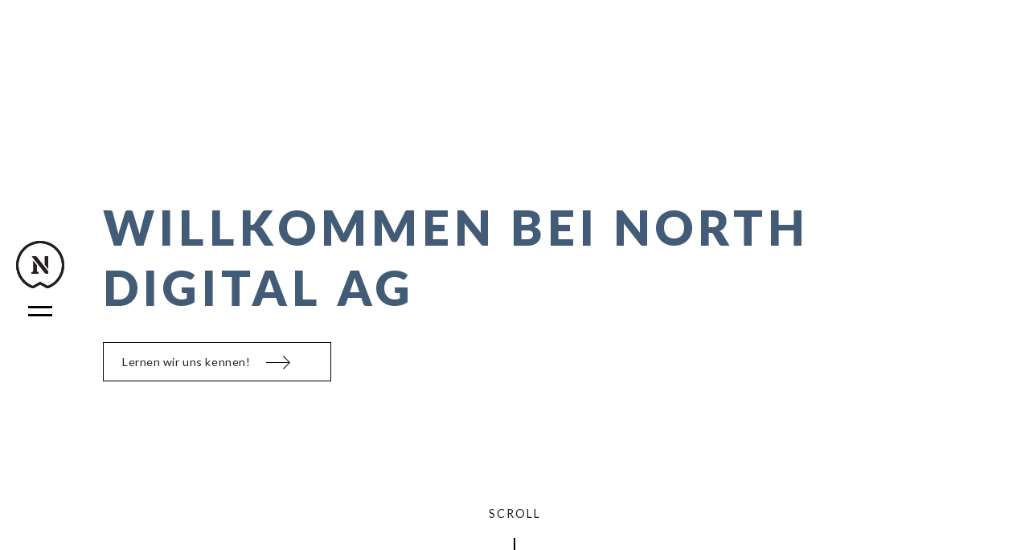

--- FILE ---
content_type: text/html; charset=UTF-8
request_url: https://northdigital.ch/
body_size: 8532
content:
<!doctype html><html lang="de-ch"><head>
    <meta charset="utf-8">
    <title>NORTH Digital AG - KI NORTHBOT | NORTH DATA INTEGRATION HUB</title>
    
    <link rel="shortcut icon" href="https://northdigital.ch/hubfs/North_Digital_Theme_March_2023/Images/north-03.svg">

    

    <link href="//fonts.googleapis.com/css2?family=Lato:ital,wght@0,100;0,300;0,400;0,700;0,900;1,100;1,300;1,400;1,700;1,900&amp;display=swap" rel="stylesheet">
    <link href="//fonts.googleapis.com/css2?family=Kotta+One&amp;family=Lato:ital,wght@0,100;0,300;0,400;0,700;0,900;1,100;1,300;1,400;1,700;1,900&amp;display=swap" rel="stylesheet">
    <link href="https://unpkg.com/aos@2.3.1/dist/aos.css" rel="stylesheet">
    <meta name="description" content="">
      
    <!--
 --> 

     
    
          
    
    
    
    
    
   

    
    <meta name="viewport" content="width=device-width, initial-scale=1">

    
    <meta property="og:description" content="">
    <meta property="og:title" content="NORTH Digital AG - KI NORTHBOT | NORTH DATA INTEGRATION HUB">
    <meta name="twitter:description" content="">
    <meta name="twitter:title" content="NORTH Digital AG - KI NORTHBOT | NORTH DATA INTEGRATION HUB">

    

    
    <style>
a.cta_button{-moz-box-sizing:content-box !important;-webkit-box-sizing:content-box !important;box-sizing:content-box !important;vertical-align:middle}.hs-breadcrumb-menu{list-style-type:none;margin:0px 0px 0px 0px;padding:0px 0px 0px 0px}.hs-breadcrumb-menu-item{float:left;padding:10px 0px 10px 10px}.hs-breadcrumb-menu-divider:before{content:'›';padding-left:10px}.hs-featured-image-link{border:0}.hs-featured-image{float:right;margin:0 0 20px 20px;max-width:50%}@media (max-width: 568px){.hs-featured-image{float:none;margin:0;width:100%;max-width:100%}}.hs-screen-reader-text{clip:rect(1px, 1px, 1px, 1px);height:1px;overflow:hidden;position:absolute !important;width:1px}
</style>

<link rel="stylesheet" href="https://northdigital.ch/hubfs/hub_generated/template_assets/1/62779852789/1759405535264/template_main.min.css">
<link rel="stylesheet" href="https://northdigital.ch/hubfs/hub_generated/template_assets/1/62775664369/1759405536933/template__animation_hover.min.css">
<link rel="stylesheet" href="https://northdigital.ch/hubfs/hub_generated/template_assets/1/62779855043/1759405538860/template__nord.min.css">
<link rel="stylesheet" href="https://northdigital.ch/hubfs/hub_generated/template_assets/1/252528108743/1759405540415/template_toc.min.css">
<link rel="stylesheet" href="https://northdigital.ch/hubfs/hub_generated/template_assets/1/62775356136/1759405539946/template_theme-overrides.css">
<link rel="stylesheet" href="https://northdigital.ch/hubfs/hub_generated/template_assets/1/62775887063/1759405536831/template__fonts.css">
<link rel="stylesheet" href="https://northdigital.ch/hubfs/hub_generated/template_assets/1/62775623629/1759405539158/template__footer.css">
<link rel="stylesheet" href="https://26668705.fs1.hubspotusercontent-eu1.net/hubfs/26668705/Your_Crm_Theme_2023/Css/slick.css">
<link rel="stylesheet" href="https://northdigital.ch/hubfs/hub_generated/module_assets/1/62775623911/1744256850302/module_Banner_Home_V2.min.css">
<link rel="stylesheet" href="https://northdigital.ch/hubfs/hub_generated/module_assets/1/64367291102/1752219818618/module_One_Column_Module_V5.min.css">

<style>
  #hs_cos_wrapper_widget_1707327015552 .baseModuleStyle {
  position:relative;
  background-color:rgba(#null,1.0);
}

#hs_cos_wrapper_widget_1707327015552 .baseModuleParent {
  position:relative;
  z-index:5;
}

@media (max-width:991px) {
  #hs_cos_wrapper_widget_1707327015552 .baseModuleStyle {}
}

@media (max-width:767px) {
  #hs_cos_wrapper_widget_1707327015552 .baseModuleStyle {}
}

</style>

<link rel="stylesheet" href="https://northdigital.ch/hubfs/hub_generated/module_assets/1/62775401162/1744256845719/module_Content_with_Button.min.css">
<link rel="stylesheet" href="https://northdigital.ch/hubfs/hub_generated/module_assets/1/62849963735/1744256888736/module_testimonial-slider_V2.min.css">

<style>
  #hs_cos_wrapper_widget_1711030730204 .baseModuleStyle {
  position:relative;
  background-color:rgba(255,255,255,0.0);
}

#hs_cos_wrapper_widget_1711030730204 .baseModuleParent {
  position:relative;
  z-index:5;
}

@media (max-width:991px) {
  #hs_cos_wrapper_widget_1711030730204 .baseModuleStyle {}
}

@media (max-width:767px) {
  #hs_cos_wrapper_widget_1711030730204 .baseModuleStyle {}
}

</style>

<link rel="stylesheet" href="https://northdigital.ch/hubfs/hub_generated/module_assets/1/62775640788/1744256853104/module_Text_Animation.min.css">
<link rel="stylesheet" href="https://f.hubspotusercontent30.net/hubfs/4201731/Nordfabrik_hub_September_2021/JS/slick.css">
<link rel="stylesheet" href="https://f.hubspotusercontent30.net/hubfs/4201731/Nordfabrik_hub_September_2021/JS/slick-theme.css">
<link rel="stylesheet" href="https://northdigital.ch/hubfs/hub_generated/module_assets/1/62780046580/1744256879753/module_Logo_Slider_Global.min.css">
<link rel="stylesheet" href="https://northdigital.ch/hubfs/hub_generated/module_assets/1/80040933308/1744256906232/module_Footer_v2_2023.min.css">
<style>
  @font-face {
    font-family: "Lato";
    font-weight: 300;
    font-style: normal;
    font-display: swap;
    src: url("/_hcms/googlefonts/Lato/300.woff2") format("woff2"), url("/_hcms/googlefonts/Lato/300.woff") format("woff");
  }
  @font-face {
    font-family: "Lato";
    font-weight: 400;
    font-style: normal;
    font-display: swap;
    src: url("/_hcms/googlefonts/Lato/regular.woff2") format("woff2"), url("/_hcms/googlefonts/Lato/regular.woff") format("woff");
  }
  @font-face {
    font-family: "Lato";
    font-weight: 700;
    font-style: normal;
    font-display: swap;
    src: url("/_hcms/googlefonts/Lato/700.woff2") format("woff2"), url("/_hcms/googlefonts/Lato/700.woff") format("woff");
  }
  @font-face {
    font-family: "Lato";
    font-weight: 900;
    font-style: normal;
    font-display: swap;
    src: url("/_hcms/googlefonts/Lato/900.woff2") format("woff2"), url("/_hcms/googlefonts/Lato/900.woff") format("woff");
  }
  @font-face {
    font-family: "Lato";
    font-weight: 700;
    font-style: normal;
    font-display: swap;
    src: url("/_hcms/googlefonts/Lato/700.woff2") format("woff2"), url("/_hcms/googlefonts/Lato/700.woff") format("woff");
  }
  @font-face {
    font-family: "Lato";
    font-weight: 400;
    font-style: normal;
    font-display: swap;
    src: url("/_hcms/googlefonts/Lato/regular.woff2") format("woff2"), url("/_hcms/googlefonts/Lato/regular.woff") format("woff");
  }
</style>

<!-- Editor Styles -->
<style id="hs_editor_style" type="text/css">
#hs_cos_wrapper_header_contact_details  { display: block !important; padding-bottom: 0px !important; padding-left: 0px !important; padding-right: 0px !important; padding-top: 0px !important }
.main_section_one-row-0-force-full-width-section > .row-fluid {
  max-width: none !important;
}
.main_section_one-row-1-force-full-width-section > .row-fluid {
  max-width: none !important;
}
.main_section_two-row-0-force-full-width-section > .row-fluid {
  max-width: none !important;
}
/* HubSpot Non-stacked Media Query Styles */
@media (min-width:768px) {
  .cell_16776724125722-row-1-vertical-alignment > .row-fluid {
    display: -ms-flexbox !important;
    -ms-flex-direction: row;
    display: flex !important;
    flex-direction: row;
  }
  .cell_17110306262762-vertical-alignment {
    display: -ms-flexbox !important;
    -ms-flex-direction: column !important;
    -ms-flex-pack: center !important;
    display: flex !important;
    flex-direction: column !important;
    justify-content: center !important;
  }
  .cell_17110306262762-vertical-alignment > div {
    flex-shrink: 0 !important;
  }
}
/* HubSpot Styles (default) */
.widget_1711030730204-hidden {
  display: none !important;
}
</style>
    

    
<!--  Added by GoogleTagManager integration -->
<script>
var _hsp = window._hsp = window._hsp || [];
window.dataLayer = window.dataLayer || [];
function gtag(){dataLayer.push(arguments);}

var useGoogleConsentModeV2 = true;
var waitForUpdateMillis = 1000;



var hsLoadGtm = function loadGtm() {
    if(window._hsGtmLoadOnce) {
      return;
    }

    if (useGoogleConsentModeV2) {

      gtag('set','developer_id.dZTQ1Zm',true);

      gtag('consent', 'default', {
      'ad_storage': 'denied',
      'analytics_storage': 'denied',
      'ad_user_data': 'denied',
      'ad_personalization': 'denied',
      'wait_for_update': waitForUpdateMillis
      });

      _hsp.push(['useGoogleConsentModeV2'])
    }

    (function(w,d,s,l,i){w[l]=w[l]||[];w[l].push({'gtm.start':
    new Date().getTime(),event:'gtm.js'});var f=d.getElementsByTagName(s)[0],
    j=d.createElement(s),dl=l!='dataLayer'?'&l='+l:'';j.async=true;j.src=
    'https://www.googletagmanager.com/gtm.js?id='+i+dl;f.parentNode.insertBefore(j,f);
    })(window,document,'script','dataLayer','GTM-K7W4M5BP');

    window._hsGtmLoadOnce = true;
};

_hsp.push(['addPrivacyConsentListener', function(consent){
  if(consent.allowed || (consent.categories && consent.categories.analytics)){
    hsLoadGtm();
  }
}]);

</script>

<!-- /Added by GoogleTagManager integration -->

    <link rel="canonical" href="https://northdigital.ch">

<meta name="google-site-verification" content="-ayU2oh9qmhMxA-O5DwbAR39iEIBofyO6YMJaw9gb2c">
<meta property="og:url" content="https://northdigital.ch">
<meta name="twitter:card" content="summary">
<meta http-equiv="content-language" content="de-ch">





<!-- Google tag (gtag.js) -->
<script async src="https://www.googletagmanager.com/gtag/js?id=AW-16474120423">
</script>
<script>
  window.dataLayer = window.dataLayer || [];
  function gtag(){dataLayer.push(arguments);}
  gtag('js', new Date());

  gtag('config', 'AW-16474120423');
</script>
  <meta name="generator" content="HubSpot"></head>
  <body class="">
<!--  Added by GoogleTagManager integration -->
<noscript><iframe src="https://www.googletagmanager.com/ns.html?id=GTM-K7W4M5BP" height="0" width="0" style="display:none;visibility:hidden"></iframe></noscript>

<!-- /Added by GoogleTagManager integration -->

    <div class="body-wrapper   hs-content-id-88225950666 hs-site-page page ">
      
      <div data-global-resource-path="North_Digital_Theme_March_2023/templates/partials/header.html"><header class="header" id="header">
  <div class="header__container">
        
        <div class="header__logo">
            <div id="hs_cos_wrapper_header_logo" class="hs_cos_wrapper hs_cos_wrapper_widget hs_cos_wrapper_type_module widget-type-logo" style="" data-hs-cos-general-type="widget" data-hs-cos-type="module">
  






















  
  <span id="hs_cos_wrapper_header_logo_hs_logo_widget" class="hs_cos_wrapper hs_cos_wrapper_widget hs_cos_wrapper_type_logo" style="" data-hs-cos-general-type="widget" data-hs-cos-type="logo"><a href="/?hsLang=de-ch" id="hs-link-header_logo_hs_logo_widget" style="border-width:0px;border:0px;"><img src="https://northdigital.ch/hubfs/North_Digital_Theme_March_2023/Images/north-04.svg" class="hs-image-widget " height="400" style="height: auto;width:400px;border-width:0px;border:0px;" width="400" alt="north-04" title="north-04"></a></span>
</div>
            <div id="hs_cos_wrapper_header_second_logo" class="hs_cos_wrapper hs_cos_wrapper_widget hs_cos_wrapper_type_module widget-type-linked_image" style="" data-hs-cos-general-type="widget" data-hs-cos-type="module">
    






  



<span id="hs_cos_wrapper_header_second_logo_" class="hs_cos_wrapper hs_cos_wrapper_widget hs_cos_wrapper_type_linked_image" style="" data-hs-cos-general-type="widget" data-hs-cos-type="linked_image"><a href="/?hsLang=de-ch" target="_parent" id="hs-link-header_second_logo_" style="border-width:0px;border:0px;"><img src="https://northdigital.ch/hubfs/North_Digital_Theme_March_2023/Images/north-03.svg" class="hs-image-widget " style="width:400px;border-width:0px;border:0px;" width="400" alt="north-03" title="north-03"></a></span></div>

        </div>
        
        
        <div class="header__menu">
            <div class="mobile-menu mobile-trigger">
                <div class="line-1 v2"></div><div class="line-2 v2"></div><div class="line-3 v2"></div>
            </div>
        </div>
        
    </div>
</header>

<div class="header-navigation">
    <div class="inner">

        <div class="col1">
            <div class="col1_inner">
                <div id="hs_cos_wrapper_header_toggle_logo" class="hs_cos_wrapper hs_cos_wrapper_widget hs_cos_wrapper_type_module widget-type-linked_image" style="" data-hs-cos-general-type="widget" data-hs-cos-type="module">
    






  



<span id="hs_cos_wrapper_header_toggle_logo_" class="hs_cos_wrapper hs_cos_wrapper_widget hs_cos_wrapper_type_linked_image" style="" data-hs-cos-general-type="widget" data-hs-cos-type="linked_image"><img src="https://northdigital.ch/hubfs/North_Digital_Theme_March_2023/Images/north-03.svg" class="hs-image-widget " style="width:400px;border-width:0px;border:0px;" width="400" alt="north-03" title="north-03"></span></div>
                <div class="mobile-menu mobile-trigger">
                    <div class="line-1 v2"></div><div class="line-2 v2"></div><div class="line-3 v2"></div>
                </div>
            </div>
        </div>

        <div class="col2">
            <div class="menu-section testing">
                <span id="hs_cos_wrapper_header_menu" class="hs_cos_wrapper hs_cos_wrapper_widget hs_cos_wrapper_type_menu" style="" data-hs-cos-general-type="widget" data-hs-cos-type="menu"><div id="hs_menu_wrapper_header_menu" class="hs-menu-wrapper active-branch flyouts hs-menu-flow-horizontal" role="navigation" data-sitemap-name="default" data-menu-id="62796548561" aria-label="Navigation Menu">
 <ul role="menu">
  <li class="hs-menu-item hs-menu-depth-1" role="none"><a href="https://ai-bot.ch/" role="menuitem">KI-NORTHBOT</a></li>
  <li class="hs-menu-item hs-menu-depth-1" role="none"><a href="https://northdigital.ch/north-data-hub" role="menuitem" target="_blank" rel="noopener">NORTH DATA HUB</a></li>
  <li class="hs-menu-item hs-menu-depth-1" role="none"><a href="https://northdigital.ch/northtech-technologie-partner" role="menuitem">NORTH TECH STACK</a></li>
  <li class="hs-menu-item hs-menu-depth-1" role="none"><a href="https://northdigital.ch/kontakt" role="menuitem">KONTAKT</a></li>
 </ul>
</div></span>
            </div>

            <ul class="social-icon sub_col">
                <li class="facebook">
                    
                    <a href="https://www.facebook.com/profile.php?id=100091950432149" target="_blank">
                        <img src="https://northdigital.ch/hubfs/North_Digital_Theme_March_2023/Images/facebook_Icon_fb_white.svg">
                    </a>
                </li>
                <li class="linkedin">
                    
                    <a href="https://www.linkedin.com/company/north-digital-ag/" target="_blank">
                        <img src="https://northdigital.ch/hubfs/North_Digital_Theme_March_2023/Images/Linked_In_Icon_Weiss.svg" alt="LinkedIn">
                    </a>
                </li>
                <li class="insta">
                    
                    <a href="https://www.instagram.com/northdigitalag/" target="_blank">
                        <img src="https://northdigital.ch/hubfs/North_Digital_Theme_March_2023/Images/instagram_Icon_insta_white.svg">
                    </a>
                </li>
                <!--   <li class="deer">

<a href="https://www.deer.com/nordfabrik-hub" target="_blank">
<img src="https://f.hubspotusercontent30.net/hubfs/4201731/00_Nordfabrik_hub_September_2021/Content/Icons/SocialMedia+Others/Schwarz/linkedIn_Icon_ln.png">
</a>
</li> -->
            </ul>

        </div>
        <div class="col3">
            <div id="hs_cos_wrapper_header_contact_details" class="hs_cos_wrapper hs_cos_wrapper_widget hs_cos_wrapper_type_module widget-type-rich_text" style="" data-hs-cos-general-type="widget" data-hs-cos-type="module"><span id="hs_cos_wrapper_header_contact_details_" class="hs_cos_wrapper hs_cos_wrapper_widget hs_cos_wrapper_type_rich_text" style="" data-hs-cos-general-type="widget" data-hs-cos-type="rich_text"><p>NORTH DIGITAL AG<br>c/o NORDFABRIK AG<br>Schanzenstrasse 4c<br>3008 Bern</p>
<p><a href="mailto:mail@northdigital.ch" rel="noopener">mail@northdigital.ch</a><br>034 420 16 14</p></span></div>
          
            <div id="hs_cos_wrapper_header_Icon" class="hs_cos_wrapper hs_cos_wrapper_widget hs_cos_wrapper_type_module widget-type-linked_image" style="" data-hs-cos-general-type="widget" data-hs-cos-type="module">
    






  



<span id="hs_cos_wrapper_header_Icon_" class="hs_cos_wrapper hs_cos_wrapper_widget hs_cos_wrapper_type_linked_image" style="" data-hs-cos-general-type="widget" data-hs-cos-type="linked_image"><img src="https://northdigital.ch/hs-fs/hubfs/North_Digital_Theme_March_2023/Images/Themen-Services-1.png?width=1080&amp;name=Themen-Services-1.png" class="hs-image-widget " style="width:1080px;border-width:0px;border:0px;" width="1080" alt="Themen-Services-1" title="Themen-Services-1" srcset="https://northdigital.ch/hs-fs/hubfs/North_Digital_Theme_March_2023/Images/Themen-Services-1.png?width=540&amp;name=Themen-Services-1.png 540w, https://northdigital.ch/hs-fs/hubfs/North_Digital_Theme_March_2023/Images/Themen-Services-1.png?width=1080&amp;name=Themen-Services-1.png 1080w, https://northdigital.ch/hs-fs/hubfs/North_Digital_Theme_March_2023/Images/Themen-Services-1.png?width=1620&amp;name=Themen-Services-1.png 1620w, https://northdigital.ch/hs-fs/hubfs/North_Digital_Theme_March_2023/Images/Themen-Services-1.png?width=2160&amp;name=Themen-Services-1.png 2160w, https://northdigital.ch/hs-fs/hubfs/North_Digital_Theme_March_2023/Images/Themen-Services-1.png?width=2700&amp;name=Themen-Services-1.png 2700w, https://northdigital.ch/hs-fs/hubfs/North_Digital_Theme_March_2023/Images/Themen-Services-1.png?width=3240&amp;name=Themen-Services-1.png 3240w" sizes="(max-width: 1080px) 100vw, 1080px"></span></div>
           
        </div>
    </div>
</div></div>
      

      
<main class="body-container-wrapper">
  <div class="body-container">
    <div id="hs_cos_wrapper_module_163915418451027" class="hs_cos_wrapper hs_cos_wrapper_widget hs_cos_wrapper_type_module" style="" data-hs-cos-general-type="widget" data-hs-cos-type="module"><style>
    .color_section{
      display: none;
  } 
  
 
  

</style></div>
    <div class="container-fluid">
<div class="row-fluid-wrapper">
<div class="row-fluid">
<div class="span12 widget-span widget-type-cell " style="" data-widget-type="cell" data-x="0" data-w="12">

<div class="row-fluid-wrapper row-depth-1 row-number-1 dnd-section main_section_one-row-0-force-full-width-section">
<div class="row-fluid ">
<div class="span12 widget-span widget-type-cell dnd-column" style="" data-widget-type="cell" data-x="0" data-w="12">

<div class="row-fluid-wrapper row-depth-1 row-number-2 dnd-row">
<div class="row-fluid ">
<div class="span12 widget-span widget-type-custom_widget dnd-module" style="" data-widget-type="custom_widget" data-x="0" data-w="12">
<div id="hs_cos_wrapper_widget_1680766010665" class="hs_cos_wrapper hs_cos_wrapper_widget hs_cos_wrapper_type_module" style="" data-hs-cos-general-type="widget" data-hs-cos-type="module"><div class="custom-banner-area">
  

  
  <div class="video-wrapper">
    <video loop="true" autoplay="autoplay" muted>
      <source src="https://northdigital.ch/hubfs/0207%20(1).mov" type="video/mp4">
      <source src="https://northdigital.ch/hubfs/0207%20(1).mov" type="video/ogg">
    </video>
  </div>
  
  <div class="page-center normal-wrapper">
    <h1 style="color:#425b76">
      WILLKOMMEN BEI NORTH DIGITAL AG
      </h1>
      <h2 style="color:#425b76">
      
      </h2>
      
      <div class="btn-section">
     
      
      
      
      
      
      <a href="https://northdigital.ch/kontakt?hsLang=de-ch" class="btn-link">
      Lernen wir uns kennen!
      </a>
      
      </div>
        
      <div class="bottom-sectrion">
      SCROLL
      </div>
      </div>
      </div></div>

</div><!--end widget-span -->
</div><!--end row-->
</div><!--end row-wrapper -->

<div class="row-fluid-wrapper row-depth-1 row-number-3 dnd-row">
<div class="row-fluid ">
<div class="span12 widget-span widget-type-custom_widget dnd-module" style="" data-widget-type="custom_widget" data-x="0" data-w="12">
<div id="hs_cos_wrapper_widget_1707327015552" class="hs_cos_wrapper hs_cos_wrapper_widget hs_cos_wrapper_type_module" style="" data-hs-cos-general-type="widget" data-hs-cos-type="module">
<div class="baseModuleStyle one-col-module-v5  py100 tabpy10 mpy30 module-base " id="">
  <span class="baseModuleOverlay"></span>
  <div class="baseModuleParent"> 
    <div class="content-wrapper">
      
      <div class="customWidthOption">
          <div class="inner-parent">
               
                <div class="one-col-content"> <p>&nbsp;</p>
<h2>IHR INTEGRATIONSPARTNER IM BEREICH KI NORTHBOT &amp; DATA INTEGRATION</h2></div>
                 
            
            
            <div class="">

        
          
         
          

        </div>
            
         </div> 
      </div>
      



    </div>
  </div>

</div>


</div>

</div><!--end widget-span -->
</div><!--end row-->
</div><!--end row-wrapper -->

</div><!--end widget-span -->
</div><!--end row-->
</div><!--end row-wrapper -->

<div class="row-fluid-wrapper row-depth-1 row-number-4 main_section_one-row-1-force-full-width-section dnd-section">
<div class="row-fluid ">
<div class="span12 widget-span widget-type-cell dnd-column" style="" data-widget-type="cell" data-x="0" data-w="12">

<div class="row-fluid-wrapper row-depth-1 row-number-5 dnd-row">
<div class="row-fluid ">
<div class="span12 widget-span widget-type-custom_widget dnd-module" style="" data-widget-type="custom_widget" data-x="0" data-w="12">
<div id="hs_cos_wrapper_widget_1677673027186" class="hs_cos_wrapper hs_cos_wrapper_widget hs_cos_wrapper_type_module" style="" data-hs-cos-general-type="widget" data-hs-cos-type="module"><div id="widget_1677673027186" class="custom-content-with-btn-wrp">
  
  <div class="content-with-btn-inner hs1" style="background-color:rgba(69, 129, 142 , 1.0); ">
    <div class="inner">
      <h3 class="h4">
        NORTHBOT
      </h3>
      <h2 class="merry">
        Die KI Orchestrierungs-plattform
      </h2>
      <p>
        Der schnellste Weg, Chatbots, Assistenten und KI-Workflows in deiner Organisation sicher und datenschutzkonform zu integrieren.
      </p>
      
      <div class="btn">
       
        
        
        
        
        
        <a href="https://northdigital.ch/northbot?hsLang=de-ch" class="btn-link">
         Weitere Infos
        </a>
       
      </div>
       
    </div>
  </div>
  
  <div class="content-with-btn-inner hs2" style="background-color:rgba(118, 165, 175 , 1.0); ">
    <div class="inner">
      <h3 class="h4">
        DATA HUB
      </h3>
      <h2 class="merry">
        North Data Integration Hub
      </h2>
      <p>
        Die Integrationsplattform &amp; Datendrehscheibe für die Verbindung von CRM zu Ihrer bestehenden Systemlandschaft (ERP etc.).
      </p>
      
      <div class="btn">
       
        
        
        
        
        
        
        
        <a href="https://northdigital.ch/north-data-hub?hsLang=de-ch" class="btn-link" target="_blank" rel="noopener">
         Weitere Infos
        </a>
       
      </div>
       
    </div>
  </div>
  
  <div class="content-with-btn-inner hs3" style="background-color:rgba(153, 153, 153 , 1.0); ">
    <div class="inner">
      <h3 class="h4">
        KONTAKT
      </h3>
      <h2 class="merry">
        Kontaktieren Sie uns!
      </h2>
      <p>
        Lassen Sie uns Ihre Situation challengen und gemeinsam den richtigen Weg suchen.
      </p>
      
      <div class="btn">
       
        
        
        
        
        
        <a href="https://northdigital.ch/kontakt?hsLang=de-ch" class="btn-link">
         Jetzt Kontakt aufnehmen
        </a>
       
      </div>
       
    </div>
  </div>
  
  <div class="content-with-btn-inner hs4" style="background-color:rgba(76, 181, 197 , 1.0); ">
    <div class="inner">
      <h3 class="h4">
        NORTH TECH
      </h3>
      <h2 class="merry">
        Technologien für Ihr Ecosystem
      </h2>
      <p>
        Unsere Technologie-Partnerschaften im Überblick. Wir unterstützen im finden der richtigen Lösungssuite.
      </p>
      
      <div class="btn">
       
        
        
        
        
        
        <a href="https://northdigital.ch/northtech-technologie-partner?hsLang=de-ch" class="btn-link">
         Jetzt mehr entdecken
        </a>
       
      </div>
       
    </div>
  </div>
  
</div>

<style>
    

  #widget_1677673027186.custom-content-with-btn-wrp .content-with-btn-inner.hs1:before {
    top: 0;
    content: "";
    background-color: rgba(69, 129, 142 , 1.0);
    width: 26%;
    position: absolute;
    height: 100%;
    bottom: 0;
    left: -26%;
  }
  #widget_1677673027186.custom-content-with-btn-wrp .content-with-btn-inner.hs:before {
    top: 0;
    content: "";
    background-color: rgba(69, 129, 142 , 1.0);
    width: 26%;
    position: absolute;
    height: 100%;
    bottom: 0;
    left: -26%;
  }
    

  #widget_1677673027186.custom-content-with-btn-wrp .content-with-btn-inner.hs2:before {
    top: 0;
    content: "";
    background-color: rgba(118, 165, 175 , 1.0);
    width: 26%;
    position: absolute;
    height: 100%;
    bottom: 0;
    left: -26%;
  }
  #widget_1677673027186.custom-content-with-btn-wrp .content-with-btn-inner.hs:before {
    top: 0;
    content: "";
    background-color: rgba(118, 165, 175 , 1.0);
    width: 26%;
    position: absolute;
    height: 100%;
    bottom: 0;
    left: -26%;
  }
    

  #widget_1677673027186.custom-content-with-btn-wrp .content-with-btn-inner.hs3:before {
    top: 0;
    content: "";
    background-color: rgba(153, 153, 153 , 1.0);
    width: 26%;
    position: absolute;
    height: 100%;
    bottom: 0;
    left: -26%;
  }
  #widget_1677673027186.custom-content-with-btn-wrp .content-with-btn-inner.hs:before {
    top: 0;
    content: "";
    background-color: rgba(153, 153, 153 , 1.0);
    width: 26%;
    position: absolute;
    height: 100%;
    bottom: 0;
    left: -26%;
  }
    

  #widget_1677673027186.custom-content-with-btn-wrp .content-with-btn-inner.hs4:before {
    top: 0;
    content: "";
    background-color: rgba(76, 181, 197 , 1.0);
    width: 26%;
    position: absolute;
    height: 100%;
    bottom: 0;
    left: -26%;
  }
  #widget_1677673027186.custom-content-with-btn-wrp .content-with-btn-inner.hs:before {
    top: 0;
    content: "";
    background-color: rgba(76, 181, 197 , 1.0);
    width: 26%;
    position: absolute;
    height: 100%;
    bottom: 0;
    left: -26%;
  }
    
</style></div>

</div><!--end widget-span -->
</div><!--end row-->
</div><!--end row-wrapper -->

<div class="row-fluid-wrapper row-depth-1 row-number-6 cell_16776724125722-row-1-vertical-alignment dnd-row">
<div class="row-fluid ">
<div class="span12 widget-span widget-type-cell cell_17110306262762-vertical-alignment dnd-column" style="" data-widget-type="cell" data-x="0" data-w="12">

<div class="row-fluid-wrapper row-depth-1 row-number-7 dnd-row">
<div class="row-fluid ">
<div class="span12 widget-span widget-type-custom_widget widget_1711030730204-hidden dnd-module" style="" data-widget-type="custom_widget" data-x="0" data-w="12">
<div id="hs_cos_wrapper_widget_1711030730204" class="hs_cos_wrapper hs_cos_wrapper_widget hs_cos_wrapper_type_module" style="" data-hs-cos-general-type="widget" data-hs-cos-type="module">
<div class="baseModuleStyle  py130 tabpy70  mpy120  module-base testimonial_slider site-testimonial-section " id="">
  <span class="baseModuleOverlay"></span>
  <div class="baseModuleParent"> 
    <div class="content-wrapper">
      
      <div class="customWidthOption">
        <div class="globalTitle text-center mb60 mmb40">
          <div class="subLabel">NEW WORK IN DER PFLEGE</div>
          
          <div class="titleHead">
            <h2>Neuer Text, <span>Lorem Ipsum</span></h2>
          </div>
          </div>
        <div class="client_testimonials">
          
          <div>
            <div class="d-flex">
              <div class="avtar">
                
                
                
                
                
                
                <img src="https://northdigital.ch/hs-fs/hubfs/Logo_Herzberg_Haus_fuer_Bildung_und_Begegnung-b1e844fc.png?width=211&amp;height=90&amp;name=Logo_Herzberg_Haus_fuer_Bildung_und_Begegnung-b1e844fc.png" alt="Logo_Herzberg_Haus_fuer_Bildung_und_Begegnung-b1e844fc" loading="lazy" width="211" height="90" style="max-width: 100%; height: auto;" srcset="https://northdigital.ch/hs-fs/hubfs/Logo_Herzberg_Haus_fuer_Bildung_und_Begegnung-b1e844fc.png?width=106&amp;height=45&amp;name=Logo_Herzberg_Haus_fuer_Bildung_und_Begegnung-b1e844fc.png 106w, https://northdigital.ch/hs-fs/hubfs/Logo_Herzberg_Haus_fuer_Bildung_und_Begegnung-b1e844fc.png?width=211&amp;height=90&amp;name=Logo_Herzberg_Haus_fuer_Bildung_und_Begegnung-b1e844fc.png 211w, https://northdigital.ch/hs-fs/hubfs/Logo_Herzberg_Haus_fuer_Bildung_und_Begegnung-b1e844fc.png?width=317&amp;height=135&amp;name=Logo_Herzberg_Haus_fuer_Bildung_und_Begegnung-b1e844fc.png 317w, https://northdigital.ch/hs-fs/hubfs/Logo_Herzberg_Haus_fuer_Bildung_und_Begegnung-b1e844fc.png?width=422&amp;height=180&amp;name=Logo_Herzberg_Haus_fuer_Bildung_und_Begegnung-b1e844fc.png 422w, https://northdigital.ch/hs-fs/hubfs/Logo_Herzberg_Haus_fuer_Bildung_und_Begegnung-b1e844fc.png?width=528&amp;height=225&amp;name=Logo_Herzberg_Haus_fuer_Bildung_und_Begegnung-b1e844fc.png 528w, https://northdigital.ch/hs-fs/hubfs/Logo_Herzberg_Haus_fuer_Bildung_und_Begegnung-b1e844fc.png?width=633&amp;height=270&amp;name=Logo_Herzberg_Haus_fuer_Bildung_und_Begegnung-b1e844fc.png 633w" sizes="(max-width: 211px) 100vw, 211px">
                
              </div>
              <div class="right_testimonial position-relative">
                <span class="border_shape"></span>
                <div class="quotes_icon mb25 tabmb15">
                  <svg width="67" height="67" viewbox="0 0 67 67" fill="none" xmlns="http://www.w3.org/2000/svg">
                    <path fill-rule="evenodd" clip-rule="evenodd" d="M2.67949 10C0 14.641 0 20.8718 0 33.3333C0 45.7949 0 52.0257 2.67949 56.6667C4.43486 59.7071 6.95962 62.2318 10 63.9872C14.641 66.6667 20.8718 66.6667 33.3333 66.6667C45.7949 66.6667 52.0257 66.6667 56.6667 63.9872C59.7071 62.2318 62.2318 59.7071 63.9872 56.6667C66.6667 52.0257 66.6667 45.7949 66.6667 33.3333C66.6667 20.8718 66.6667 14.641 63.9872 10C62.2318 6.95962 59.7071 4.43486 56.6667 2.67949C52.0257 0 45.7949 0 33.3333 0C20.8718 0 14.641 0 10 2.67949C6.95962 4.43486 4.43486 6.95962 2.67949 10ZM18.3727 34.3675C17.5022 31.756 17.9297 28.0236 20.8924 24.3202C22.5179 22.2883 24.411 20.7099 26.5718 19.5849C27.233 19.2407 27.5311 18.4318 27.1905 17.7686C26.875 17.1541 26.1272 16.898 25.5141 17.2163C21.6157 19.2405 18.6578 21.8184 16.6404 24.9501C14.4357 28.3727 13.3333 32.2467 13.3333 36.5722C13.3333 43.2337 16.4288 49.1706 23.1601 49.1706C26.1179 49.1706 28.7688 47.6549 30.2782 45.1391C32.0726 42.1484 31.8307 37.5302 29.0184 34.9029C26.2344 32.3021 21.6624 31.755 18.3727 34.3675ZM40.294 34.3675C39.4235 31.756 39.851 28.0236 42.8137 24.3202C44.4392 22.2883 46.3323 20.7099 48.4931 19.5849C49.1543 19.2406 49.4523 18.4318 49.1118 17.7686C48.7962 17.1541 48.0485 16.898 47.4354 17.2163C43.5369 19.2405 40.579 21.8184 38.5617 24.9501C36.3569 28.3727 35.2546 32.2467 35.2546 36.5722C35.2546 43.2337 38.35 49.1706 45.0814 49.1706C49.6387 49.1706 53.3333 45.7329 53.3333 40.9186C53.3333 35.6831 49.6105 32.6667 45.0814 32.6667C43.3596 32.6667 41.7638 33.2336 40.294 34.3675Z" fill="#4cb5c5" />
                  </svg>
                </div>
                <div class="testimonial_text mb25 tabmb15">
                  Dummy Text
                </div>
                <div class="user_positions"></div>
              </div>
            </div>
          </div>

          
          <div>
            <div class="d-flex"><div class="right_testimonial position-relative">
                <span class="border_shape"></span>
                <div class="quotes_icon mb25 tabmb15">
                  <svg width="67" height="67" viewbox="0 0 67 67" fill="none" xmlns="http://www.w3.org/2000/svg">
                    <path fill-rule="evenodd" clip-rule="evenodd" d="M2.67949 10C0 14.641 0 20.8718 0 33.3333C0 45.7949 0 52.0257 2.67949 56.6667C4.43486 59.7071 6.95962 62.2318 10 63.9872C14.641 66.6667 20.8718 66.6667 33.3333 66.6667C45.7949 66.6667 52.0257 66.6667 56.6667 63.9872C59.7071 62.2318 62.2318 59.7071 63.9872 56.6667C66.6667 52.0257 66.6667 45.7949 66.6667 33.3333C66.6667 20.8718 66.6667 14.641 63.9872 10C62.2318 6.95962 59.7071 4.43486 56.6667 2.67949C52.0257 0 45.7949 0 33.3333 0C20.8718 0 14.641 0 10 2.67949C6.95962 4.43486 4.43486 6.95962 2.67949 10ZM18.3727 34.3675C17.5022 31.756 17.9297 28.0236 20.8924 24.3202C22.5179 22.2883 24.411 20.7099 26.5718 19.5849C27.233 19.2407 27.5311 18.4318 27.1905 17.7686C26.875 17.1541 26.1272 16.898 25.5141 17.2163C21.6157 19.2405 18.6578 21.8184 16.6404 24.9501C14.4357 28.3727 13.3333 32.2467 13.3333 36.5722C13.3333 43.2337 16.4288 49.1706 23.1601 49.1706C26.1179 49.1706 28.7688 47.6549 30.2782 45.1391C32.0726 42.1484 31.8307 37.5302 29.0184 34.9029C26.2344 32.3021 21.6624 31.755 18.3727 34.3675ZM40.294 34.3675C39.4235 31.756 39.851 28.0236 42.8137 24.3202C44.4392 22.2883 46.3323 20.7099 48.4931 19.5849C49.1543 19.2406 49.4523 18.4318 49.1118 17.7686C48.7962 17.1541 48.0485 16.898 47.4354 17.2163C43.5369 19.2405 40.579 21.8184 38.5617 24.9501C36.3569 28.3727 35.2546 32.2467 35.2546 36.5722C35.2546 43.2337 38.35 49.1706 45.0814 49.1706C49.6387 49.1706 53.3333 45.7329 53.3333 40.9186C53.3333 35.6831 49.6105 32.6667 45.0814 32.6667C43.3596 32.6667 41.7638 33.2336 40.294 34.3675Z" fill="#4cb5c5" />
                  </svg>
                </div><div class="user_positions"></div>
              </div>
            </div>
          </div>

          
          <div>
            <div class="d-flex"><div class="right_testimonial position-relative">
                <span class="border_shape"></span>
                <div class="quotes_icon mb25 tabmb15">
                  <svg width="67" height="67" viewbox="0 0 67 67" fill="none" xmlns="http://www.w3.org/2000/svg">
                    <path fill-rule="evenodd" clip-rule="evenodd" d="M2.67949 10C0 14.641 0 20.8718 0 33.3333C0 45.7949 0 52.0257 2.67949 56.6667C4.43486 59.7071 6.95962 62.2318 10 63.9872C14.641 66.6667 20.8718 66.6667 33.3333 66.6667C45.7949 66.6667 52.0257 66.6667 56.6667 63.9872C59.7071 62.2318 62.2318 59.7071 63.9872 56.6667C66.6667 52.0257 66.6667 45.7949 66.6667 33.3333C66.6667 20.8718 66.6667 14.641 63.9872 10C62.2318 6.95962 59.7071 4.43486 56.6667 2.67949C52.0257 0 45.7949 0 33.3333 0C20.8718 0 14.641 0 10 2.67949C6.95962 4.43486 4.43486 6.95962 2.67949 10ZM18.3727 34.3675C17.5022 31.756 17.9297 28.0236 20.8924 24.3202C22.5179 22.2883 24.411 20.7099 26.5718 19.5849C27.233 19.2407 27.5311 18.4318 27.1905 17.7686C26.875 17.1541 26.1272 16.898 25.5141 17.2163C21.6157 19.2405 18.6578 21.8184 16.6404 24.9501C14.4357 28.3727 13.3333 32.2467 13.3333 36.5722C13.3333 43.2337 16.4288 49.1706 23.1601 49.1706C26.1179 49.1706 28.7688 47.6549 30.2782 45.1391C32.0726 42.1484 31.8307 37.5302 29.0184 34.9029C26.2344 32.3021 21.6624 31.755 18.3727 34.3675ZM40.294 34.3675C39.4235 31.756 39.851 28.0236 42.8137 24.3202C44.4392 22.2883 46.3323 20.7099 48.4931 19.5849C49.1543 19.2406 49.4523 18.4318 49.1118 17.7686C48.7962 17.1541 48.0485 16.898 47.4354 17.2163C43.5369 19.2405 40.579 21.8184 38.5617 24.9501C36.3569 28.3727 35.2546 32.2467 35.2546 36.5722C35.2546 43.2337 38.35 49.1706 45.0814 49.1706C49.6387 49.1706 53.3333 45.7329 53.3333 40.9186C53.3333 35.6831 49.6105 32.6667 45.0814 32.6667C43.3596 32.6667 41.7638 33.2336 40.294 34.3675Z" fill="#4cb5c5" />
                  </svg>
                </div><div class="user_positions"></div>
              </div>
            </div>
          </div>

          
        </div>
        
        <div class="">


          



        </div>
        
      </div>
      



    </div>
  </div>

</div>


</div>

</div><!--end widget-span -->
</div><!--end row-->
</div><!--end row-wrapper -->

</div><!--end widget-span -->
</div><!--end row-->
</div><!--end row-wrapper -->

<div class="row-fluid-wrapper row-depth-1 row-number-8 dnd-row">
<div class="row-fluid ">
<div class="span12 widget-span widget-type-custom_widget dnd-module" style="" data-widget-type="custom_widget" data-x="0" data-w="12">
<div id="hs_cos_wrapper_widget_1677673330728" class="hs_cos_wrapper hs_cos_wrapper_widget hs_cos_wrapper_type_module" style="" data-hs-cos-general-type="widget" data-hs-cos-type="module"><div id="text_animation" class="text_animation_wrapper bg-black" style="background-color: #425b76;">
  <div class="inner">
    <h2 class="text_row h1" data-aos="fade-up" data-aos-duration="3000">We serve organisations in change.</h2>
    <h2 class="text_row h1 text_row_animate" data-aos="fade-up" data-aos-duration="3000"> <span data-content=""> </span>  </h2>
 

    
    <div class="btn" data-aos="fade-up" data-aos-duration="3000">
      
      <a class="btn-link white-btn" href="https://northdigital.ch/kontakt?hsLang=de-ch" target="_blank" rel="noopener">
        <div id="hs_cos_wrapper_widget_1677673330728_" class="hs_cos_wrapper hs_cos_wrapper_widget hs_cos_wrapper_type_inline_text" style="" data-hs-cos-general-type="widget" data-hs-cos-type="inline_text" data-hs-cos-field="button.button_text">Lernen wir uns kennen!</div> 
      </a>
    </div>
    




  </div>
</div></div>

</div><!--end widget-span -->
</div><!--end row-->
</div><!--end row-wrapper -->

</div><!--end widget-span -->
</div><!--end row-->
</div><!--end row-wrapper -->

</div><!--end widget-span -->
</div>
</div>
</div>
    <div class="container-fluid color_section">
<div class="row-fluid-wrapper">
<div class="row-fluid">
<div class="span12 widget-span widget-type-cell " style="" data-widget-type="cell" data-x="0" data-w="12">

</div><!--end widget-span -->
</div>
</div>
</div>
    <div class="container-fluid mainsection">
<div class="row-fluid-wrapper">
<div class="row-fluid">
<div class="span12 widget-span widget-type-cell " style="" data-widget-type="cell" data-x="0" data-w="12">

<div class="row-fluid-wrapper row-depth-1 row-number-1 dnd-section main_section_two-row-0-force-full-width-section">
<div class="row-fluid ">
<div class="span12 widget-span widget-type-cell dnd-column" style="" data-widget-type="cell" data-x="0" data-w="12">

<div class="row-fluid-wrapper row-depth-1 row-number-2 dnd-row">
<div class="row-fluid ">
<div class="span12 widget-span widget-type-custom_widget dnd-module" style="" data-widget-type="custom_widget" data-x="0" data-w="12">
<div id="hs_cos_wrapper_widget_1677673926859" class="hs_cos_wrapper hs_cos_wrapper_widget hs_cos_wrapper_type_module" style="" data-hs-cos-general-type="widget" data-hs-cos-type="module"><div class="custom-logo-slider-mod">
  <div class="custom-logo-slider-inner">
    
  </div>
</div></div>

</div><!--end widget-span -->
</div><!--end row-->
</div><!--end row-wrapper -->

</div><!--end widget-span -->
</div><!--end row-->
</div><!--end row-wrapper -->

</div><!--end widget-span -->
</div>
</div>
</div>
  </div>
</main>


      
      <div data-global-resource-path="North_Digital_Theme_March_2023/templates/partials/footer_v2.html"><footer class="footer footer--site-page bg-black">
  <div class="footer-back-to-top-section" id="button_back">
    <img src="https://f.hubspotusercontent40.net/hubfs/4352299/Nordfabrik_hub_September_2021/Icons/footer_arrow.svg" alt="arrow"> 
  </div>

<div id="hs_cos_wrapper_module_16945570216783" class="hs_cos_wrapper hs_cos_wrapper_widget hs_cos_wrapper_type_module" style="" data-hs-cos-general-type="widget" data-hs-cos-type="module"><div class="footer-v2-sec">
    <div class="footer-v2-top">
        <div class="footer-v2-address">
            
            
            <a href="https://northdigital.ch/kontakt?hsLang=de-ch">
                <h5>KONTAKT</h5>
            </a>

            <ul>
                <li><p>
                    NORTH DIGITAL AG
                    </p></li>
                <li><p>
                    Lyssachstrasse 111<br>3400 Burgdorf<br>Bern, Schweiz
                    </p></li>
                <li>
                    
                    <a href="tel:%20034%20420%2016%2014">
                        Tel. 034 420 16 14
                    </a></li>
                <li>
                    
                    <a href="mailto:@northdigital.ch">
                        mail@northdigital.ch
                    </a></li>
            </ul>
        </div>
        <div class="footer-v2-menu">
            
            <div class="footerv2-menu-wrap">
                
                
                
                <a href="https://northdigital.ch/north-consulting?hsLang=de-ch">
                    
                    <h5>
                        SERVICES 
                    </h5> 
                    
                </a>
                
                <ul>
                    
                    <li>

                        
                        
                        <a href="https://northdigital.ch/northbot?hsLang=de-ch">
                            NORTHBOT
                        </a>
                    </li>
                    
                    <li>

                        
                        
                        <a href="https://www.nordfabrik.ch/north-data-hub" target="_blank" rel="noopener">
                            NORTH Data Integration Hub
                        </a>
                    </li>
                    
                    <li>

                        
                        
                        <a href="https://northdigital.ch/northtech-technologie-partner-0?hsLang=de-ch">
                            NORTH Tech
                        </a>
                    </li>
                    
                    <li>

                        
                        
                        <a href="https://northdigital.ch/pipedrive?hsLang=de-ch">
                            Pipedrive CRM
                        </a>
                    </li>
                    
                    <li>

                        
                        
                        <a href="https://northdigital.ch/north-commerce?hsLang=de-ch">
                            NORTH Commerce
                        </a>
                    </li>
                    
                </ul>
            </div>
            
            <div class="footerv2-menu-wrap">
                
                    <h5>
                        UNTERNEHMEN 
                    </h5> 
                    
                <ul>
                    
                    <li>

                        
                        
                        <a href="https://northdigital.ch/datenschutz?hsLang=de-ch">
                            Datenschutz
                        </a>
                    </li>
                    
                    <li>

                        
                        
                        <a href="https://northdigital.ch/kontakt?hsLang=de-ch">
                            Kontakt
                        </a>
                    </li>
                    
                </ul>
            </div>
            
        </div>
        <div class="footer-v2-icons">
            

            
            
            <a href="https://www.facebook.com/profile.php?id=100091950432149" target="_blank" rel="noopener">
                
                
                
                
                
                
                <img src="https://4201731.fs1.hubspotusercontent-na1.net/hub/4201731/hubfs/00_Nordfabrik_hub_September_2021/Content/Icons/SocialMedia+Others/Weiss/facebook_Icon_fb_white.png?width=400&amp;height=400&amp;name=facebook_Icon_fb_white.png" alt="facebook_Icon_fb_white" loading="lazy" width="400" height="400" style="max-width: 100%; height: auto;" srcset="https://4201731.fs1.hubspotusercontent-na1.net/hub/4201731/hubfs/00_Nordfabrik_hub_September_2021/Content/Icons/SocialMedia+Others/Weiss/facebook_Icon_fb_white.png?width=200&amp;height=200&amp;name=facebook_Icon_fb_white.png 200w, https://4201731.fs1.hubspotusercontent-na1.net/hub/4201731/hubfs/00_Nordfabrik_hub_September_2021/Content/Icons/SocialMedia+Others/Weiss/facebook_Icon_fb_white.png?width=400&amp;height=400&amp;name=facebook_Icon_fb_white.png 400w, https://4201731.fs1.hubspotusercontent-na1.net/hub/4201731/hubfs/00_Nordfabrik_hub_September_2021/Content/Icons/SocialMedia+Others/Weiss/facebook_Icon_fb_white.png?width=600&amp;height=600&amp;name=facebook_Icon_fb_white.png 600w, https://4201731.fs1.hubspotusercontent-na1.net/hub/4201731/hubfs/00_Nordfabrik_hub_September_2021/Content/Icons/SocialMedia+Others/Weiss/facebook_Icon_fb_white.png?width=800&amp;height=800&amp;name=facebook_Icon_fb_white.png 800w, https://4201731.fs1.hubspotusercontent-na1.net/hub/4201731/hubfs/00_Nordfabrik_hub_September_2021/Content/Icons/SocialMedia+Others/Weiss/facebook_Icon_fb_white.png?width=1000&amp;height=1000&amp;name=facebook_Icon_fb_white.png 1000w, https://4201731.fs1.hubspotusercontent-na1.net/hub/4201731/hubfs/00_Nordfabrik_hub_September_2021/Content/Icons/SocialMedia+Others/Weiss/facebook_Icon_fb_white.png?width=1200&amp;height=1200&amp;name=facebook_Icon_fb_white.png 1200w" sizes="(max-width: 400px) 100vw, 400px">
                
            </a>
            

            
            
            <a href="https://www.linkedin.com/company/north-digital-ag/" target="_blank" rel="noopener">
                
                
                
                
                
                
                <img src="https://northdigital.ch/hubfs/North_Digital_Theme_March_2023/Images/Linked_In_Icon_Weiss.svg" alt="Linked_In_Icon_Weiss" loading="lazy" width="400" height="400" style="max-width: 100%; height: auto;">
                
            </a>
            

            
            
            <a href="https://www.instagram.com/northdigitalag/" target="_blank" rel="noopener">
                
                
                
                
                
                
                <img src="https://northdigital.ch/hubfs/North_Digital_Theme_March_2023/Images/instagram_Icon_insta_white.svg" alt="instagram_Icon_insta_white" loading="lazy" width="400" height="400" style="max-width: 100%; height: auto;">
                
            </a>
            
        </div> 
    </div>
    <div class="footer-v2-bottom">
        <div class="footerv2-bottom-left">
            <h5>
                
            </h5>
            <div class="footerv2-bottom-logo">
                
                <div class="footerv2-bottom-logo-img">




                    
                    
                    <a href="https://www.northgroup.ch/" target="_blank" rel="noopener">
                        
                        
                        
                        
                        
                        
                        <img src="https://northdigital.ch/hubfs/North_Digital_Theme_March_2023/Images/NG_LOGO_Negativ.svg" alt="NG_LOGO_Negativ" loading="lazy">
                        
                    </a>  


                </div>
                
                <div class="footerv2-bottom-logo-img">




                    
                    
                    <a href="https://www.nordfabrik.ch/" target="_blank" rel="noopener">
                        
                        
                        
                        
                        
                        
                        <img src="https://northdigital.ch/hubfs/NF_LOGO_Negativ.svg" alt="NF_LOGO_Negativ" loading="lazy">
                        
                    </a>  


                </div>
                
                <div class="footerv2-bottom-logo-img">




                    
                    
                    <a href="https://northdigital.ch/northbot?hsLang=de-ch">
                        
                        
                        
                        
                        
                        
                        <img src="https://northdigital.ch/hubfs/Logo_NORTH%20BOT_Weiss_PNG.png" alt="Logo_KI-NORTHBOT" loading="lazy">
                        
                    </a>  


                </div>
                
                <div class="footerv2-bottom-logo-img">




                    
                    
                    <a href="https://www.pipedrive.com/de" target="_blank" rel="noopener">
                        
                        
                        
                        
                        
                        
                        <img src="https://northdigital.ch/hubfs/pipedrive-logo.webp" alt="pipedrive-logo" loading="lazy">
                        
                    </a>  


                </div>
                
            </div>
        </div>
        <div class="footerv2-bottom-right">
            <p>
                Copyright @‌NORTH DIGITAL AG
            </p>
        </div>
    </div>
</div></div>
  
</footer></div>
      
    </div>
   
    
     
     

       
     
       
     
      
   
    
    <script src="/hs/hsstatic/jquery-libs/static-1.4/jquery/jquery-1.11.2.js"></script>
<script>hsjQuery = window['jQuery'];</script>
<!-- HubSpot performance collection script -->
<script defer src="/hs/hsstatic/content-cwv-embed/static-1.1293/embed.js"></script>
<script src="https://northdigital.ch/hubfs/hub_generated/template_assets/1/62775358396/1759405538345/template_menuHover.min.js"></script>
<script src="https://cdnjs.cloudflare.com/ajax/libs/jquery.matchHeight/0.7.2/jquery.matchHeight.js"></script>
<script src="https://unpkg.com/aos@2.3.1/dist/aos.js"></script>
<script src="https://northdigital.ch/hubfs/hub_generated/template_assets/1/62779855045/1759405536977/template_plugin_script.min.js"></script>
<script src="https://26668705.fs1.hubspotusercontent-eu1.net/hubfs/26668705/Your_Crm_Theme_2023/js/slick.min.js"></script>
<script src="https://northdigital.ch/hubfs/hub_generated/template_assets/1/252528108755/1759405535218/template_toc.min.js"></script>
<script src="https://northdigital.ch/hubfs/hub_generated/template_assets/1/62775758040/1759405539162/template_main.min.js"></script>
<script>
var hsVars = hsVars || {}; hsVars['language'] = 'de-ch';
</script>

<script src="/hs/hsstatic/cos-i18n/static-1.53/bundles/project.js"></script>
<script src="/hs/hsstatic/keyboard-accessible-menu-flyouts/static-1.17/bundles/project.js"></script>
<script src="https://northdigital.ch/hubfs/hub_generated/module_assets/1/62849963735/1744256888736/module_testimonial-slider_V2.min.js"></script>
<script src="https://f.hubspotusercontent30.net/hubfs/4201731/Nordfabrik_hub_September_2021/JS/slick.js"></script>
<script src="https://northdigital.ch/hubfs/hub_generated/module_assets/1/62780046580/1744256879753/module_Logo_Slider_Global.min.js"></script>

<!-- Start of HubSpot Analytics Code -->
<script type="text/javascript">
var _hsq = _hsq || [];
_hsq.push(["setContentType", "standard-page"]);
_hsq.push(["setCanonicalUrl", "https:\/\/northdigital.ch"]);
_hsq.push(["setPageId", "88225950666"]);
_hsq.push(["setContentMetadata", {
    "contentPageId": 88225950666,
    "legacyPageId": "88225950666",
    "contentFolderId": null,
    "contentGroupId": null,
    "abTestId": null,
    "languageVariantId": 88225950666,
    "languageCode": "de-ch",
    
    
}]);
</script>

<script type="text/javascript" id="hs-script-loader" async defer src="/hs/scriptloader/27022998.js"></script>
<!-- End of HubSpot Analytics Code -->


<script type="text/javascript">
var hsVars = {
    render_id: "b0191d1f-62f2-4ca3-a9d5-6590f05a9b88",
    ticks: 1767774360658,
    page_id: 88225950666,
    
    content_group_id: 0,
    portal_id: 27022998,
    app_hs_base_url: "https://app-eu1.hubspot.com",
    cp_hs_base_url: "https://cp-eu1.hubspot.com",
    language: "de-ch",
    analytics_page_type: "standard-page",
    scp_content_type: "",
    
    analytics_page_id: "88225950666",
    category_id: 1,
    folder_id: 0,
    is_hubspot_user: false
}
</script>


<script defer src="/hs/hsstatic/HubspotToolsMenu/static-1.432/js/index.js"></script>




  
</body></html>

--- FILE ---
content_type: text/css
request_url: https://northdigital.ch/hubfs/hub_generated/template_assets/1/62779852789/1759405535264/template_main.min.css
body_size: 10286
content:







*, *:before, *:after {
  box-sizing: border-box;
}
.dnd-section[class*="full-width-section"] {
  padding: 0;
}

.dnd-section[class*="full-width-section"] .dnd-column {
  padding: 0;
}
.hs-home-five form {
  padding-top: 50px;
}
.hs-home-five form .hs-button {
  width: auto;
  margin-bottom: 0;
  padding-right: 80px;
}
.hs-home-five form .actions {
  display: inline-block;

  position:relative;
}
.hs-home-five form .actions:before{
  transition: 0.5s linear;
  display: block;
  top: 15px;
  left: auto;
  content: " ";
  background: url(//f.hubspotusercontent40.net/hubfs/4352299/Nordfabrik_hub_September_2021/Images/arrow.png);
  background-size: 100% 100%;
  width: 40px;
  height: 19px;
  margin: 0;
  right: 40px;
  position: absolute;

}
.footer-back-to-top-section:focus {
    outline: none;
}
.hs-home-five form .actions:hover:before {
  opacity: 1;
  right: 30px;
}
.hs-home-five h3 {
  font-family: 'Kotta One', serif;
  font-weight: bold;
  font-size: 40px;
  letter-spacing: 1px;
}
/* .inputs-list>li {
  margin: 0 !important;
} */
.hs-home-four h1 {
  color: #fff;

  font-weight: bold;
  letter-spacing: 8px;
}

.hs-home-four h2 {
  color: #d86f45;
  font-size: 90px;
  font-weight: bold;
  letter-spacing: 8px;
}

.hs-home-four a.hs-button {
  border: 1px solid #fff;
  color: #fff;
  font-size: 14px;
  display: inline-block;
  padding: 12px 20px;
  padding-right: 100px;
  position:relative;

}
.hs-home-four a.hs-button:before {
  transition: 0.5s linear;
  display: block;
  top: 15px;
  left: auto;
  content: " ";
  background: url(//f.hubspotusercontent40.net/hubfs/4352299/Nordfabrik_hub_September_2021/Images/white-arrow.png);
  background-size: 100% 100%;
  width: 40px;
  height: 19px;
  margin: 0;
  right: 50px;
  position: absolute;
  
}
.hs-home-four a.hs-button:hover:before {
  opacity: 1;
  right: 30px;
}
.hs-home-four a.hs-button:hover {
  background-position: right 30px center;
}

.hs-home-four .dnd-section {
  padding-top: 140px;
  padding-bottom: 140px;
}
@media(max-width:940px){
  .hs-home-five .span6.dnd-column {
    width: 100%;
    margin: 0 !important;
  }
  .hs-home-five .dnd-section>.row-fluid {
    display: block !important;
  }

}
@media(max-width:767px){
  .hs-home-four h1 {

   
  }
  .hs-home-four .dnd-section {
    padding-top: 80px;
    padding-bottom: 80px;
  }
  .hs-home-four h2 {
    font-size: 26px;
  }

}
/*! normalize.css v8.0.1 | MIT License | github.com/necolas/normalize.css */

/* Document
   ========================================================================== */

/**
 * 1. Correct the line height in all browsers.
 * 2. Prevent adjustments of font size after orientation changes in iOS.
 */

html {
  line-height: 1.15; /* 1 */
  -webkit-text-size-adjust: 100%; /* 2 */
}

/* Sections
   ========================================================================== */

/**
 * Remove the margin in all browsers.
 */

body {
  margin: 0;
}

/**
 * Render the `main` element consistently in IE.
 */

main {
  display: block;
}

/**
 * Correct the font size and margin on `h1` elements within `section` and
 * `article` contexts in Chrome, Firefox, and Safari.
 */

h1 {
 
  margin: 0.67em 0;
}

/* Grouping content
   ========================================================================== */

/**
 * 1. Add the correct box sizing in Firefox.
 * 2. Show the overflow in Edge and IE.
 */

hr {
  box-sizing: content-box; /* 1 */
  height: 0; /* 1 */
  overflow: visible; /* 2 */
}

/**
 * 1. Correct the inheritance and scaling of font size in all browsers.
 * 2. Correct the odd `em` font sizing in all browsers.
 */

pre {
  font-family: monospace, monospace; /* 1 */
  font-size: 1em; /* 2 */
}

/* Text-level semantics
   ========================================================================== */

/**
 * Remove the gray background on active links in IE 10.
 */

a {
  background-color: transparent;
}

/**
 * 1. Remove the bottom border in Chrome 57-
 * 2. Add the correct text decoration in Chrome, Edge, IE, Opera, and Safari.
 */

abbr[title] {
  border-bottom: none; /* 1 */
  text-decoration: underline; /* 2 */
  text-decoration: underline dotted; /* 2 */
}

/**
 * Add the correct font weight in Chrome, Edge, and Safari.
 */

b,
strong {
  font-weight: bolder;
}

/**
 * 1. Correct the inheritance and scaling of font size in all browsers.
 * 2. Correct the odd `em` font sizing in all browsers.
 */

code,
kbd,
samp {
  font-family: monospace, monospace; /* 1 */
  font-size: 1em; /* 2 */
}

/**
 * Add the correct font size in all browsers.
 */

small {
  font-size: 80%;
}

/**
 * Prevent `sub` and `sup` elements from affecting the line height in
 * all browsers.
 */

sub,
sup {
  font-size: 75%;
  line-height: 0;
  position: relative;
  vertical-align: baseline;
}

sub {
  bottom: -0.25em;
}

sup {
  top: -0.5em;
}

/* Embedded content
   ========================================================================== */

/**
 * Remove the border on images inside links in IE 10.
 */

img {
  border-style: none;
}

/* Forms
   ========================================================================== */

/**
 * 1. Change the font styles in all browsers.
 * 2. Remove the margin in Firefox and Safari.
 */

button,
input,
optgroup,
select,
textarea {
  font-family: inherit; /* 1 */
  font-size: 100%; /* 1 */
  line-height: 1.15; /* 1 */
  margin: 0; /* 2 */
}

/**
 * Show the overflow in IE.
 * 1. Show the overflow in Edge.
 */

button,
input { /* 1 */
  overflow: visible;
}

/**
 * Remove the inheritance of text transform in Edge, Firefox, and IE.
 * 1. Remove the inheritance of text transform in Firefox.
 */

button,
select { /* 1 */
  text-transform: none;
}

/**
 * Correct the inability to style clickable types in iOS and Safari.
 */

button,
[type="button"],
[type="reset"],
[type="submit"] {
  -webkit-appearance: button;
}

/**
 * Remove the inner border and padding in Firefox.
 */

button::-moz-focus-inner,
[type="button"]::-moz-focus-inner,
[type="reset"]::-moz-focus-inner,
[type="submit"]::-moz-focus-inner {
  border-style: none;
  padding: 0;
}

/**
 * Restore the focus styles unset by the previous rule.
 */

button:-moz-focusring,
[type="button"]:-moz-focusring,
[type="reset"]:-moz-focusring,
[type="submit"]:-moz-focusring {
  outline: 1px dotted ButtonText;
}

/**
 * Correct the padding in Firefox.
 */

fieldset {
  padding: 0.35em 0.75em 0.625em;
}

/**
 * 1. Correct the text wrapping in Edge and IE.
 * 2. Correct the color inheritance from `fieldset` elements in IE.
 * 3. Remove the padding so developers are not caught out when they zero out
 *    `fieldset` elements in all browsers.
 */

legend {
  box-sizing: border-box; /* 1 */
  color: inherit; /* 2 */
  display: table; /* 1 */
  max-width: 100%; /* 1 */
  padding: 0; /* 3 */
  white-space: normal; /* 1 */
}

/**
 * Add the correct vertical alignment in Chrome, Firefox, and Opera.
 */

progress {
  vertical-align: baseline;
}

/**
 * Remove the default vertical scrollbar in IE 10+.
 */

textarea {
  overflow: auto;
}

/**
 * 1. Add the correct box sizing in IE 10.
 * 2. Remove the padding in IE 10.
 */

[type="checkbox"],
[type="radio"] {
  box-sizing: border-box; /* 1 */
  padding: 0; /* 2 */
}

/**
 * Correct the cursor style of increment and decrement buttons in Chrome.
 */

[type="number"]::-webkit-inner-spin-button,
[type="number"]::-webkit-outer-spin-button {
  height: auto;
}

/**
 * 1. Correct the odd appearance in Chrome and Safari.
 * 2. Correct the outline style in Safari.
 */

[type="search"] {
  -webkit-appearance: textfield; /* 1 */
  outline-offset: -2px; /* 2 */
}

/**
 * Remove the inner padding in Chrome and Safari on macOS.
 */

[type="search"]::-webkit-search-decoration {
  -webkit-appearance: none;
}

/**
 * 1. Correct the inability to style clickable types in iOS and Safari.
 * 2. Change font properties to `inherit` in Safari.
 */

::-webkit-file-upload-button {
  -webkit-appearance: button; /* 1 */
  font: inherit; /* 2 */
}

/* Interactive
   ========================================================================== */

/*
 * Add the correct display in Edge, IE 10+, and Firefox.
 */

details {
  display: block;
}

/*
 * Add the correct display in all browsers.
 */

summary {
  display: list-item;
}

/* Misc
   ========================================================================== */

/**
 * Add the correct display in IE 10+.
 */

template {
  display: none;
}

/**
 * Add the correct display in IE 10.
 */

[hidden] {
  display: none;
}



*{
  -webkit-text-size-adjust: 100%;
}

html, body{
scroll-behavior: smooth;
}

main {
  min-height:100vh;
}

.first_area{
  min-height: 100vh;
}

/*
.span6:nth-child(2n) {
margin-left: 5vw !important;
} */

.anchor{ padding: 0; margin: 0;}

.custom-banner-area .page-center{
  padding-right: 5vw;
}

.custom-banner-area .page-center > .hs_cos_wrapper_type_inline_rich_text{
  padding-right: 5vw;
}


/* Responsive Grid */

.row-fluid {
  width: 100%;
  *zoom: 1;
}

.row-fluid:before, .row-fluid:after {
  display: table;
  content: "";
}

.row-fluid:after {
  clear: both;
}

.row-fluid [class*="span"] {
  display: block;
  float: left;
  width: 100%;
  min-height: 1px;
  margin-left: 2.127659574%;
  *margin-left: 2.0744680846382977%;
  -webkit-box-sizing: border-box;
  -moz-box-sizing: border-box;
  -ms-box-sizing: border-box;
  box-sizing: border-box;
}

.row-fluid [class*="span"]:first-child {
  margin-left: 0;
}

.row-fluid .span12 {
  width: 99.99999998999999%;
  *width: 99.94680850063828%;
  width: 100%;
}

.row-fluid .span11 {
  width: 91.489361693%;
  *width: 91.4361702036383%;
  width: 91.666%;
}

.row-fluid .span10 {
  width: 82.97872339599999%;
  *width: 82.92553190663828%;
  width: 83.333%;
}

.row-fluid .span9 {
  width: 74.468085099%;
  *width: 74.4148936096383%;
  width: 75%;
}

.row-fluid .span8 {
  width: 65.95744680199999%;
  *width: 65.90425531263828%;
  width: 66.666%;
}

.row-fluid .span7 {
  width: 57.446808505%;
  *width: 57.3936170156383%;
  width: 58.3333%
}

.row-fluid .span6 {
  width: 48.93617020799999%;
  *width: 48.88297871863829%;
  width: 50%;
}

.row-fluid .span5 {
  width: 40.425531911%;
  *width: 40.3723404216383%;
  width: 41.666%;
}

.row-fluid .span4 {
  width: 31.914893614%;
  *width: 31.8617021246383%;
  width: 33.333%;
}

.row-fluid .span3 {
  width: 23.404255317%;
  *width: 23.3510638276383%;
  width: 25%;
}

.row-fluid .span2 {
  width: 14.89361702%;
  *width: 14.8404255306383%;
  width: 16.66%;
}

.row-fluid .span1 {
  width: 6.382978723%;
  *width: 6.329787233638298%;
  width: 8.333%;
}

.container-fluid {
  *zoom: 1;
}

.container-fluid:before, .container-fluid:after {
  display: table;
  content: "";
}

.container-fluid:after {
  clear: both;
}


/**** CUSTOM SETUP ****/

.normal-wrapper{ width: 80vw; margin: 0 auto; }
.dnd-section{   width: 80vw; margin: 0 auto;}
.dnd-section[class*="-max-width-section-centering"] {  max-width: auto ;}
.dnd-section[class*="-max-width-section-centering"] { width: 80vw; padding: 0 10vw;}
.dnd-section[class*="-force-full-width-section"] {width: 100%; padding: 0 0;}


.custom-full-width-image .page-center {
    margin: 0 auto;
    padding: 10vw 0;
  width: 80%;
}



@media (max-width: 940px) {
  .dnd-section {
    width: 100%;
    margin: 0 0;
  }

  .dnd-section > .row-fluid {
    width: 100%;
    margin: 0 0;

  }

  .dnd-section {
    padding-left: 10vw;
    padding-right: 10vw;
  }

  .span6:nth-child(2n) {
    margin-left: 0vw!important;
  }

  .row-fluid {
    width: 100%;
  }

  .row-fluid [class*="span"] {
    display: block;
    float: none;
    width: 100%;
    margin-left: 0;

  }
}

@media (min-width: 940px) and (max-width: 1139px) {
  .row-fluid {
    width: 100%;
    *zoom: 1;
  }

  .row-fluid:before, .row-fluid:after {
    display: table;
    content: "";
  }

  .row-fluid:after {
    clear: both;
  }

  .row-fluid [class*="span"] {
    display: block;
    float: left;
    min-height: 1px;
    margin: 0 0;
    /*  margin-left: 2.762430939%;
    *margin-left: 2.709239449638298%; */
    -webkit-box-sizing: border-box;
    -moz-box-sizing: border-box;
    -ms-box-sizing: border-box;
    box-sizing: border-box;
  }



  /*  .row-fluid [class*="span"]:first-child {
  margin-left: 0;
} */

}

@media (min-width: 1280px) {
  
  .row-fluid {
    width: 100%;
    *zoom: 1;
  }

  .row-fluid:before, .row-fluid:after {
    display: table;
    content: "";
  }

  .row-fluid:after {
    clear: both;
  }

  .row-fluid [class*="span"] {
    display: block;
    float: left;
    min-height: 1px;
    -webkit-box-sizing: border-box;
    -moz-box-sizing: border-box;
    -ms-box-sizing: border-box;
    box-sizing: border-box;
  }

  /*  .row-fluid [class*="span"]:first-child {
  margin-left: 0;
} */

}

/* Clearfix */

.clearfix {
  *zoom: 1;
}

.clearfix:before, .clearfix:after {
  display: table;
  content: "";
}

.clearfix:after {
  clear: both;
}

/* Visibilty Classes */

.hide {
  display: none;
}

.show {
  display: block;
}

.invisible {
  visibility: hidden;
}

.hidden {
  display: none;
  visibility: hidden;
}

/* Responsive Visibilty Classes */

.visible-phone {
  display: none !important;
}

.visible-tablet {
  display: none !important;
}

.hidden-desktop {
  display: none !important;
}

@media (max-width: 767px) {
  .visible-phone {
    display: inherit !important;
  }

  .hidden-phone {
    display: none !important;
  }

  .hidden-desktop {
    display: inherit !important;
  }

  .visible-desktop {
    display: none !important;
  }
}

@media (min-width: 768px) and (max-width: 1139px) {
  .visible-tablet {
    display: inherit !important;
  }

  .hidden-tablet {
    display: none !important;
  }

  .hidden-desktop {
    display: inherit !important;
  }

  .visible-desktop {
    display: none !important ;
  }
}
.content-wrapper {
  margin: 0 auto;
  padding: 0 20px;
}

.dnd-section > .row-fluid {
  margin-left: auto;
  margin-right: auto;
}

.dnd-section .dnd-column {
  padding-left: 0px;
  padding-right: 0px;
}

@media (max-width: 767px) {
  .dnd-section .dnd-column {
    padding-left: 0;
    padding-right: 0;
  }
}

.hs-nordisch-one h1 {

  font-weight: bold;
  letter-spacing: 8px;
}
.hs-nordisch-one .dnd-section {
  padding: 150px 20px;
}


.hs-nordisch-four h2 {
  font-weight: bolder;
}
.hs-nordisch-one h1 span {
  display: block;
  color: #D9754D;
}


@media (max-width:1200px) {
  .hs-nordisch-one h1 {

  }
}
@media (max-width:767px) {
  .hs-nordisch-one .dnd-section {
    padding: 50px 20px;
  }
  .hs-nordisch-one h1 {

    letter-spacing: 3px;
    line-height: 30px;
  }
  .hs-nordisch-four h2 {
    font-size: 31px;
  }
  
  
  
  
}




body {
  line-height: 1.5;
  word-break: break-word;
}

html[lang^='ja'] body,
html[lang^='zh'] body,
html[lang^='ko'] body {
  line-break: strict;
  word-break: break-all;
}

/* Paragraphs */

p {
  font-size: 1rem;
  margin: 0 0 1.5rem;
}

strong {
  font-weight: 800;
}

/* Links */

a {
  cursor: pointer;
}

/* Headings */

h1,
h2,
h3,
h4,
h5,
h6 {
  line-height: 1.25;
  margin: 0 0 1.5rem;
}


/* Lists */

ul li,
ol li {
/*  font-size: 1rem; */
  line-height: 1.1;
}

ul ul,
ol ul,
ul ol,
ol ol {
  padding-left: 2.8rem;
}

ul.no-list {
  list-style: none;
}

li * {
    margin: 0;
}

/* Code Blocks */

code {
  vertical-align: bottom;
}

/* Blockquotes */

blockquote {
  font-size: 1.4rem;
  font-weight: 400;
  letter-spacing: 0;
  margin: 0;
  padding: 1.5rem 2.8rem;
}

/* Horizontal Rules */

hr {
  border: 0 none;
  border-bottom: 2px solid;
}

/* Subscripts and Superscripts */

sup,
sub {
  font-size: 75%;
  line-height: 0;
  position: relative;
  vertical-align: baseline;
}

sup {
  top: -0.5em;
}

sub {
  bottom: -0.25em;
}

/* Focus State */

/* :focus {
  outline: auto;
} */

.disable-focus-styles :focus {
  outline: none;
}
/*** INSERT THAT ARROW ***/
/*** MY BUTTONS **/

/** RESET FORM BUTTON **/
.hs_submit .actions .hs-button{ 
  border: 0px solid #000;
  display: inline-block;
  line-height: normal;
  padding: 0;
  font-size: 14px;
  padding-right: 0;
  position: relative;
  margin: 0;

} 




/** ALL STYLING ***/

.hs_submit .actions, a.btn-link, .blog-btn { 
  border: 1px solid #000;
  display: inline-block;
  line-height: normal;
  padding: 15px 100px 15px 23px;
  font-size: 14px;
  position: relative;
  text-align: left;
}

.hs_submit .actions:after, a.btn-link:after, .blog-btn:after{
  content: '';
  display: block;
  width: 30px;
  height: 17px;
  background: url(https://f.hubspotusercontent30.net/hubfs/4201731/Nordfabrik_hub_September_2021/Icons/black_further_arrow.svg) transparent no-repeat;
  position: absolute;
  right: 50px;
  top: calc(50% - 7.5px);
  transition: all 0.6s ease-out;
}
.hs_submit:hover .actions:after, a.btn-link:hover:after, .blog-btn:hover:after {
right: 20px;
}

/** WHITE BUTTON ***/

.white-btn {
  border: 1px solid #fff !important;
  color: #fff!important;
}

.white-btn:hover{
  background-color: rgba(0,0,0,0 ) !important;
} 

.white-btn:after {
  background: url(https://f.hubspotusercontent30.net/hubfs/4201731/Nordfabrik_hub_September_2021/Icons/white_further_arrow.svg) transparent no-repeat !important;
}

/* CUSTOM BUTTON */
/*
a.btn-link {
  border: 1px solid #000;
  display: inline-block;
  line-height: normal;
  padding: 14px 30px;
  padding-right: 90px;
  position: relative;
}

a.btn-link span.icon {
  position: absolute;
  right: 48px;
  top: 50%;
  transition: .5s linear;
}
a.btn-link span.icon:before {
  content: '';
  width: 28px;
  height: 1px;
  background: #000;
  display: block;
  position: absolute;
  right: 0;
}

a.btn-link span.icon:after {
  display: block;
  margin: 0px auto;
  width: 10px;
  height: 9px;
  border-top: 1px solid #000;
  border-left: 1px solid #000;
  transform: rotate(135deg);
  content: '';
  top: -4px;
  position: absolute;
  right: 1px;
}

a.btn-link:hover .icon {
  right: 30px;
  opacity: 1;
}

*/

/* Primary Button */




button,
.button {
  align-items: center;
  cursor: pointer;
  display: inline-flex;
  letter-spacing: 0;
  margin: 0 0 1.5rem;
  text-align: center;
  transition: all 0.15s linear;
}

button:disabled,
.button:disabled,
.button.button--secondary:disabled,
.button.button--simple:disabled {
  border: 1px solid #d0d0d0;
  pointer-events: none;
}

.button.button--secondary:disabled {
  background-color: inherit;
}

.button.button--simple:disabled {
  background-color: inherit;
  border: inherit;
}

/* Simple Button */

.button.button--simple {
  background-color: transparent;
  border: none;
  border-radius: 0;
  padding: 0 !important;
  position: relative;
}

.button.button--simple:after {
  content: none;
  left: 0;
  position: absolute;
  width: 100%;
}

.button.button--simple:hover,
.button.button--simple:focus {
  background-color: transparent;
  border: none;
}

.button.button--simple:active {
  background-color: transparent;
  border: none;
}

/* Button Icons */

.button .button__icon svg {
  display: block;
  fill: inherit;
  height: 1.25rem;
  margin-right: 1rem;
}

.button.button--icon-right .button__icon {
  order: 1;
}

.button.button--icon-right .button__icon svg {
  margin-left: 1rem;
  margin-right: 0;
}

@media screen and (-ms-high-contrast: active), (-ms-high-contrast: none) {
  .button .button__icon svg {
    width: 1.25rem;
  }
}
/*** FORM BUTTONS INTERACTION ***/

form .actions, form .actions * {
    pointer-events: fill;
    cursor: pointer;
}


/* Base */

.hs-form-field {
  position: relative;
}

/* Form Title */

.form-title {
  margin: 0;
  text-align: center;
}

.form-title ~ div > form {
  border-top: none;
  border-top-left-radius: 0;
  border-top-right-radius: 0;
}

/* Labels */

.hs-form-field > label {
  display: block;
  margin-bottom: 0.35rem;
  text-align: left;
  width: auto;
}

/* Inputs */

.input {
  position: relative;
}

input[type='text'],
input[type='email'],
input[type='password'],
input[type='tel'],
input[type='number'],
input[type='file'],
select,
textarea {
  -webkit-appearance: none;
  -moz-appearance: none;
  appearance: none;
  display: inline-block;
  width: 100% !important;
}

select::-ms-expand {
  display: none;
}

fieldset {
  max-width: 100% !important;
}

/* Inputs - Checkbox/Radio */

form .inputs-list {
  list-style: none;
  margin: 0;
  padding: 0;
}

.inputs-list > li {
  display: block;
  margin: 0.7rem 0 0.7rem 0.7rem;
  padding: 0;
  width: 100%;
}

input[type='checkbox'],
input[type='radio'] {
  border: none;
  cursor: pointer;
  height: auto;
  line-height: normal;
  margin-right: 0.35rem;
  padding: 0;
  width: auto;
}

/* Inputs - Select */

.hs-fieldtype-select .input:after {
  content: '\25BE';
  pointer-events: none;
  position: absolute;
  right: 15px;
  top: 50%;
  transform: translateY(-50%);
}

/* Inputs - Datepicker */

.hs-fieldtype-date .input .hs-dateinput:before {
  content: '\01F4C5';
  position: absolute;
  right: 10px;
  top: 50%;
  transform: translateY(-50%);
}

.fn-date-picker td.is-selected .pika-button {
  border-radius: 0;
  box-shadow: none;
}

.fn-date-picker td .pika-button:hover {
  border-radius: 0 !important;
}

/* Headings and Text */

form .hs-richtext img {
  max-width: 100% !important;
}

form .header {
  background-color: transparent;
  border: none;
}

/* GDPR */

.legal-consent-container .hs-form-booleancheckbox-display > span,
.legal-consent-container .hs-form-booleancheckbox-display > span p {
  line-height: 1.25;
}

/* Validation */

.hs-error-msg,
.hs-error-msgs {
  margin-top: 0.35rem;
}

/* Submit */
/*
form input[type='submit'],
form .hs-button {
  cursor: pointer;
  display: block;
  letter-spacing: 0;
  margin: 0 0 1.5rem;
  text-align: center;
  transition: all 0.15s linear;
  white-space: normal;
  width: 100%;
} */

form .hs_submit { margin-top: 50px;}

/* Captcha */

.grecaptcha-badge {
  margin: 0 auto;
}

/* Inline Thank You Message */

.submitted-message {
  color: black;
}
/* Tables */

table {
  border-spacing: 0;
  margin-bottom: 1rem;
}

th,
td {
  vertical-align: top;
}

tr:nth-child(odd) {
  background-color: #eff7ff;
}

thead th,
thead td {
  border: none;
  border-bottom-width: 2px;
}

thead th {
  vertical-align: bottom;
}



/* Header Container */


.header-navigation .inner .col2>*{
    padding-top: 5vh;
}


.header-navigation .mobile-menu  .line-1{    top: 16px;}
.header-navigation .mobile-menu  .line-3{    top: 24px;}


#hs_cos_wrapper_header_second_logo { display: none;}
.overBlack #hs_cos_wrapper_header_logo { display: none;}
.overBlack #hs_cos_wrapper_header_second_logo { display: block;}
.overBlack .line-1, .overBlack .line-3{background-color: white !important;}


span#hs_cos_wrapper_header_Icon_ {
    height: 100%;
    display: inline-block;
    width: auto;
}



header{     pointer-events: none;}
.header__logo {     pointer-events: all;}
.mobile-menu {     pointer-events: all;}

.header .dnd-section {
    padding: 0;
}

.header__container {
    align-items: center;
    display: flex;
    justify-content: space-between;
    margin: 0 auto;
    padding: 1.5rem 20px;
    position: relative;
}

.header--landing-page .header__container {
    justify-content: center;
}



/* Logo */

.header__logo {
    max-width: 250px;
}

.header__logo .logo-company-name {
    font-size: 28px;
    margin-bottom: 0;
}

/* Navigation Menu */

.header__menu {
    margin-left: auto;
}



/* Language Switcher */

.header__language-switcher {
    cursor: pointer;
    margin-left: 50px;
}

.header__language-switcher .lang_switcher_class {
    position: static;
}

.header__language-switcher .lang_switcher_class .globe_class {
    background-color: #fff;
    border: 1px solid #fff;
    border-radius: 50%;
    margin-top: 5px;
}

.header__language-switcher .lang_list_class {
    border-radius: 0 0 18px 18px;
    box-shadow: 0 23px 50px -14px rgba(0, 0, 0, 0.21);
    display: block;
    left: auto;
    min-width: 100%;
    opacity: 0;
    overflow: hidden;
    padding-top: 0;
    right: 0;
    text-align: left;
    top: 100%;
    transform: none;
    visibility: hidden;
}

.header__language-switcher:hover .lang_list_class {
    opacity: 1;
    visibility: visible;
}

.header__language-switcher .lang_list_class:after,
.header__language-switcher .lang_list_class:before {
    content: none;
}

.header__language-switcher .lang_list_class li {
    background-color: transparent;
    border: none;
    line-height: 2;
    margin: 0;
    padding: 10px;
}

.header__language-switcher .lang_list_class li:first-child {
    border-top: none;
    padding-top: 10px;
}

.header__language-switcher .lang_list_class li:last-child {
    border-bottom: none;
}

.header__language-switcher .lang_list_class li:hover {
    transition: background-color 0.3s;
}

.header__language-switcher-label {
    align-items: center;
    display: flex;
    position: relative;
}

.header__language-switcher-label-current {
    align-items: center;
    display: flex;
    line-height: 2;
    margin-left: 10px;
}

.header__language-switcher-label-current:after {
    border-left: 4px solid transparent;
    border-right: 4px solid transparent;
    border-top: 6px solid;
    content: '';
    display: block;
    height: 0;
    margin: 0 0 0 10px;
    width: 0;
}




.header-navigation {
    position: fixed;
    left: -100%;
    top: 0;
    transition:.7s cubic-bezier(0.32, 0.02, 0.37, 1.01) left;
    width: 100%;
    z-index: 99;
    background: #000;
    height: 100vh;
    overflow: auto;
    display: flex;
    align-items: center;
    /* padding-bottom: 12vh; */
}
.mobile-open .header-navigation {
    left: 0;
}
header.header {
    position: fixed;
    z-index: 99;
    top: calc(50vh - 90px);
}

header.header img {
    width: 60px !important;
}




.header__container {
    max-width: 100% !important;
    display: inline-block;
}
.mobile-trigger{
    display: inline-block !important;
    cursor: pointer;  
    top: 0;
    right: auto;
    padding: 0;
    border: 0;
    font-size: 24px;
    font-weight: normal;
    text-align: left;
    text-transform: uppercase;
    color: #000;
    width: 100%;
    height: 40px;
    margin-right: 0px;
    border-radius: 0px;
    background-color: transparent;
    box-shadow: none;
    display: inline;
    transform: rotateZ(0deg);
    transition: transform 500ms cubic-bezier(0.68, -0.55, 0.265, 1.55) 0s;
    left: 10px;
}
.line-1 {
    position: absolute;
    left: 0px;
    top: 15px;
    right: 0px;
    z-index: 2;
    display: block;
    width: 35px;
    height: 2px;
    margin-right: auto;
    margin-left: auto;
    background-color: #7a7a7a;
}




.line-1.v2 {
    width: 30px;
    background-color: #000;
    transform-style: preserve-3d;
    transition: transform 250ms cubic-bezier(0.68, -0.55, 0.265, 1.55) 0s;
    transform: rotateX(0deg) rotateY(0deg) rotateZ(0deg) translateX(0px) translateY(0px) translateZ(0px);
}

.line-2.v2 {
    background-color: rgba(255,255,255,0);
    transition: width 250ms cubic-bezier(0.68, -0.55, 0.265, 1.55) 0s;
    width: 35px;
}

.line-3.v2 {
    width: 30px;
    background-color: #000;
    transform-style: preserve-3d;
    transition: transform 250ms cubic-bezier(0.68, -0.55, 0.265, 1.55) 0s;
    transform: rotateX(0deg) rotateY(0deg) rotateZ(0deg) translateX(0px) translateY(0px) translateZ(0px);
}






.line-2 {
    position: absolute;
    left: 0px;
    top: 20px;
    right: 0px;
    z-index: 1;
    display: block;
    width: 35px;
    height: 2px;
    margin-right: auto;
    margin-left: auto;
    background-color: #7a7a7a;
}

.line-3 {
    position: absolute;
    left: 0px;
    top: 25px;
    right: 0px;
    z-index: 2;
    display: block;
    width: 35px;
    height: 2px;
    margin-right: auto;
    margin-left: auto;
    background-color: #7a7a7a;
}

.v2{ height: 3px;}

.mobile-open .mobile-trigger {
    transform: rotateZ(90deg);
    transition: transform 500ms cubic-bezier(0.68, -0.55, 0.265, 1.55) 0s;
}


.overBlack .line-1.v2, .mobile-open .line-1.v2, .overBlack .line-3.v2, .mobile-open  .line-3.v2{
    background-image: linear-gradient(62deg,#446891 9%,#547A9E 42%,#75CEDC 63%,#4CB5C5 76%);
}

.mobile-open .line-1.v2 {
    transform-style: preserve-3d;
    transition: transform 250ms cubic-bezier(0.68, -0.55, 0.265, 1.55) 0s;
    transform: rotateX(0) rotateY(0) rotateZ(45deg) translateX(3px) translateY(2px) translateZ(0px);
}

.mobile-open .line-2.v2 {
    transition: width 250ms cubic-bezier(0.68, -0.55, 0.265, 1.55) 0s;
    width: 0px;
}

.mobile-open .line-3.v2 {
    transform-style: preserve-3d;
    transition: transform 250ms cubic-bezier(0.68, -0.55, 0.265, 1.55) 0s;
    transform: rotateX(0) rotateY(0) rotateZ(-45deg) translateX(3px) translateY(-3px) translateZ(0px);
}

.header-navigation .inner {
    display: flex;
    width: 100%;
    padding-bottom: 0;
    min-height: 62vh;
    min-height: 500px;
}


.header-navigation  .col1_inner{
    position: absolute;
    top: calc(50vh - 90px);
    padding: 1.5rem 20px;
    left: 0;
}

.header-navigation .inner .col1 {
    width: 10vw;
    padding: 1.5rem 20px;
    padding-top: 147px;
    min-width: 160px;
    z-index: 10;

}

.header-navigation .inner .col1 img {
    width: 60px !important;
}
.mobile-open .line-3.v2 {
    background-color: #fff;
}

.header-navigation .inner .col2, .header-navigation .inner .col3{  
    padding-top: 0;
    display: flex;
    flex-direction:column;
    justify-content: flex-end;

}

.header-navigation .inner .col2{ min-width: 55%; flex-basis: 60%; justify-content: space-between;}
.header-navigation .inner .col3{ 
    /*min-width: 20%; 
    max-width: 30%; */
    margin-left: auto !important;
    margin-right: 8%;
    flex-basis: 20%;
}



.header-navigation .inner .col3 h4{
    color: white;
    font-weight: bold;
    text-transform: uppercase;
    margin-bottom: 21px;
    line-height: 1.3em;
}
.header-navigation .inner .col3 small{
    margin-bottom: 3px;
    font-weight: 500;
}
.header-navigation .inner .col3 p{

}

.header-navigation .inner .col2 > *:nth-child(2n), .header-navigation .inner .col3 > *:nth-child(2n) {
    margin: 0;
    padding: 0;
    list-style: none;
    margin-top: 30px;
    height: 100px;
}
.header-navigation .inner .col2 > *{
    display: flex;
    align-items: flex-end;


}

#hs_cos_wrapper_header_Icon img{
    height: 100%;
    object-fit: cover;
    width: auto !important;
}

.header-navigation .inner .col3 *{ font-size: .75rem !important}


.header-navigation .inner .col2 .hs-menu-wrapper ul {
    display: block;
/*     overflow: hidden;  */
}
.header-navigation .inner .col2 .hs-menu-wrapper ul li {
    margin: 0;
    line-height: normal;

}
.header-navigation .inner .col2 .hs-menu-wrapper ul li a, .inner_animation, .inner_animation::before {
    position: relative;
    color: #fff;
    font-weight: 1000;
    text-transform: uppercase;
    letter-spacing: 0.15em;
    display: block;
}




.header-navigation .inner .col2 ul.social-icon li {
    display: inline-block;
    margin: 0 20px;
}
.header-navigation .inner .col2 ul.social-icon li img {
    width: 33px;
}
.header-navigation .inner .col2 ul.social-icon li.facebook img {
    width: 30px;
}

.header-navigation .inner .col2 ul.social-icon li:first-child {
    margin-left: 0;
}
.header-navigation .inner .col3 small {
    color: #fff;
    font-size: 14px;
    text-transform: uppercase;
    margin: 0 0 10px;
    letter-spacing: 2px;

}

.header-navigation .inner .col3 p {
    color: #fff;
    letter-spacing: 0.1em!important;
    margin: 0 0 10px;
}
.header-navigation .inner .col3 p a {
    color: #fff;
    letter-spacing: 0.1em!important;
}
.header-navigation .inner .col3 h3:not(:first-child) {
    letter-spacing: 3px;
}
.header-navigation .inner .col2 ul.social-icon li img:hover {
    opacity: 0.7;
}

 
 
 
 
 



.header-navigation li.hs-menu-item a, .inner_animation, .inner_animation::before{ font-size:  2.5rem  }
.header-navigation li.hs-menu-item.hs-menu-depth-2 a, li.hs-menu-item.hs-menu-depth-2 .inner_animation, li.hs-menu-item.hs-menu-depth-2  .inner_animation::before {
    font-size: 1.8rem;
}

@media screen and (max-width: 940px) {

    .header__container, .header__logo, header.header {
        transition: all .7s ease;
    }


    .small_header{
        margin: 3px 4vw 3px 3vw!important;
    }
    .small_header .header__logo{
        transform: scale(0.7);
    }

    header.header {
        position: fixed;
        top: 0;
        width: 100vw !important;
        background-color: #010101;
    }
    .header__container {
        display: flex;
        margin: 2vh 4vw 1vh 3vw;

        padding: 0px;
    }


    #hs_cos_wrapper_header_logo{ display: none;}
    #hs_cos_wrapper_header_second_logo { display: block;}
    /*
    .overBlack #hs_cos_wrapper_header_logo { display: block;}
    .overBlack #hs_cos_wrapper_header_second_logo { display: none;}



    .overBlack{ background-color:white!important;} */

    .line-1.v2, .mobile-open .line-1.v2,  .line-3.v2, .mobile-open  .line-3.v2{
        background-image:linear-gradient(62deg,#446891 9%,#547A9E 42%,#75CEDC 63%,#4CB5C5 76%);
    }
    /* .overBlack .line-1.v2,    .overBlack .line-3.v2{
    background-image: none;
    background-color: #010101!important;
}



    */










    .header__menu .mobile-trigger{
        top: -10px; 
        width: 30px;
    }
    .mobile-open .mobile-trigger{
        top: 0; 
    }



    .header-navigation{
        WIDTH: 100%;
        height: 100%;
        padding: 0vh;
    }

    .header-navigation .inner {
        display: block;
        height: 100%;
        width: 100vw;
    }

    .header-navigation .inner .col1 {
        min-width: 160px;
        width: 100%;
        padding: 0;
        height: 10vh;

    }
    .header-navigation .inner .col1 .col1_inner {
        display: flex;
        align-items: center;
        justify-content: space-between;
        padding: 2vh 2vw 1vh 3vw;

    }

    .header-navigation .col1_inner {
        position: relative;
        top: auto;
        padding: 1.5rem 20px;
        left: 0;
    }

    .header-navigation .col1_inner{
        width:100%;
        align-items: center;

    } 

    .header-navigation .inner .col2 {
        width: 100%;
        padding: 0 20px;
        height: 90vh;
        display: block;

    }

    .inner .col2 ul{
        justify-content: center;
    }

    .header-navigation .inner .col2 .hs-menu-wrapper ul li a { }


    .header-navigation .col2 .menu-section{  padding: 2vh 5vh 10vh;      }



    .header-navigation .inner .col2 ul.social-icon{
        margin-bottom: 5vh;
        bottom: 0;
        left: 0;
        position: absolute;
        width: 100%;
    }


    .header-navigation .inner .col2 ul.social-icon li img {
        width: 25px;
    }

    .header-navigation .inner .col2 ul.social-icon li.facebook img {
        width: 22px;
    }

    .header-navigation .inner .col3 {
        width: 100%;
        margin-top: 40px;
        padding: 0 20px;
    }
    .mobile-open .mobile-trigger {
        top: -12px;
        height: 30px;
        width: 30px;
    } 
    .header-navigation .inner .col2>* {
        justify-content: center;
        height: 100%;
        align-items: center;

    }
}



@media screen and (max-width: 760px) {
    .custom-banner-area .page-center .bottom-sectrion{ display: none;}
    .header-navigation li.hs-menu-item a, .inner_animation, .inner_animation::before { font-size:  2.3rem  }
    .header-navigation .col2 .menu-section{  padding: 2vh 0vh 10vh;      }
    .header-navigation .inner .col2 {     padding: 1.5rem 20px;}
    .header-navigation .inner .col2>*:nth-child(2n){ height: 50px;}
    .header-navigation .inner .col2 ul.social-icon{ margin-bottom: 1vh;}
    .header-navigation .inner .col2> .menu-section { justify-content: flex-start;}
}

@media screen and (max-width: 361px) { 
    .header-navigation .inner .col2, .header-navigation .inner .col1 .col1_inner {padding: 10px 10px;}
    .header-navigation li.hs-menu-item a, .inner_animation, .inner_animation::before { font-size:  2rem  }
}


@media screen and (max-height: 550px) {
    .custom-banner-area .page-center .bottom-sectrion{ display: none;}
    .header-navigation li.hs-menu-item a, .inner_animation, .inner_animation::before { font-size:  1.3rem  }
    .header-navigation .col2 .menu-section{  padding: 1vh 0vh 1vh;      }
    .header-navigation .inner .col2 {     padding: 1rem 20px;}
    .header-navigation .inner .col2>*:nth-child(2n){ height: 50px;}
    .header-navigation .inner .col2 ul.social-icon{ margin-bottom: 1vh;}
    .header-navigation .inner .col2> .menu-section { justify-content: flex-start;}
    .header-navigation li.hs-menu-item.hs-menu-depth-2 a, li.hs-menu-item.hs-menu-depth-2 .inner_animation, li.hs-menu-item.hs-menu-depth-2 .inner_animation::before { font-size: 1rem; }
    body .header-navigation li.hs-menu-item a.child-trigger-new span,body a.child-trigger-new span:after { width: 25px;}
   body .header-navigation li.hs-menu-item a.child-trigger-new { width: 35px !important; min-width: 15px !important; height: 25px !important; top: 6px;  }
} 

/** HEADER Responsive**/

@media screen and (max-width: 2800px) { }
@media screen and (max-width: 1920px) { }
@media screen and (max-width: 940px) {
    .header-navigation .inner .col3{ display:none;} 

}
@media screen and (max-width: 770px) {

} 
@media screen and (max-width: 200px) { }




.header-navigation .hs-menu-wrapper.hs-menu-flow-horizontal.flyouts .hs-item-has-children>.hs-menu-children-wrapper {
    position: static;
    opacity: 1;
    margin: 20px 0 50px;
    display: none;
}
a.child-trigger-new.menu_animation span.inner_animation {
    display: none !important;
}


.header-navigation li.hs-menu-item a.child-trigger-new {
    display: block !important;
    cursor: pointer;
    position: absolute !important;
    top: 15px;
    right: 0px;
    width: 55px !important;
    min-width: 55px !important;
    height: 45px !important;
    padding: 0 !important;
    transition: 0.3s all;
}
.header-navigation li.hs-menu-item a.child-trigger-new:hover {
    text-decoration: none;
}


.header-navigation li.hs-menu-item a.child-trigger-new{

    top: 9px;
    right: -30px;
}


/* Child Toggle Button Icon & Animations
========================================================================== */

.header-navigation li.hs-menu-item a.child-trigger-new span {
    position: relative;
    top: 50%; /* Centers icon inside button */
    margin: 0 auto !important;
    -webkit-transition-duration: .2s;
    -moz-transition-duration: .2s;
    transition-duration: .2s;
}
.header-navigation li.hs-menu-item a.child-trigger-new span:after {
    position: absolute;
    content: '';
    top: 50%;
}
.header-navigation li.hs-menu-item a.child-trigger-new span, a.child-trigger-new span:after {
    width: 40px; /* Icon line width */
    height: 1px; /* Icon line height */
    background-color: #fff; /* Icon color */
    display: block;
}
.header-navigation li.hs-menu-item a.child-trigger-new span:after {
    -webkit-transform: rotate(-90deg);
    -ms-transform: rotate(-90deg);
    transform: rotate(-90deg);
    -webkit-transition-duration: .2s;
    -moz-transition-duration: .2s;
    transition-duration: .2s;
}
.header-navigation li.hs-menu-item a.child-trigger-new.child-open span:after {
    -webkit-transform: rotate(-180deg);
    -ms-transform: rotate(-180deg);
    transform: rotate(-180deg);
    -webkit-transition-duration: .2s;
    -moz-transition-duration: .2s;
    transition-duration: .2s;
}
.header-navigation li.hs-menu-item a.child-trigger-new.child-open span {
    -webkit-transform: rotate(180deg);
    -ms-transform: rotate(180deg);
    transform: rotate(180deg);
    -webkit-transition-duration: .2s;
    -moz-transition-duration: .2s;
    transition-duration: .2s;
}
.header-navigation li.hs-menu-item a.child-trigger-new span {
    transform: none !important;
    overflow: visible !important;
}
.header-navigation li.hs-menu-item a.child-trigger-new.menu_animation> span::before{
    display:none;
}



@media screen and (max-width: 760px){
    .header-navigation li.hs-menu-item.hs-menu-depth-2 a, li.hs-menu-item.hs-menu-depth-2 .inner_animation, li.hs-menu-item.hs-menu-depth-2  .inner_animation::before {
        font-size: 1.5rem;
    }
/*     .header-navigation li.hs-menu-item a.child-trigger-new span, a.child-trigger-new span:after {
        width: 28px;
    } */
    
        .header-navigation li.hs-menu-item a.child-trigger-new span, a.child-trigger-new span:after {
        width: 22px;
    }
    
    .header-navigation li.hs-menu-item a.child-trigger-new {
        top: 7px;
        width: 40px !important;
        min-width: 28px !important;
        height: 27px !important;
    }
}

@media screen and (max-width: 480px){
    .header-navigation li.hs-menu-item.hs-menu-depth-2 a, li.hs-menu-item.hs-menu-depth-2 .inner_animation, li.hs-menu-item.hs-menu-depth-2 .inner_animation::before {
        font-size: 1.7rem;
    }
    .header-navigation .hs-menu-wrapper.hs-menu-flow-horizontal.flyouts .hs-item-has-children>.hs-menu-children-wrapper {
        margin: 15px 0 25px;
    }
}
footer{

z-index: 98;
}

#button_back{
  color: black;
  background-color: black;
  width: 61px ;
  height: 61px ;
  top: -30.5px;
  
  display: flex;
  justify-content: center;
  align-items: center;

}

#button_back img{
  width: 12.75px;
  height: 12.75px;
  transform: rotate(-45deg);
}

footer ul {
    margin: 1.5rem 0 0;
}

/* Footer Fonts */



.footer_adress h3{
  font-size: 14px;
  padding: 0 0 7px 0;

}

.footer_adress p{
  font-size: 14px;
  line-height: 1.7em;
}











/* Footer Container */

.footer .dnd-section {
  padding: 0;
}

.footer__container {
  margin: 0 auto;
  padding: 5.6rem 20px 2.8rem;
}

/* Footer Rows */

.footer__row {
  display: flex;
  justify-content: space-between;
}

.footer__navigation {
  width: 22%;
}

.footer .hs-menu-wrapper ul {
  list-style: none;
  margin: 0.5rem 0 2rem;
  margin: 0;
  padding-left: 0;
  display: flex;
  justify-content: flex-end;
}

#hs_menu_wrapper_footer_menu li{    line-height: 1em; margin: 0 0 20px 80px;}
#hs_menu_wrapper_footer_menu li:first-child{  margin: 0 0 20px 0px;}

.footer .hs-menu-wrapper li a:hover {
  text-decoration: none;
}

.footer__form {
  width: 25%;
}

@media (max-width: 767px) {
  .footer__row {
    flex-wrap: wrap;
  }
#hs_menu_wrapper_footer_menu li, #hs_menu_wrapper_footer_menu li:first-child{   margin: 0 0 12px;}
  .footer__navigation,
  .footer__form,
  .footer__follow-me,
  .footer .widget-type-header,
  .footer .widget-type-simple_menu,
  .footer .social-links {
    text-align: center;
    width: 100%;
  }
}

/* Footer Form */

.footer--site-page .footer__form form,
.footer--site-page .widget-type-form form {
  margin-bottom: 1.5rem;
  padding: 0;
}

/* Landing Page Footer */

.footer--landing-page {
  border-top: 2px solid #eff7ff;
}

.footer--landing-page .footer__container {
  padding: 2.8rem 0 1.5rem;
}

/* Footer Form */

.footer--site-page form {
  background-color: transparent;
  border: none;
  padding: 0;
}

.footer--site-page .footer__form .form-title {
  background-color: transparent;
  font-size: 1rem;
  padding: 0 0 1rem;
  text-align: left;
}

@media (max-width: 980px) {
  .footer--site-page .footer__form {
    clear: both;
    float: none;
    margin: 0 auto;
    padding: 0.75rem 0 0;
    width: 75%;
  }

  .footer--site-page .footer__form .form-title {
    text-align: center;
  }
}

@media (max-width: 767px) {
  .footer--site-page .widget-type-form {
    margin: 0 auto;
    width: 75%;
  }
  .footer__container{
    padding-left: 4vw;
    padding-right: 4vw;
  }
}

.footer__container {
  max-width: 100% !important;
  padding-top: 50px;
  padding-bottom: 50px;
  display: flex;
  flex-wrap: wrap;
}

.footer__container .left {
  width: 25%;
}

.footer__container .right {
  width: 75%;
}

.footer__container .left h3 {
  font-size: 16px;
  line-height: normal;
  letter-spacing: 2px;
  margin: 0;
  font-weight: 500;
}

.footer__container .left p {
  margin: 0;
}

.footer__container .right .footer-menu ul li a {
  text-transform: uppercase;
}

.footer__container .right .footer-menu ul {
  text-align: right;
  margin: 0;

}

.footer__container .right .footer-menu ul li a {
  font-size: 16px;
  font-weight: bold;
  letter-spacing: 0.16em;
  font-weight: 900;
}
}

.footer__container .right .social-footer-icon ul {
  list-style: none;
  padding: 0;
  margin: 0;
}

.footer__container .right .social-footer-icon .social-icon li{
  display: inline-block;
  margin: 0 16px;
  line-height: normal;
}

.footer__container .right .social-footer-icon ul li img {
  width: 24px;
}



.footer .social-footer-icon {
  display: flex;
  align-items: flex-end;
  justify-content: flex-end;
  margin-top: 17px;
}
.footer-back-to-top-section {
  position: absolute;
  top: -18px;
  width: 40px;
  height: 40px;
  display: block;
  margin: 0 auto;
  left: 0;
  right: 0;
  border-radius: 100%;
  cursor: pointer;
  z-index:2;
}

footer.footer.footer--site-page {
  position: relative;
}

i.fas.angle-up {
  border: solid #fff;
  border-width: 0 3px 3px 0;
  display: inline-block;
  padding: 3px;
  transform: rotate(-135deg);
  -webkit-transform: rotate(-135deg);
  position: relative;
  left: 16px;
}

.footer a:hover{  opacity: 0.7; }

.footer .social-footer-icon ul li a {
  font-size: 14px;
  transition: 0.3s ease all;
}

.footer .social-footer-icon .hs-menu-wrapper ul li {
  margin: 0 20px;
}

.footer .social-footer-icon .hs-menu-wrapper ul li:last-child {
  margin-right: 0;
}


.social-footer-icon.footer-tab-view {
  display: none;
}

@media(max-width:940px){
  .footer .social-footer-icon {
    display: none;
  }
  .footer__container .right {
    padding-left: 50px;
  }
  .footer__container .right .footer-menu ul {
    display: block;
  }
  .footer__container .right .footer-menu ul li {
    display: inline-block;
    margin: 0 30px;
  }
  .footer .social-footer-icon.footer-tab-view {
    display: block;
    padding: 0 20px 50px;
    margin-top: 0;
  }
  .social-footer-icon.footer-tab-view ul.social-icon {
    list-style: none;
    padding: 0;
    margin: 0;
    text-align: center;
  }
  .social-footer-icon.footer-tab-view ul.social-icon li {
    display: inline-block;
  }
  .social-footer-icon.footer-tab-view ul.social-icon li img {
    width: 29px;
  }

  .footer .hs-menu-wrapper ul {
    display: block;
    margin: 0;
    text-align: center;
  }
  .footer .hs-menu-wrapper ul li {
    display: inline-block;
  } 
  .footer .social-footer-icon .hs-menu-wrapper ul li:last-child {
    margin-right: 20px;
  }
}

@media(max-width:767px){
  .footer__container .right {
    padding: 0;
    order: 1;
    width: 100%;
  }
  .footer__container .left {
    order: 2;
    width: 100%;
    padding-top: 30px;
  }
  .footer__container {
    flex-direction: column;
  }
  .footer__container .right .footer-menu ul {
    text-align: left;
  }
  .footer__container .right .footer-menu ul li {
    display: block;
    margin: 8px 0;
    line-height: normal;
  } 
}
/* Menu and simple menu */

.hs-menu-wrapper ul {
  display: flex;
  flex-wrap: wrap;
  list-style: none;
  margin: 0;
  padding-left: 0;
}

/* Horizontal menu */

.hs-menu-wrapper.hs-menu-flow-horizontal .hs-menu-children-wrapper {
  flex-direction: column;
}

@media (max-width: 767px) {
  .hs-menu-wrapper.hs-menu-flow-horizontal ul {
    flex-direction: column;
  }
}

/* Vertical menu */

.hs-menu-wrapper.hs-menu-flow-vertical ul {
  flex-direction: column;
}

/* Flyouts */

.hs-menu-wrapper.hs-menu-flow-vertical.flyouts ul {
  display: inline-flex;
}

@media (max-width: 767px) {
  .hs-menu-wrapper.hs-menu-flow-vertical ul {
    display: flex;
  }
}

.hs-menu-wrapper.flyouts .hs-item-has-children {
  position: relative;
}

.hs-menu-wrapper.flyouts .hs-menu-children-wrapper {
  left: -9999px;
  opacity: 0;
  position: absolute;
}

.hs-menu-wrapper.flyouts .hs-menu-children-wrapper a {
  display: block;
  white-space: nowrap;
}

.hs-menu-wrapper.hs-menu-flow-horizontal.flyouts
  .hs-item-has-children:hover
  > .hs-menu-children-wrapper {
  left: 0;
  opacity: 1;
  top: 100%;
}

.hs-menu-wrapper.hs-menu-flow-vertical.flyouts
  .hs-item-has-children:hover
  > .hs-menu-children-wrapper {
  left: 100%;
  opacity: 1;
  top: 0;
}

@media (max-width: 767px) {
  .hs-menu-wrapper.flyouts .hs-menu-children-wrapper,
  .hs-menu-wrapper.hs-menu-flow-horizontal.flyouts
    .hs-item-has-children:hover
    > .hs-menu-children-wrapper,
  .hs-menu-wrapper.hs-menu-flow-vertical.flyouts
    .hs-item-has-children:hover
    > .hs-menu-children-wrapper {
    left: 0;
    opacity: 1;
    position: relative;
    top: auto;
  }
}





.custom-banner-area h1 {
  font-size: 3rem;
}
.nordfabrik-blog-listing .blog-index__post-content {
  min-height: auto !important;
}
.nordfabrik-blog-listing .blog-index__post--list {
  min-height: auto !important;
}
.nordfabrik-blog-listing .meta-tag-date {
  margin: 0 0 25px !important;
  flex-direction: column;
}
.nordfabrik-blog-listing h2.blog-index__post-title, .nordfabrik-blog-listing h2.blog-index__post-title a {
  font-size: 1.2em !important;
  margin-bottom: 16px;
}
.content-with-btn-inner .inner h2 {
  margin-top: 50px !important;
  font-size: 2.4rem;
}

.projekt_wrapper.projekt-new .back_card.face {
  text-align: left;
  /* align-items: flex-start; */
  display: block;
  overflow: auto;
}
.nordfabrik-blog-listing .blog-index__post-post-summary p {
  font-size: 16px;
}
.blog-index__post-tags.blog-index__post-tags--list {
  display: flex;
  flex-wrap: wrap;
}

.custom-banner-area-sub-page .btn-section .btn-link:after {
  display: none;
}
.custom-banner-area-sub-page .btn-section .btn-link {
  background-color: #d86f45;
  background-image: none;
  border: 1px solid #d86f45;
  color: #fff;
  display: inline-block;
  font-family: arial,helvetica,sans-serif;
  font-size: 16px;
  font-style: normal;
  font-weight: 400;
  padding: 14px 24px;
  text-align: center;
  text-decoration: none;
  -webkit-transition: all .5s;
  -moz-transition: all .5s;
  -ms-transition: all .5s;
  -o-transition: all .5s;
  transition: all .5s;
  text-transform: capitalize;
}

.custom-banner-area-sub-page .btn-section .btn-link:hover {
  background: transparent;
  color: #d86f45;
}

.cta_button {
  transition: all .7s ease-in-out;
  position: relative;
}
.cta_button:after {
  content: "";
  background: #d86f45;
  width: 100%;
  height: 0;
  transition: all .7s ease-in-out;
  position: absolute;
  bottom: 0;
  left: 0;
}
.cta_button:hover:after,
.cta_button:focus:after{
  height: 100%;
}
.cta_button span {
  position: relative;
  z-index: 3;
}
.blog-wrapper ol, .blog-wrapper ol li {
  padding: 0 !important;
  /*margin: 0 !important;*/
}
/* .cta_button:hover {
box-shadow: inset 0 calc(-2rem - 8px) 0 0 #d86f45;
} */



/* .blog-post-content .blog-wrapper a {
  box-shadow: inset 0 -2px 0 0 #d86f45;
  transition: all .7s ease-in-out;
  padding-left: 4px;
  padding-right: 4px;
  padding-bottom: 2px;
  font-size: 1rem;
}

.blog-post-content .blog-wrapper a:hover {
  box-shadow: inset 0 calc(-1rem - 8px) 0 0 #d86f45;
  color: #000;
} */
.form-title {
    text-align: left;
    padding-left: 0 !important;
    padding-right: 0 !important;
}

@media(max-width:767px){
    
.custom-banner-area h1 {
    font-size: 2.1rem;
}

}

--- FILE ---
content_type: text/css
request_url: https://northdigital.ch/hubfs/hub_generated/template_assets/1/62775664369/1759405536933/template__animation_hover.min.css
body_size: -351
content:
.header-navigation .inner .col2 .hs-menu-wrapper ul li.active>a{-webkit-background-clip:text;color:#191970;content:attr(data-content);display:inline-block;-webkit-text-fill-color:transparent;background-image:linear-gradient(62deg,#446891 9%,#92c0d0 42%,#7ca8bf 63%,#4cb5c5 76%)}.hs-menu-item>a span,.text_row_animate span{background:#010101;font-family:inherit;font-weight:inherit;left:0;overflow:hidden;position:absolute;top:0;transform:translateX(-100%);transition:transform 1s ease-in-out}.hs-menu-item>a span:before,.text_row_animate>span:before{-webkit-background-clip:text;color:#191970;content:attr(data-content);display:inline-block;-webkit-text-fill-color:transparent;background-image:linear-gradient(62deg,#446891 9%,#92c0d0 42%,#7ca8bf 63%,#4cb5c5 76%);transform:translateX(100%);transition:transform 1s ease-in-out}.animate_me span,.animate_me span:before{transform:translateX(0);transition-delay:.4s;transition:transform 1.5s ease-in-out}@media screen and (min-width:500px){.hs-menu-item:hover>a span,.hs-menu-item:hover>a span:before{transform:translateX(0)}}@media screen and (max-width:500px){.hs-menu-item>a span,.hs-menu-item>a span:before{display:none}}

--- FILE ---
content_type: text/css
request_url: https://northdigital.ch/hubfs/hub_generated/template_assets/1/62775356136/1759405539946/template_theme-overrides.css
body_size: 19894
content:

@import url('https://cdnjs.cloudflare.com/ajax/libs/font-awesome/4.7.0/css/font-awesome.min.css');
@import url("https://cdnjs.cloudflare.com/ajax/libs/font-awesome/5.14.0/css/all.min.css");







/* 1a. Containers */





/* 1b. Breakpoints */







/* 1c. Colors */











/* 1d. Typography */











/* 1e. Border */



/* 1f. Corner Radius */



/* 1g. Lists */






/* 1h. Horizontal Rule */



/* 1i. Blockquote */




/* 1j. Buttons */








































/* 1k. Forms */















































/* 1l. Tables */











/* 1m. Site Header */












/* 1n. Site Footer */












/* 1o. Blog */







.dnd-section,
.content-wrapper--blog-index,
.content-wrapper--blog-post {
    padding: 30px 0px;
}

.content-wrapper {
   max-width: 1300px; 
      width: calc(100% - 130px);
}


.blog-wrapper {
    padding: 0 10vw
}
/*

@media screen and (min-width: 2800px) {
.content-wrapper {
padding: 0;
}
}

.content-wrapper--narrow {
max-width: 760px;
}

@media screen and (min-width: 767px) {
.content-wrapper--narrow {
padding: 0;
} 



}


@media screen and (min-width: 349px) and (max-width : 767px) {
.dnd-section{
padding-left:4vw;
padding-right:4vw;
}


} */


.dnd-section > .row-fluid {
    max-width: 80vw; 
} 








html {
    font-size: 18px;
}

body {
    font-family: Lato, sans-serif; font-style: normal; font-weight: normal; text-decoration: none;
    background-color: #FFFFFF;
    color: #231f20;
    font-size: 18px;
}

/* Paragraphs */

p {
    font-family: Lato, sans-serif; font-style: normal; font-weight: normal; text-decoration: none;
}

p.lead,
p.intro {
    font-size: 1.25rem;
}

/* Anchors */

a {
    font-family: Lato, sans-serif; font-style: normal; font-weight: normal; text-decoration: none;
    color: #231f20;
}
/*
a:hover, a:focus {
font-weight: normal; text-decoration: underline; font-family: Lato, sans-serif; font-style: normal;
color: #009E83;
} */

a:active {
    font-weight: normal; text-decoration: underline; font-family: Lato, sans-serif; font-style: normal;
    color: #50eed3;
}

a.button:disabled {
    background-color: #f1f1f1;
}

/* Headings */

h1,
h2,
h3,
h4,
h5,
h6 {
    font-family: Lato, sans-serif; font-style: normal; font-weight: 800; text-decoration: none;
    color: #231f20;
    text-transform: none;
}



h1 {
    font-family: Lato, sans-serif; font-style: normal; font-weight: 800; text-decoration: none;
    color: #231f20;
   font-size: 70px; 
    letter-spacing: 0px;
    text-transform: none;
}

h2,.h2 {
    font-family: Lato, sans-serif; font-style: normal; font-weight: 800; text-decoration: none;
    color: #231f20;
    font-size: 37px; 
    letter-spacing: 0px;
    text-transform: none;
}

h3 {
    font-family: Lato, sans-serif; font-style: normal; font-weight: 700; text-decoration: none;
    color: #231f20;
    font-size: 20px;
    letter-spacing: 0px;
    text-transform: none;
}

h4 {
    font-family: Lato, sans-serif; font-style: normal; font-weight: 300; text-decoration: none;
    color: #231f20;
    font-size: 20px;
    letter-spacing: 1.18px;
    text-transform: none;
}

h5 {
    font-family: Lato, sans-serif; font-style: normal; font-weight: 400; text-decoration: none;
    color: #231f20;
    font-size: 20px;
    letter-spacing: 0px;
    text-transform: none;
}

h6 {
    font-family: Lato, sans-serif; font-style: normal; font-weight: 800; text-decoration: none;
    color: #231f20;
    font-size: 18px;
    letter-spacing: 1.06px;
    text-transform: none;
}



/* Lists */

ul,
ol {
    margin: 1.5rem 0;
    padding-left: 1.5rem;
}

ul li,
ol li {
    margin: 0.7rem;
}

ul ul,
ol ul,
ul ol,
ol ol {
    margin: 1.5rem;
}

/* Blockquote */

blockquote {
    border-left: 10px solid #446891;
    padding-left: 1.5rem;
}

/* Horizontal Rules */

hr {
    border-bottom-color: #d0d0d0;
}





/* Primary Button */

button,
.button {
    font-family: Lato, sans-serif; font-style: normal; font-weight: 400; text-decoration: none;
    background-color: 

  
  
    
  


  rgba(35, 31, 32, 0.0)

;
    border: 1px solid #4cb5c5;
    border-radius: 0px;
    color: #231f20;
    fill: #231f20;
    font-size: 16px;
    padding: 12px 44px;
    text-transform: none;
}

button:hover,
button:focus,
.button:hover,
.button:focus,
button:active,
.button:active {
    font-family: Lato, sans-serif; font-style: normal; font-weight: 400; text-decoration: none;
    background-color: 

  
  
    
  


  rgba(76, 181, 197, 1.0)

;
    border: 1px solid #4cb5c5;
    color: #FFFFFF;
}

button:active,
.button:active {
    font-family: Lato, sans-serif; font-style: normal; font-weight: 400; text-decoration: none;
    background-color: rgba(156, 255, 255, 100);
    border: 1px solid #4cb5c5;
    border-color: #9cffff;
    color: #FFFFFF;
}

/* Disabled Button */

button:disabled,
.button:disabled,
.button.button--secondary:disabled,
.button.button--simple:disabled {
    color: #f1f1f1;
}

button:disabled,
.button:disabled {
    background-color: #d0d0d0;
}

/* Secondary Button */

.button.button--secondary {
    font-family: Lato, sans-serif; font-style: normal; font-weight: normal; text-decoration: none;
    background-color: 

  
  
    
  


  rgba(255, 255, 255, 0.0)

;
    border: 1px solid #446891;
    border-radius: 0px;
    color: #446891;
    fill: #446891;
    padding: 12px 44px;
    text-transform: none;
}

.button.button--secondary:hover,
.button.button--secondary:focus,
.button.button--secondary:active {
    font-family: Lato, sans-serif; font-style: normal; font-weight: 400; text-decoration: none;
    background-color: 

  
  
    
  


  rgba(68, 104, 145, 1.0)

;
    border: 1px solid #446891;
    color: #FFFFFF;
    fill: #FFFFFF;
}

.button.button--secondary:active {
    font-family: Lato, sans-serif; font-style: normal; font-weight: 400; text-decoration: none;
    background-color: rgba(148, 184, 225, 100);
    border: 1px solid #446891;
    border-color: #94b8e1;
    color: #ffffff;
    fill: #ffffff;
}

/* Simple Button */

.button.button--simple {
    font-family: Lato, sans-serif; font-style: normal; font-weight: normal; text-decoration: none;
    color: #231f20;
    fill: #231f20;
    text-transform: uppercase;
}



.button.button--simple:after {
    content: none;
}



.button.button--simple:hover,
.button.button--simple:focus {
    font-family: Lato, sans-serif; font-style: normal; font-weight: normal; text-decoration: none;
    color: #009E83;
    fill: #009E83;
}



.button.button--simple:hover:after,
.button.button--simple:focus:after,
.button.button--simple:active:after {
    content: none;
}



.button.button--simple:active {
    font-family: Lato, sans-serif; font-style: normal; font-weight: normal; text-decoration: none;
    color: #50eed3;
    fill: #50eed3;
}

/* Button Sizing */

.button.button--small {
    font-size: 14px;
    padding: 12px 44px;
}

.button.button--large {
    font-size: 18px;
    padding: 12px 44px;
}





form {
    background-color: 

  
  
    
  


  rgba(255, 255, 255, 0.0)

;
    border: 1px none #D0D0D0;
    border-radius: 0px;
    padding: 45px 45px;
}

.hs-form-field {
    margin-bottom: 1.5rem;
}

/* Form Title */

.form-title {
    font-family: Lato, sans-serif; font-style: normal; font-weight: 700; text-decoration: none;
    background-color: 

  
  
    
  


  rgba(255, 255, 255, 1.0)

;
    border: 1px none #D0D0D0;
    border-top-left-radius: 18px;
    border-top-right-radius: 18px;
    color: #231f20;
    font-size: 20px;
    padding: 25px 25px;
    text-transform: none;
}

/* Labels */

.hs-form-field > label,
.hs-form-field > label span {
    font-family: Lato, sans-serif; font-style: normal; font-weight: normal; text-decoration: none;
    color: #231f20;
    font-size: 18px;
    padding: 6px 0px;
}

/* Help Text - Legends */

.hs-form-field legend {
    font-family: Lato, sans-serif; font-style: normal; font-weight: normal; text-decoration: none;
    color: #FFFFFF;
    font-size: 14px;
}

/* Inputs */

input[type='text'],
input[type='email'],
input[type='password'],
input[type='tel'],
input[type='number'],
select,
textarea {
    font-family: Lato, sans-serif; font-style: normal; font-weight: normal; text-decoration: none;
    background-color: 

  
  
    
  


  rgba(255, 255, 255, 1.0)

;
    border: 1px solid #231f20;
    border-radius: 0px;
    color: #231f20;
    font-size: 14px;
    padding: 14px 15px;
}

input[type='text']:focus,
input[type='email']:focus,
input[type='password']:focus,
input[type='tel']:focus,
input[type='number']:focus,
input[type='file']:focus,
select:focus,
textarea:focus {
    outline-color: #231f20;
}

::-webkit-input-placeholder {
    color: #D0D0D0;
}

::-moz-placeholder {
    color: #D0D0D0;
}

:-ms-input-placeholder {
    color: #D0D0D0;
}

:-moz-placeholder {
    color: #D0D0D0;
}

::placeholder {
    color: #D0D0D0;
}

/* Inputs - Checkbox/Radio */

form .inputs-list:not(.no-list) label,
form .inputs-list:not(.no-list) label > span,
form .inputs-list:not(.no-list) label > span p {
    font-family: Lato, sans-serif; font-style: normal; font-weight: normal; text-decoration: none;
    color: #231f20;
    font-size: 18px;
}

/* Inputs - Datepicker */

.fn-date-picker .pika-table thead th {
    background-color: 

  
  
    
  


  rgba(0, 50, 109, 1.0)

;
    color: #FFFFFF;
}

.fn-date-picker td.is-today .pika-button {
    color: #231f20;
}

.hs-datepicker .is-selected button.pika-button {
    background-color: #446891;
    color: #231f20;
}

.hs-datepicker button.pika-button:hover {
    background-color: #231f20 !important;
}

/* Form Rich Text */

form .hs-richtext,
form .hs-richtext *,
form .hs-richtext p,
form .hs-richtext h1,
form .hs-richtext h2,
form .hs-richtext h3,
form .hs-richtext h4,
form .hs-richtext h5,
form .hs-richtext h6 {
    font-family: Lato, sans-serif; font-style: normal; font-weight: normal; text-decoration: none;
    color: #231f20;
}

/* GDPR Text */

form .legal-consent-container,
form .legal-consent-container .hs-richtext,
form .legal-consent-container .hs-richtext p {
    font-family: Lato, sans-serif; font-style: normal; font-weight: normal; text-decoration: none;
    color: #231f20;
    font-size: 14px;
}

/* Validation */

.hs-input.invalid.error {
    border-color: #ef6b51;
}

.hs-error-msg,
.hs-error-msgs {
    color: #ef6b51;
}

/* Submit */



form input[type='submit'],
form .hs-button {
    font-family: Lato, sans-serif; font-style: normal; font-weight: 400; text-decoration: none;
    background-color: 

  
  
    
  


  rgba(35, 31, 32, 0.0)

;
    border: 1px solid #4cb5c5;
    border-radius: 0px;
    color: #231f20;
    fill: #231f20;
    padding: 12px 44px;
    text-transform: none;
}

form input[type='submit']:hover,
form input[type='submit']:focus,
form .hs-button:hover,
form .hs-button:focus {
    font-family: Lato, sans-serif; font-style: normal; font-weight: 400; text-decoration: none;
    background-color: 

  
  
    
  


  rgba(76, 181, 197, 1.0)

;
    border: 1px solid #4cb5c5;
    color: #FFFFFF;
}

form input[type='submit']:active,
form .hs-button:active {
    font-family: Lato, sans-serif; font-style: normal; font-weight: 400; text-decoration: none;
    background-color: rgba(156, 255, 255, 100);
    border: 1px solid #4cb5c5;
    border-color: #9cffff;
}





form input[type='submit'],
form .hs-button {
    font-size: 16px;
    padding: 12px 44px;
}



/* Inline Thank You Message */

.submitted-message {
    background-color: 

  
  
    
  


  rgba(255, 255, 255, 0.0)

;
    border: 1px none #D0D0D0;
    border-radius: 0px;
    padding: 45px 45px;
}





table {
    background-color: 

  
  
    
  


  rgba(255, 255, 255, 1.0)

;
    border: 1px solid #D2E9FC;
}

th,
td {
    border: 1px solid #D2E9FC;
    color: #231f20;
    padding: 15px 15px;
}

thead th,
thead td {
    background-color: 

  
  
    
  


  rgba(0, 50, 109, 1.0)

;
    border-bottom: 2px none #D2E9FC;
    color: #FFFFFF;
}

tbody + tbody {
    border-top: 2px none #D2E9FC;
}






.header {
    background-color: 

  
  
    
  


  rgba(255, 255, 255, 0.0)

;
    border-bottom: 1px none #FFFFFF;
}

.header__container {
    max-width: 1300px;
}

/* Header Content */

.header p,
.header h1,
.header h2,
.header h3,
.header h4,
.header h5,
.header h6,
.header span,
.header div,
.header li,
.header blockquote,
.header .related-post__title a {
    color: 

  
  
    
  


  rgba(35, 31, 32, 1)

;
}

/* Logo */

.header__logo .logo-company-name {
    color: 

  
  
    
  


  rgba(35, 31, 32, 1)

;
}

/* Navigation Menu */

.navigation-primary .menu-item a {
    font-family: Lato, sans-serif; font-style: normal; font-weight: 900; text-decoration: none;
    color: #231f20;
    font-size: 18px;
    text-transform: none;
}

.navigation-primary .menu-item a:hover,
.navigation-primary .menu-item a:focus {
    font-family: Lato, sans-serif; font-style: normal; font-weight: 900; text-decoration: none;
    color: #231f20;
}

.navigation-primary .menu-item a:active {
    font-family: Lato, sans-serif; font-style: normal; font-weight: 900; text-decoration: none;
    color: #231f20;
}

.navigation-primary .submenu:not(.level-1) {
    background-color: 

  
  
    
  


  rgba(255, 255, 255, 0.0)

;
}

.navigation-primary .submenu:not(.level-1) .menu-item .menu-link:hover,
.navigation-primary .submenu:not(.level-1) .menu-item .menu-link:focus {
    font-family: Lato, sans-serif; font-style: normal; font-weight: 900; text-decoration: none;
    background-color: 

  
  
    
  


  rgba(239, 247, 255, 1.0)

;
    color: #231f20;
}

.navigation-primary .submenu:not(.level-1) .menu-item .menu-link:active {
    font-family: Lato, sans-serif; font-style: normal; font-weight: 900; text-decoration: none;
    background-color: 

  
  
    
  


  rgba(35, 31, 32, 1.0)

;
    color: #231f20;
}


@media (min-width: 349px) {
    .navigation-primary .submenu:not(.level-1) {
        border: 2px solid #EFF7FE;
    }
}

@media (max-width: 349px) {
    .header__navigation {
        background-color: 

  
  
    
  


  rgba(255, 255, 255, 0.0)

;
    }

    .header__menu .header__mobile-menu-icon,
    .header__menu .header__mobile-menu-icon:after,
    .header__menu .header__mobile-menu-icon:before,
    .header__menu .menu-arrow-icon,
    .header__menu .menu-arrow-icon:after {
        background-color: #231f20;
    }

    .navigation-primary .submenu.level-1 .menu-item .menu-link:hover,
    .navigation-primary .submenu.level-1 .menu-item .menu-link:focus {
        font-family: Lato, sans-serif; font-style: normal; font-weight: 900; text-decoration: none;
        background-color: 

  
  
    
  


  rgba(239, 247, 255, 1.0)

;
        color: #231f20;
    }

    .navigation-primary .submenu.level-1 .menu-item .menu-link:active {
        font-family: Lato, sans-serif; font-style: normal; font-weight: 900; text-decoration: none;
        background-color: 

  
  
    
  


  rgba(35, 31, 32, 1.0)

;
        color: #231f20;
    }
}

/* Menu Toggle */

@media screen and (max-width: 767px) {
    body .header__navigation-toggle svg,
    body .menu-arrow svg {
        fill: #231f20;
    }
}

/* Language Switcher */

.header__language-switcher .lang_list_class {
    background-color: 

  
  
    
  


  rgba(255, 255, 255, 0.0)

;
    border: 2px solid #EFF7FE;
}

.header__language-switcher-label-current:after {
    border-top-color: #231f20;
}

.header__language-switcher-label-current,
.header__language-switcher .lang_list_class li a {
    font-family: Lato, sans-serif; font-style: normal; font-weight: 900; text-decoration: none;
    color: #231f20;
    font-size: 18px;
    text-transform: none;
}

.header__language-switcher-label-current:hover,
.header__language-switcher-label-current:focus,
.header__language-switcher-label-current:active,
.header__language-switcher .lang_list_class li:hover a,
.header__language-switcher .lang_list_class li:focus a,
.header__language-switcher .lang_list_class li a:active {
    font-family: Lato, sans-serif; font-style: normal; font-weight: 900; text-decoration: none;
    color: #231f20;
}

.header__language-switcher .lang_list_class li:hover,
.header__language-switcher .lang_list_class li:focus {
    font-family: Lato, sans-serif; font-style: normal; font-weight: 900; text-decoration: none;
    background-color: 

  
  
    
  


  rgba(239, 247, 255, 1.0)

;
    color: #231f20;
}

/* Blog Post Listing Module */

.header .blog-post-listing h1,
.header .blog-post-listing h2,
.header .blog-post-listing h3,
.header .blog-post-listing h4,
.header .blog-post-listing h5,
.header .blog-post-listing h6,
.header .blog-post-listing p,
.header .blog-post-listing div,
.header .blog-post-listing span {
    color: #231f20;
}

/* Related Posts Module */

.header .related-post__title a:hover,
.header .related-post__title a:focus {
    color: 

  
  
    
  


  rgba(35, 31, 32, 1)

;
}

.header .related-post__title a:active {
    color: 

  
  
    
  


  rgba(35, 31, 32, 1)

;
}

/* Social Follow Module */

.header .social-links__icon svg {
    fill: 

  
  
    
  


  rgba(35, 31, 32, 1)

;
}

.header .social-links__icon:hover svg {
    fill: 

  
  
    
  


  rgba(255, 255, 255, 0.0)

;
}

.header .social-links__icon:hover {
    background-color: 

  
  
    
  


  rgba(35, 31, 32, 1)

;
}





.footer--site-page {
    background-color: 

  
  
    
  


  rgba(35, 31, 32, 1.0)

;
    border-top: 1px none #00C6AB;
}

.footer--landing-page {
    background-color: #FFFFFF;
}

.footer__container {
    max-width: 1300px;
}

.footer__bottom-section {
    border-color: #FFFFFF;
    border-top: 2px solid #EFF7FE;
}

/* Footer Content */

.footer--site-page h1,
.footer--site-page h2,
.footer--site-page h3,
.footer--site-page h4,
.footer--site-page h5,
.footer--site-page h6,
.footer--site-page p,
.footer--site-page a:not(.button),
.footer--site-page div,
.footer--site-page span,
.footer--site-page blockquote,
.footer--site-page .related-post__title a {
    color: #FFFFFF;
}



.footer--site-page h4 {
    font-family: Lato, sans-serif; font-style: normal; font-weight: 800; text-decoration: none;
    font-size: 18px;
    letter-spacing: 1.06px;
    text-transform: none;
}



/* Footer Menu */

.footer .hs-menu-item a {
    font-family: Lato, sans-serif; font-style: normal; font-weight: normal; text-decoration: none;
    color: #FFFFFF;
    font-size: 18px;
    text-transform: none;
}

.footer .hs-menu-item a:hover,
.footer .hs-menu-item a:focus {
    font-family: Lato, sans-serif; font-style: normal; font-weight: normal; text-decoration: none;
    color: #FFFFFF;
}

.footer .hs-menu-item a:active {
    font-family: Lato, sans-serif; font-style: normal; font-weight: normal; text-decoration: none;
    color: #FFFFFF;
}

/* Form Module */

.footer--site-page .form-title,
.footer--site-page form .hs-richtext,
.footer--site-page form .hs-richtext *,
.footer--site-page form .hs-richtext p,
.footer--site-page form .hs-richtext h1,
.footer--site-page form .hs-richtext h2,
.footer--site-page form .hs-richtext h3,
.footer--site-page form .hs-richtext h4,
.footer--site-page form .hs-richtext h5,
.footer--site-page form .hs-richtext h6,
.footer--site-page .hs-form-field > label,
.footer--site-page .hs-form-field > label span,
.footer--site-page .hs-form-field legend,
.footer--site-page form .inputs-list:not(.no-list) label,
.footer--site-page form .inputs-list:not(.no-list) label > span,
.footer--site-page form .inputs-list:not(.no-list) label > span p {
    color: #FFFFFF;
}

/* Blog Post Listing Module */

.footer .blog-post-listing h1,
.footer .blog-post-listing h2,
.footer .blog-post-listing h3,
.footer .blog-post-listing h4,
.footer .blog-post-listing h5,
.footer .blog-post-listing h6,
.footer .blog-post-listing p,
.footer .blog-post-listing div,
.footer .blog-post-listing span {
    color: #231f20;
}

/* Related Posts Module */

.footer--site-page .related-post__title a:hover,
.footer--site-page .related-post__title a:focus {
    color: #afafaf;
}

.footer--site-page .related-post__title a:active {
    color: #ffffff;
}

/* Social Follow Module */

.footer--site-page .social-links__icon svg {
    fill: #FFFFFF;
}

.footer--site-page .social-links__icon:hover svg {
    fill: 

  
  
    
  


  rgba(35, 31, 32, 1.0)

;
}

.footer--site-page .social-links__icon:hover {
    background-color: #FFFFFF;
}





/* Blog Title */

.blog-index__post-title a,
.blog-index__post-author-name {
    color: #231f20;
}

.blog-index__post-title a:hover,
.blog-index__post-title a:focus {
    color: #000000;
}

.blog-index__post-title a:active {
    color: #736f70;
}

/* Blog Meta - Author */

.blog-index__post-author-name,
.blog-post__author-name {
    font-family: Lato, sans-serif; font-style: normal; font-weight: normal; text-decoration: none;
    color: #231f20;
}

.blog-post__author-links svg {
    fill: #231f20;
}

.blog-post__author-links a:hover svg {
    fill: #231f20;
}

/* Tags */

.blog-index__post-tag-link,
.blog-post__tag-link {
    background-color: 

  
  
    
  


  rgba(68, 104, 145, 0.0)

;
    color: #FFFFFF;
}

.blog-index__post-tags svg,
.blog-post__tags svg {
    fill: #446891;
}

/* Blog Listing */

.blog-subheader__author-links a {
    background-color: #231f20;
}

.blog-subheader__author-links a:hover {
    background-color: #009E83;
}

/* Blog Pagination */

.blog-pagination__link {
    color: #231f20;
}

.blog-pagination__link:hover,
.blog-pagination__link:focus {
    color: #009E83;
}

.blog-pagination__link:hover svg,
.blog-pagination__link:focus svg {
    fill: #009E83;
}

.blog-pagination__link:active {
    color: #50eed3;
}

fill: #50eed3;
}

.blog-pagination__prev-link--disabled,
.blog-pagination__next-link--disabled {
    color: #d0d0d0;
}

.blog-pagination__prev-link--disabled svg,
.blog-pagination__next-link--disabled svg {
    fill: #d0d0d0;
}

.blog-pagination__link--active {
    background-color: #231f20;
    color: #fff;
}

.blog-pagination__link--active:hover,
.blog-pagination__link--active:focus {
    color: #fff;
}

/* Blog Post */

.blog-post__image {
    border-radius: 18px;
}

/* Blog Search */

.blog-search form button {
    border-radius: 0px;
}





/* Error Pages - Global */

.error-page:before {
    font-family: Lato, sans-serif; font-style: normal; font-weight: normal; text-decoration: none;
}

/* System Pages - Global */

.hs-search-results__title {
    font-family: Lato, sans-serif; font-style: normal; font-weight: 800; text-decoration: none;
    color: #231f20;
}

.hs-search-results__title:hover {
    font-family: Lato, sans-serif; font-style: normal; font-weight: 800; text-decoration: none;
}

/* Forms in System Pages */

#email-prefs-form h3 {
    font-family: Lato, sans-serif; font-style: normal; font-weight: normal; text-decoration: none;
    color: #231f20;
    font-size: 18px;
    padding: 6px 0px;
}

#email-prefs-form,
#email-prefs-form h1,
#email-prefs-form h2 {
    color: #231f20;
}

/* Password Prompt */

.password-prompt input[type='password'] {
    margin-bottom: 1.5rem;
}

/* Backup Unsubscribe */

.backup-unsubscribe input[type='email'] {
    margin-bottom: 1.5rem;
    padding: 14px 15px !important;
}





/* Icon */

body .icon svg {
    fill: #446891;
}

/* Pricing Table */

body .price-block__header {
    background-color: #446891;
}

body .billing-selectors__pricing-option input[type='radio']:checked + label:before {
    border-color: #446891;
}

/* Image Module */

img {
    max-width: 100%;
}

/* Social Follow */

body .social-links__icon svg {
    fill: #231f20;
}

body .social-links__icon:hover svg {
    fill: #231f20;
}

body .social-links__icon:hover {
    background-color: transparent;
}

/* Statististic */

body .statistic__circle {
    background-color: #d0d0d0;
}

body .statistic__info {
    color: #231f20;
}

body .statistic__bar,
body .statistic__fill,
body .statistic__fill {
    border-color: #446891;
}

body .statistic__circle:after {
    background-color: #FFFFFF
}

/* Testimonial Slider */

body .tns-nav button {
    background-color: #d0d0d0;
}

body .tns-nav .tns-nav-active {
    background-color: #446891;

}


/** FOCUS **/

:focus{
    outline: none;
}

.hs-form-field {
    margin-bottom: 10px;
}
.hs-form-field>label{
    margin-bottom: 1px;
}

form{
    padding: 0;
}

/*** BEFORE MY RESPONSIVNESS ***/






/*** MY RESPONSIVNESS ****/

/*** DND Content WIth ***/

/*.span6.dnd-column, */
.dnd-section[class*="-vertical-alignment"] > .row-fluid > *{
    padding: 0 2vw;
    /*width: 100%; */
    margin: 0;

}



.dnd-section[class*="-vertical-alignment"] > .row-fluid {
    display: flex !important;
    margin: 0 -2vw;
    max-width: 100vw!important;
    width: 84vw;

}


/*** FULL WIDTH Container ***/


.dnd-section[class*="-force-full-width-section"]  > .row-fluid {
    margin: 0vw;
    width: 100%!important;

}
.dnd-section[class*="-force-full-width-section"]  > .row-fluid > *{
    padding: 0 0vw;
    /*width: 100%; */
    margin: 0;

}


.dnd-section[class*="-force-full-width-section"]   .widget-type-rich_text{
    padding: 5vw 10vw;

}


/* Magnific Popup CSS */
.mfp-bg{top:0;left:0;width:100%;height:100%;z-index:1042;overflow:hidden;position:fixed;background:#0b0b0b;opacity:0.8;filter:alpha(opacity=80);}
.mfp-wrap{top:0;left:0;width:100%;height:100%;z-index:1043;position:fixed;outline:none!important;-webkit-backface-visibility:hidden;}
.mfp-container{text-align:center;position:absolute;width:100%;height:100%;left:0;top:0;padding:0 8px;-webkit-box-sizing:border-box;-moz-box-sizing:border-box;box-sizing:border-box;}
.mfp-container:before{content:'';display:inline-block;height:100%;vertical-align:middle;}
.mfp-align-top .mfp-container:before{display:none;}
.mfp-content{position:relative;display:inline-block;vertical-align:middle;margin:0 auto;text-align:left;z-index:1045;}
.mfp-inline-holder .mfp-content,.mfp-ajax-holder .mfp-content{width:100%;cursor:auto;}
.mfp-ajax-cur{cursor:progress;}
.mfp-zoom-out-cur,.mfp-zoom-out-cur .mfp-image-holder .mfp-close{cursor:-moz-zoom-out;cursor:-webkit-zoom-out;cursor:zoom-out;}
.mfp-zoom{cursor:pointer;cursor:-webkit-zoom-in;cursor:-moz-zoom-in;cursor:zoom-in;}
.mfp-auto-cursor .mfp-content{cursor:auto;}
.mfp-close,.mfp-arrow,.mfp-preloader,.mfp-counter{-webkit-user-select:none;-moz-user-select:none;user-select:none;}
.mfp-loading.mfp-figure{display:none;}
.mfp-hide{display:none!important;}
.mfp-preloader{color:#cccccc;position:absolute;top:50%;width:auto;text-align:center;margin-top:-0.8em;left:8px;right:8px;z-index:1044;}
.mfp-preloader a{color:#cccccc;}
.mfp-preloader a:hover{color:white;}
.mfp-s-ready .mfp-preloader{display:none;}
.mfp-s-error .mfp-content{display:none;}
button.mfp-close,button.mfp-arrow{overflow:visible;cursor:pointer;background:transparent;border:0;-webkit-appearance:none;display:block;outline:none;padding:0;z-index:1046;-webkit-box-shadow:none;box-shadow:none;}
button::-moz-focus-inner{padding:0;border:0;}
.mfp-close{position: absolute; right: 30px; top: 20px; text-decoration: none; text-align: center; opacity: 0.65; filter: alpha(opacity=65); padding: 0 0 18px 10px; color: white; font-style: normal; font-size: 35px; font-family: Arial,Baskerville,monospace;}
/* .mfp-close:hover,.mfp-close:focus{opacity:1;filter:alpha(opacity=100);} */
.mfp-close:active{top:1px;}
.mfp-close-btn-in .mfp-close{color:#757575;}
.mfp-image-holder .mfp-close,.mfp-iframe-holder .mfp-close{color:white;right:-6px;text-align:right;padding-right:6px;width:100%;}
.mfp-counter{position:absolute;top:0;right:0;color:#cccccc;font-size:12px;line-height:18px;white-space:nowrap;}
.mfp-arrow{position:absolute;opacity:0.65;filter:alpha(opacity=65);margin:0;top:50%;margin-top:-55px;padding:0;width:90px;height:110px;-webkit-tap-highlight-color:rgba(0,0,0,0);}
.mfp-arrow:active{margin-top:-54px;}
.mfp-arrow:hover,.mfp-arrow:focus{opacity:1;filter:alpha(opacity=100);}
.mfp-arrow:before,.mfp-arrow:after,.mfp-arrow .mfp-b,.mfp-arrow .mfp-a{content:'';display:block;width:0;height:0;position:absolute;left:0;top:0;margin-top:35px;margin-left:35px;border:medium inset transparent;}
.mfp-arrow:after,.mfp-arrow .mfp-a{border-top-width:13px;border-bottom-width:13px;top:8px;}
.mfp-arrow:before,.mfp-arrow .mfp-b{border-top-width:21px;border-bottom-width:21px;opacity:0.7;}
.mfp-arrow-left{left:0;}
.mfp-arrow-left:after,.mfp-arrow-left .mfp-a{border-right:17px solid white;margin-left:31px;}
.mfp-arrow-left:before,.mfp-arrow-left .mfp-b{margin-left:25px;border-right:27px solid #3f3f3f;}
.mfp-arrow-right{right:0;}
.mfp-arrow-right:after,.mfp-arrow-right .mfp-a{border-left:17px solid white;margin-left:39px;}
.mfp-arrow-right:before,.mfp-arrow-right .mfp-b{border-left:27px solid #3f3f3f;}
.mfp-iframe-holder{padding-top:40px;padding-bottom:40px;}
.mfp-iframe-holder .mfp-content{line-height:0;width:100%;max-width:900px;}
.mfp-iframe-holder .mfp-close{top:-40px;}
.mfp-iframe-scaler{width:100%;height:0;overflow:hidden;padding-top:56.25%;}
.mfp-iframe-scaler iframe{position:absolute;display:block;top:0;left:0;width:100%;height:100%;box-shadow:0 0 8px rgba(0,0,0,0.6);background:black;}

/* Main image in popup */
img.mfp-img{width:auto;max-width:100%;height:auto;display:block;line-height:0;-webkit-box-sizing:border-box;-moz-box-sizing:border-box;box-sizing:border-box;padding:40px 0 40px;margin:0 auto;}

/* The shadow behind the image */
.mfp-figure{line-height:0;}
.mfp-figure:after{content:'';position:absolute;left:0;top:40px;bottom:40px;display:block;right:0;width:auto;height:auto;z-index:-1;box-shadow:0 0 8px rgba(0,0,0,0.6);background:#444444;}
.mfp-figure small{color:#bdbdbd;display:block;font-size:12px;line-height:14px;}
.mfp-figure figure{margin:0;}
.mfp-bottom-bar{margin-top:-36px;position:absolute;top:100%;left:0;width:100%;cursor:auto;}
.mfp-title{text-align:left;line-height:18px;color:#f3f3f3;word-wrap:break-word;padding-right:36px;}
.mfp-image-holder .mfp-content{max-width:100%;}
.mfp-gallery .mfp-image-holder .mfp-figure{cursor:pointer;}
.mfp-ie7 .mfp-img{padding:0;}
.mfp-ie7 .mfp-bottom-bar{width:600px;left:50%;margin-left:-300px;margin-top:5px;padding-bottom:5px;}
.mfp-ie7 .mfp-container{padding:0;}
.mfp-ie7 .mfp-content{padding-top:44px;}
.mfp-ie7 .mfp-close{top:0;right:0;padding-top:0;}




/* piller-page */

.pillar_page_full_sec {padding-bottom: 50px;}
.d_flex{display:flex;flex-wrap:wrap;}
.author_img{width:80px;height:80px;}
.author_content{width:calc(100% - 80px);padding-left:20px;}
.inner_author_sec{align-items:center;position:relative;}
.author_content *{margin-bottom:0;text-transform:capitalize;letter-spacing:0; font-size: 20px;}
.inner_author_popup_box .author_content *{font-weight: 800; }
.author_sec{padding:30px 0;}
a.author_btn{position:absolute;top:0;left:0;width:100%;height:100%;}
.author_popup_box{background-color:#FFFFFF;max-width:795px;margin:0 auto;padding:30px;}
.inner_author_popup_box{padding-bottom:30px;align-items:center;}
.white-popup{max-width:795px;margin:0 auto;position:relative;}
.outter_author_social_icon svg {width: 20px;}
.outter_author_sec { padding-bottom: 30px;border-bottom: 1px solid #757575; }
.outter_author_social_icon{  margin: 10px 15px 0 0; }
/* piller-sec */
.pillar_page h3 { text-transform: inherit; letter-spacing: 0; }
.pillar_sec img { width: 100% !important; /*  object-fit: cover; height: 540px !important; */ margin-top: 20px; object-fit: contain; }
.pillar_page p { letter-spacing: 0; }
.fen_top_navigation{position:-webkit-sticky;position:sticky;top:0;z-index:14; display: flex; justify-content:left;}
.navigation__link{background-color:rgba(243,243,243,1);font-weight:500;font-size:16px;color:#757575;padding:17px 10px;display:inline-block;width:16.66666%;text-align:center;}
/* .pillar_sec:first-child{border-top:none;padding-top:40px;} */
.pillar_sec{padding:50px 0;position: relative;}
.pillar_sec:after { position: absolute; content: ''; height: 1px; background-color: #757575; width: 730px; left: 50%; transform: translateX(-50%);     bottom: 0; }
.navigation__link.active{background-color:#446891;color:#fff;}
.outter_author_sec .author_content small {font-weight: 400;text-decoration: underline;font-size: 22px;}

/* accordion */
.accordion_description{display:none;border-left:1px solid #E4E4E4;border-right:1px solid #E4E4E4;
    /*     -webkit-transition:all ease .4s;-moz-transition:all ease .4s;transition:all ease .4s; */
}
.accordion_description_info { padding:20px 30px; }
.accordion_box:last-child .accordion_description { border-bottom: 1px solid #E4E4E4; }
.accordion_title h4{text-transform:capitalize;padding:20px 30px;cursor:pointer; margin:0;margin-right:20px;font-size:20px;font-weight:700;line-height:1.4;}
.accordion_title:after{position:absolute;content:'';background-image:url(https://4201731.fs1.hubspotusercontent-na1.net/hubfs/4201731/00_Nordfabrik_hub_September_2021/Images/Down_Arrow.svg);width:17px;height:10px;top:50%;transform:translateY(-50%);right:30px;}
.accordion_title{position:relative;border:1px solid #E4E4E4;border-bottom:none;}
.accordion_title.active{background-color:#82A096;}
.accordion_box:last-child .accordion_title{border-bottom:1px solid #E4E4E4;}
.accordion_title.active h3{color:#fff;}
.accordion_description p{margin:0;font-size:16px;}
.accordion_title.active:after{background-image:url(https://4201731.fs1.hubspotusercontent-na1.net/hubfs/4201731/00_Nordfabrik_hub_September_2021/Images/white_down_arrow.svg);}

/* two_col_link */
.two_col_link_title h3, .outter_full_width_content h3 {font-weight:700;text-transform:inherit;letter-spacing:0;color:#446891;}
.inner_two_col_link{width:50%;margin-bottom:12px;padding-right: 20px;}
.inner_two_col_link a{font-size:20px;position:relative;padding-left:40px; display: flex;}
.inner_two_col_link a:before{content:'';background-image:url(https://27022998.fs1.hubspotusercontent-eu1.net/hubfs/27022998/North_Digital_Theme_March_2023/Images/link_arrow.svg);width:20px;height:21px;position:absolute;top:5px;left:0;}
.inner_two_col_link:last-child, .inner_two_col_link:nth-last-child(-n+2) { margin-bottom: 0; }

/* full_width_content */

.pillar_sec ul,.pillar_sec ol{margin:20px 0;padding-left:20px;}
.pillar_sec ul li{font-size:20px;margin:23px 29px;list-style-type:none;position:relative;}
.pillar_sec ul li:before{content:'';width:10px;height:10px;background:#446891;position:absolute;border-radius:50%;top:7px;left:-30px;}
.outter_full_width_content.full_width_content_with_bg { background-color: rgba(215,111,70,0.05); padding: 30px; }

/* two_col_img_con */
.two_col_img_con_left{width:55%;}
.two_col_img_con_left img{margin:0;height:100%!important;object-fit:contain!important;vertical-align:middle;}
.two_col_img_con_right{width:45%;padding:45px;background-color:#E4E4E4;}
.outter_two_col_img_con{align-items:center;background:#E4E4E4;}
.two_col_img_con_right p{font-weight:700;margin-bottom:0;line-height: 1.13;font-size: 36px;}
.two_col_img_con_info{margin-top:30px;}

/* mob_piller_navigation */
.mob_piller_navigation_icon img{position:relative;left:50%;top:50%;transform:translate(-50%,-50%);display:block;}
.mob_piller_navigation_icon{width:35px;height:35px;background-color:#446891;border-radius:50%;cursor:pointer;position:fixed;bottom:30px;left:16px;}
.mob_piller_navigation{position:absolute;z-index:111;display:none;right:16px;}
.mob_outter_piller{position:fixed;top:auto;filter:drop-shadow(0px 0px 10px rgba(0,0,0,0.15));width:50%;right:0;bottom:75px;padding:0 15px;display:none;}
.mob_piller_navigation.open_mob_piller_navigation .mob_outter_piller{display:block;}
.mob_navigation__link.navigation__link{width:100%;background-color:#fff;color:#0D0D0D;text-align:left;padding:17px 15px;border-bottom:1px solid #E4E4E4;}
.mob_navigation__link.navigation__link.mob_navigation_title{background-color:#446891;color:#fff;position:relative;}
.mob_navigation__link.navigation__link.active{background-color:#F4EFEC;color:#446891;}
span.close_mob_nav{position:absolute;right:15px;}
.fen_publish_date_pillar{font-size:14px;color:#757575;padding-bottom:50px;}
.fen_top_con{padding-bottom:50px;}
.fen_top_con p{margin-bottom:0px;}
.pillar_page iframe{margin-bottom:50px!important;}
.outteer_pillar_sec:last-child .pillar_sec:last-child:after{display:none;}
/* .max_width_title h2 {font-size: 32px; font-weight: 700; text-transform: inherit; letter-spacing: 0; color: #446891;} */
/* .max_width_title {  max-width: 1123px; } */
.outter_full_width_content *:last-child, .two_col_img_con_info *:last-child { margin-bottom: 0;}

.accordion_title * { color: #0d0d0d !important;}
.outteer_pillar_sec h2, .outteer_pillar_sec h2 * { font-size: 36px; font-weight: 700; text-transform: inherit; letter-spacing: 0; color: #446891; }
.outteer_pillar_sec h3 *, .outteer_pillar_sec h3, .outteer_pillar_sec h4 *, .outteer_pillar_sec h4 { font-weight: 700; text-transform: inherit; letter-spacing: 0; color: #446891;}
/* .pillar_page_full_sec .normal-wrapper, .author_sec .normal-wrapper {
width: 730px;
margin: 0 auto;

} */


/* .accordion_sec, .two_col_link_sec, .full_width_content > * :not(img), .outter_full_width_content.full_width_content_with_bg, .two_col_img_con, .fen_top_con */

.pillar_page .normal-wrapper{max-width:930px;}
.outter_full_width_content *:not(pre),.max_width_title,.two_col_link_sec,.accordion_sec,.fen_top_con,.outter_full_width_content.full_width_content_with_bg,.two_col_img_con{max-width:730px;margin-left:auto;margin-right:auto;}
.two_col_with_form{max-width:730px;margin-left:auto;margin-right:auto;}
.two_col_with_form_con{width:40%;padding-right:20px;}
.two_col_with_form_right{width:60%;}
.two_col_with_form_right .form-title{padding:0;}
.inner_two_col_with_form img{width:250px!important;}


/*********************stabdard-site-v2-page-css-**************************/

.standard_sitev2 .custom-banner-area .page-center h1>div:nth-child(2n) {color: #4cb5c5;}
.standard_sitev2 .custom-banner-area .page-center h1{text-transform: capitalize;}
.standard_sitev2 .projekt_card:nth-child(3n+1) .back_card {background-color: #4cb5c5;}
.standard_sitev2 .projekt_card:nth-child(3n+2) .back_card {background-color: #45818e;}
.standard_sitev2 .projekt_card:nth-child(3n+3) .back_card {background-color: #7fc9d8;}
.standard_sitev2 .back_card h4{font-weight: 700;}





@media screen and (max-width: 1050px){
    .custom-banner-area .page-center > .hs_cos_wrapper_type_inline_rich_text{padding-right: 0vw;  }
    .accordion_title h4{padding:15px 20px;font-size:18px;}
    .accordion_title:after{right:20px;}
    /*     .accordion_description{padding:20px;} */
    .accordion_description_info { padding:20px; }
    /*     .pillar_sec img{height:350px!important;} */
    .two_col_img_con_left img{width:100%!important;height:auto!important;}
    .two_col_img_con_right{padding:20px;}
    .two_col_img_con_right,.two_col_img_con_left{width:50%;}
    .two_col_img_con_right p{font-size: 32px;}
    .pillar_page_full_sec .normal-wrapper, .author_sec .normal-wrapper { padding: 0 25px; }
}

@media screen and (max-width: 940px){

    .dnd-section[class*="-vertical-alignment"] > .row-fluid {
        margin: 0 0vw; 
        width: 80vw;
        max-width: 100% !important;

    }
  .content-wrapper{   width:100% ;}
    .span6.dnd-column,   .dnd-section[class*="-vertical-alignment"] > .row-fluid > *{
        padding: 0 0vw;
        /*width: 100%; */
        margin: 0;

    }

    .normal-wrapper, .custom-full-width-image .page-center , .page-center, .pillar_page .normal-wrapper{ 
        width: 100%;
        padding-left: 10vw;
        padding-right: 10vw;
    }

    .dnd-section > .row-fluid  {
        display: block !important;
        flex-direction: column !important;
        max-width: 100%;
    }

    .dnd-section {
        padding-left: 10vw;
        padding-right: 10vw;
    }
    .fen_top_navigation{display:none;}
    .mob_piller_navigation{display:block;}
    .accordion_title h4{font-size:15px;}
    .pillar_page iframe{margin-bottom:30px!important;}


    .outteer_pillar_sec h2 { font-size: 32px; } 

}



@media all and (max-width:900px){
    .mfp-arrow{-webkit-transform:scale(0.75);transform:scale(0.75);}
    .mfp-arrow-left{-webkit-transform-origin:0;transform-origin:0;}
    .mfp-arrow-right{-webkit-transform-origin:100%;transform-origin:100%;}
    .mfp-container{padding-left:6px;padding-right:6px;}
    .inner_two_col_link{width:100%;margin-bottom:8px;padding-right:0;}
    .two_col_img_con_left{width:100%;}
    .two_col_img_con_right{width:100%;}
    .outter_author_sec .author_content small, .author_content * {font-size:20px;}
    .two_col_with_form_con { width: 100%; padding-right:0px;}
    .two_col_with_form_right { width:100%;}
}



@media screen and (max-width:800px) and (orientation:landscape),screen and (max-height:300px){

    /**
    * Remove all paddings around the image on small screen
    */
    .mfp-img-mobile .mfp-image-holder{padding-left:0;padding-right:0;}
    .mfp-img-mobile img.mfp-img{padding:0;}
    .mfp-img-mobile .mfp-figure:after{top:0;bottom:0;}
    .mfp-img-mobile .mfp-figure small{display:inline;margin-left:5px;}
    .mfp-img-mobile .mfp-bottom-bar{background:rgba(0,0,0,0.6);bottom:0;margin:0;top:auto;padding:3px 5px;position:fixed;-webkit-box-sizing:border-box;-moz-box-sizing:border-box;box-sizing:border-box;}
    .mfp-img-mobile .mfp-bottom-bar:empty{padding:0;}
    .mfp-img-mobile .mfp-counter{right:5px;top:3px;}
    .mfp-img-mobile .mfp-close{top:0;right:0;width:35px;height:35px;line-height:35px;background:rgba(0,0,0,0.6);position:fixed;text-align:center;padding:0;}
}



@media(max-width:767px){
    .content-with-btn-inner .inner {
        padding: 60px 4vw 100px !important;
    }
    .mob_outter_piller{width:100%;}
    /*     .pillar_sec img{height:auto!important;} */
    .author_popup_box{padding:20px;}
    /*     .author_sec{padding:30px 0;} */
    .fen_publish_date_pillar{padding-bottom:30px;}
    .pillar_page_full_sec { padding-bottom: 20px;}
    .outter_full_width_content.full_width_content_with_bg { padding: 20px; }
    .fen_top_con {
        padding-bottom: 20px;
    }
    .pillar_sec:after {     width: 100%;
    }
}


@media (max-width: 770px) {
    .normal-wrapper, .custom-full-width-image .page-center , .page-center, .pillar_page .normal-wrapper{ 
        width: 100%;
        padding-left: 4vw;
        padding-right: 4vw;
    }


    .dnd-section {
        padding-left: 4vw;
        padding-right: 4vw;
    }

    .dnd-section  .row-fluid{
        width: 100%;
        max-width: 100%;
        margin: 0;
    }

    .dnd-section[class*="-vertical-alignment"] > .row-fluid{ 
        width: 90vw;
    }

}


/*


/* ======================================================================= */

/* ======================================================================= */

.dnd-section.full-width-forcedd{padding:0!important;    width: 100%;}
.dnd-section.full-width-forcedd>div,.dnd-section.full-width-forcedd>div>div{padding-left:0px!important;padding-right:0px!important;max-width:none!important}

ul.slick-dots{margin:0;padding:0;list-style:none;line-height:0;text-align:center;}
ul.slick-dots li button{padding:0;font-size:0;width:8px;height:8px;border-radius:100%;background-color:transparent;border-style:solid;line-height:0;}
ul.slick-dots li button:after{content:none;}
ul.slick-dots li button:hover{background-color:#446891;}
ul.slick-dots li{margin:0 6px;display:inline-block;line-height:0;vertical-align:top;}
ul.slick-dots li.slick-active button { background-color: #446891; }

.hs-form-radio{margin:0 0 10px!important;}
.hs-form-radio label.hs-form-radio-display{color:#231f20;display:flex;flex-wrap:wrap}
.hs-form-radio-display .hs-input{display:none}
.hs-form-radio label.hs-form-radio-display input+span{display:flex;flex-wrap:wrap;align-items:center;position:relative;padding-left:30px;}
.hs-form-radio label.hs-form-radio-display input+span:before{width:18px;height:18px;content:'';background-color:transparent;display:inline-block;border-radius:100%;margin-right:13px;transition:.5s ease all;border:1px solid #231f20;position:absolute;left:0;top: 0; bottom: 0; margin: auto; }
/* .hs-form-radio label.hs-form-radio-display input:checked+span:before{background-color:#4cb5c5;} */
.hs-form-radio label.hs-form-radio-display input:checked+span:after{content:'';position:absolute;left:4px;width:10px;height:10px;background-color:#231f20;top: 0; bottom: 0; margin: auto; border-radius:100%;transition:.5s ease all}

/* Checkbox Style */
.hs-form-checkbox{margin:0 0 10px!important;}
.hs-form-booleancheckbox{margin:0 0!important;}
.hs-form-checkbox label.hs-form-checkbox-display,.hs-form-booleancheckbox label.hs-form-booleancheckbox-display{color:#231f20;display:flex;flex-wrap:wrap}
.hs-form-checkbox-display .hs-input,.hs-form-booleancheckbox-display .hs-input{display:none}
.hs-form-checkbox label.hs-form-checkbox-display input+span,.hs-form-booleancheckbox label.hs-form-booleancheckbox-display input+span{display:flex;flex-wrap:wrap;align-items:center;position:relative;padding-left:30px;}
.hs-form-checkbox label.hs-form-checkbox-display input+span:before,.hs-form-booleancheckbox label.hs-form-booleancheckbox-display input+span:before{background-color: #231f20; border: 1px solid; content: ""; display: inline-block; height: 20px; left: 0; position: absolute; top: 1px; transition: all .5s ease; width: 20px; border-radius: 5px; bottom: 0; margin: auto;}
/* .hs-form-checkbox label.hs-form-checkbox-display input:checked+span:before,.hs-form-booleancheckbox label.hs-form-booleancheckbox-display input:checked+span:before{background-color:#4cb5c5;} */
.hs-form-checkbox label.hs-form-checkbox-display input:checked+span:after,.hs-form-booleancheckbox label.hs-form-booleancheckbox-display input:checked+span:after{border: solid #fff; border-width: 0 1px 1px 0; content: ""; display: block; height: 8px; left: 8px; position: absolute; top: 0;    bottom: 0;margin: auto; transform: rotate(45deg); transition: all .5s ease; width: 4px;}



.d-flex{display:flex; flex-wrap:wrap;}
.justifyCenter{justify-content: center;}
.justifyBetween{justify-content: space-between;}
.justifyAround{justify-content: space-around;}
.justifyEvenly{justify-content: space-evenly;}
.justifyEnd{justify-content: flex-end;}
.alignStart{align-items: flex-start;}
.alignCenter{align-items: center;}
.alignEnd{align-items: flex-end;}
.rowRreverse { flex-direction: row-reverse; }

/* Margin and padding Top and Bottom */

.pt0,.py0{padding-top:0px;}
.pb0,.py0{padding-bottom:0px;}
.mt0,.my0{margin-top:0px;}
.mb0,.my0{margin-bottom:0px;}
.pt5,.py5{padding-top:5px;}
.pb5,.py5{padding-bottom:5px;}
.mt5,.my5{margin-top:5px;}
.mb5,.my5{margin-bottom:5px;}
.pt10,.py10{padding-top:10px;}
.pb10,.py10{padding-bottom:10px;}
.mt10,.my10{margin-top:10px;}
.mb10,.my10{margin-bottom:10px;}
.pt15,.py15{padding-top:15px;}
.pb15,.py15{padding-bottom:15px;}
.mt15,.my15{margin-top:15px;}
.mb15,.my15{margin-bottom:15px;}
.pt20,.py20{padding-top:20px;}
.pb20,.py20{padding-bottom:20px;}
.mt20,.my20{margin-top:20px;}
.mb20,.my20{margin-bottom:20px;}
.pt25,.py25{padding-top:25px;}
.pb25,.py25{padding-bottom:25px;}
.mt25,.my25{margin-top:25px;}
.mb25,.my25{margin-bottom:25px;}
.pt30,.py30{padding-top:30px;}
.pb30,.py30{padding-bottom:30px;}
.mt30,.my30{margin-top:30px;}
.mb30,.my30{margin-bottom:30px;}
.pt35,.py35{padding-top:35px;}
.pb35,.py35{padding-bottom:35px;}
.mt35,.my35{margin-top:35px;}
.mb35,.my35{margin-bottom:35px;}
.pt40,.py40{padding-top:40px;}
.pb40,.py40{padding-bottom:40px;}
.mt40,.my40{margin-top:40px;}
.mb40,.my40{margin-bottom:40px;}
.pt45,.py45{padding-top:45px;}
.pb45,.py45{padding-bottom:45px;}
.mt45,.my45{margin-top:45px;}
.mb45,.my45{margin-bottom:45px;}
.pt50,.py50{padding-top:50px;}
.pb50,.py50{padding-bottom:50px;}
.mt50,.my50{margin-top:50px;}
.mb50,.my50{margin-bottom:50px;}
.pt55,.py55{padding-top:55px;}
.pb55,.py55{padding-bottom:55px;}
.mt55,.my55{margin-top:55px;}
.mb55,.my55{margin-bottom:55px;}
.pt60,.py60{padding-top:60px;}
.pb60,.py60{padding-bottom:60px;}
.mt60,.my60{margin-top:60px;}
.mb60,.my60{margin-bottom:60px;}
.pt65,.py65{padding-top:65px;}
.pb65,.py65{padding-bottom:65px;}
.mt65,.my65{margin-top:65px;}
.mb65,.my65{margin-bottom:65px;}
.pt70,.py70{padding-top:70px;}
.pb70,.py70{padding-bottom:70px;}
.mt70,.my70{margin-top:70px;}
.mb70,.my70{margin-bottom:70px;}
.pt75,.py75{padding-top:75px;}
.pb75,.py75{padding-bottom:75px;}
.mt75,.my75{margin-top:75px;}
.mb75,.my75{margin-bottom:75px;}
.pt80,.py80{padding-top:80px;}
.pb80,.py80{padding-bottom:80px;}
.mt80,.my80{margin-top:80px;}
.mb80,.my80{margin-bottom:80px;}
.pt85,.py85{padding-top:85px;}
.pb85,.py85{padding-bottom:85px;}
.mt85,.my85{margin-top:85px;}
.mb85,.my85{margin-bottom:85px;}
.pt90,.py90{padding-top:90px;}
.pb90,.py90{padding-bottom:90px;}
.mt90,.my90{margin-top:90px;}
.mb90,.my90{margin-bottom:90px;}
.pt95,.py95{padding-top:95px;}
.pb95,.py95{padding-bottom:95px;}
.mt95,.my95{margin-top:95px;}
.mb95,.my95{margin-bottom:95px;}
.pt100,.py100{padding-top:100px;}
.pb100,.py100{padding-bottom:100px;}
.mt100,.my100{margin-top:100px;}
.mb100,.my100{margin-bottom:100px;}
.pt105,.py105{padding-top:105px;}
.pb105,.py105{padding-bottom:105px;}
.mt105,.my105{margin-top:105px;}
.mb105,.my105{margin-bottom:105px;}
.pt110,.py110{padding-top:110px;}
.pb110,.py110{padding-bottom:110px;}
.mt110,.my110{margin-top:110px;}
.mb110,.my110{margin-bottom:110px;}
.pt115,.py115{padding-top:115px;}
.pb115,.py115{padding-bottom:115px;}
.mt115,.my115{margin-top:115px;}
.mb115,.my115{margin-bottom:115px;}
.pt120,.py120{padding-top:120px;}
.pb120,.py120{padding-bottom:120px;}
.mt120,.my120{margin-top:120px;}
.mb120,.my120{margin-bottom:120px;}
.pt125,.py125{padding-top:125px;}
.pb125,.py125{padding-bottom:125px;}
.mt125,.my125{margin-top:125px;}
.mb125,.my125{margin-bottom:125px;}
.pt130,.py130{padding-top:130px;}
.pb130,.py130{padding-bottom:130px;}
.mt130,.my130{margin-top:130px;}
.mb130,.my130{margin-bottom:130px;}
.pt135,.py135{padding-top:135px;}
.pb135,.py135{padding-bottom:135px;}
.mt135,.my135{margin-top:135px;}
.mb135,.my135{margin-bottom:135px;}
.pt140,.py140{padding-top:140px;}
.pb140,.py140{padding-bottom:140px;}
.mt140,.my140{margin-top:140px;}
.mb140,.my140{margin-bottom:140px;}
.pt145,.py145{padding-top:145px;}
.pb145,.py145{padding-bottom:145px;}
.mt145,.my145{margin-top:145px;}
.mb145,.my145{margin-bottom:145px;}
.pt150,.py150{padding-top:150px;}
.pb150,.py150{padding-bottom:150px;}
.mt150,.my150{margin-top:150px;}
.mb150,.my150{margin-bottom:150px;}
.pt155,.py155{padding-top:155px;}
.pb155,.py155{padding-bottom:155px;}
.mt155,.my155{margin-top:155px;}
.mb155,.my155{margin-bottom:155px;}
.pt160,.py160{padding-top:160px;}
.pb160,.py160{padding-bottom:160px;}
.mt160,.my160{margin-top:160px;}
.mb160,.my160{margin-bottom:160px;}
.pt165,.py165{padding-top:165px;}
.pb165,.py165{padding-bottom:165px;}
.mt165,.my165{margin-top:165px;}
.mb165,.my165{margin-bottom:165px;}
.pt170,.py170{padding-top:170px;}
.pb170,.py170{padding-bottom:170px;}
.mt170,.my170{margin-top:170px;}
.mb170,.my170{margin-bottom:170px;}
.pt175,.py175{padding-top:175px;}
.pb175,.py175{padding-bottom:175px;}
.mt175,.my175{margin-top:175px;}
.mb175,.my175{margin-bottom:175px;}
.pt180,.py180{padding-top:180px;}
.pb180,.py180{padding-bottom:180px;}
.mt180,.my180{margin-top:180px;}
.mb180,.my180{margin-bottom:180px;}
.pt185,.py185{padding-top:185px;}
.pb185,.py185{padding-bottom:185px;}
.mt185,.my185{margin-top:185px;}
.mb185,.my185{margin-bottom:185px;}
.pt190,.py190{padding-top:190px;}
.pb190,.py190{padding-bottom:190px;}
.mt190,.my190{margin-top:190px;}
.mb190,.my190{margin-bottom:190px;}
.pt195,.py195{padding-top:195px;}
.pb195,.py195{padding-bottom:195px;}
.mt195,.my195{margin-top:195px;}
.mb195,.my195{margin-bottom:195px;}
.pt200,.py200{padding-top:200px;}
.pb200,.py200{padding-bottom:200px;}
.mt200,.my200{margin-top:200px;}
.mb200,.my200{margin-bottom:200px;}
.pt205,.py205{padding-top:205px;}
.pb205,.py205{padding-bottom:205px;}
.mt205,.my205{margin-top:205px;}
.mb205,.my205{margin-bottom:205px;}
.pt210,.py210{padding-top:210px;}
.pb210,.py210{padding-bottom:210px;}
.mt210,.my210{margin-top:210px;}
.mb210,.my210{margin-bottom:210px;}
.pt215,.py215{padding-top:215px;}
.pb215,.py215{padding-bottom:215px;}
.mt215,.my215{margin-top:215px;}
.mb215,.my215{margin-bottom:215px;}
.pt220,.py220{padding-top:220px;}
.pb220,.py220{padding-bottom:220px;}
.mt220,.my220{margin-top:220px;}
.mb220,.my220{margin-bottom:220px;}
.pt225,.py225{padding-top:225px;}
.pb225,.py225{padding-bottom:225px;}
.mt225,.my225{margin-top:225px;}
.mb225,.my225{margin-bottom:225px;}
.pt230,.py230{padding-top:230px;}
.pb230,.py230{padding-bottom:230px;}
.mt230,.my230{margin-top:230px;}
.mb230,.my230{margin-bottom:230px;}
.pt235,.py235{padding-top:235px;}
.pb235,.py235{padding-bottom:235px;}
.mt235,.my235{margin-top:235px;}
.mb235,.my235{margin-bottom:235px;}
.pt240,.py240{padding-top:240px;}
.pb240,.py240{padding-bottom:240px;}
.mt240,.my240{margin-top:240px;}
.mb240,.my240{margin-bottom:240px;}
.pt245,.py245{padding-top:245px;}
.pb245,.py245{padding-bottom:245px;}
.mt245,.my245{margin-top:245px;}
.mb245,.my245{margin-bottom:245px;}
.pt250,.py250{padding-top:250px;}
.pb250,.py250{padding-bottom:250px;}
.mt250,.my250{margin-top:250px;}
.mb250,.my250{margin-bottom:250px;}
.pt255,.py255{padding-top:255px;}
.pb255,.py255{padding-bottom:255px;}
.mt255,.my255{margin-top:255px;}
.mb255,.my255{margin-bottom:255px;}
.pt260,.py260{padding-top:260px;}
.pb260,.py260{padding-bottom:260px;}
.mt260,.my260{margin-top:260px;}
.mb260,.my260{margin-bottom:260px;}
.pt265,.py265{padding-top:265px;}
.pb265,.py265{padding-bottom:265px;}
.mt265,.my265{margin-top:265px;}
.mb265,.my265{margin-bottom:265px;}
.pt270,.py270{padding-top:270px;}
.pb270,.py270{padding-bottom:270px;}
.mt270,.my270{margin-top:270px;}
.mb270,.my270{margin-bottom:270px;}
.pt275,.py275{padding-top:275px;}
.pb275,.py275{padding-bottom:275px;}
.mt275,.my275{margin-top:275px;}
.mb275,.my275{margin-bottom:275px;}
.pt280,.py280{padding-top:280px;}
.pb280,.py280{padding-bottom:280px;}
.mt280,.my280{margin-top:280px;}
.mb280,.my280{margin-bottom:280px;}
.pt285,.py285{padding-top:285px;}
.pb285,.py285{padding-bottom:285px;}
.mt285,.my285{margin-top:285px;}
.mb285,.my285{margin-bottom:285px;}
.pt290,.py290{padding-top:290px;}
.pb290,.py290{padding-bottom:290px;}
.mt290,.my290{margin-top:290px;}
.mb290,.my290{margin-bottom:290px;}
.pt295,.py295{padding-top:295px;}
.pb295,.py295{padding-bottom:295px;}
.mt295,.my295{margin-top:295px;}
.mb295,.my295{margin-bottom:295px;}


/* Margin and padding Left and Right */

 
.pr8,.px8{padding-right:8px;}
.pl8,.px8{padding-left:8px;}
.mr8,.mx8{margin-right:8px;}
.ml8,.mx8{margin-left:8px;}
.mr-08,.mx-8{margin-right:-8px;}
.ml-08,.mx-8{margin-left:-8px;}
 
.pr10,.px10{padding-right:10px;}
.pl10,.px10{padding-left:10px;}
.mr10,.mx10{margin-right:10px;}
.ml10,.mx10{margin-left:10px;}
.mr-010,.mx-10{margin-right:-10px;}
.ml-010,.mx-10{margin-left:-10px;}
 
.pr15,.px15{padding-right:15px;}
.pl15,.px15{padding-left:15px;}
.mr15,.mx15{margin-right:15px;}
.ml15,.mx15{margin-left:15px;}
.mr-015,.mx-15{margin-right:-15px;}
.ml-015,.mx-15{margin-left:-15px;}
 
.pr20,.px20{padding-right:20px;}
.pl20,.px20{padding-left:20px;}
.mr20,.mx20{margin-right:20px;}
.ml20,.mx20{margin-left:20px;}
.mr-020,.mx-20{margin-right:-20px;}
.ml-020,.mx-20{margin-left:-20px;}
 
.pr25,.px25{padding-right:25px;}
.pl25,.px25{padding-left:25px;}
.mr25,.mx25{margin-right:25px;}
.ml25,.mx25{margin-left:25px;}
.mr-025,.mx-25{margin-right:-25px;}
.ml-025,.mx-25{margin-left:-25px;}
 
.pr30,.px30{padding-right:30px;}
.pl30,.px30{padding-left:30px;}
.mr30,.mx30{margin-right:30px;}
.ml30,.mx30{margin-left:30px;}
.mr-030,.mx-30{margin-right:-30px;}
.ml-030,.mx-30{margin-left:-30px;}

/* Text align */

.text-left { text-align:left; }
.text-center { text-align:center; }
.text-right { text-align:right; }


/* Width */

.w17 { width:17%; }
.w20 { width:20%; }
.w25 { width:25%; }
.w30 { width:30%; }
.w31 { width:31%; }
.w33 { width:33.33%; }
.w35 { width:35%; }
.w40 { width:40%; }
.w45 { width:45%; }
.w50 { width:50%; }
.w55 { width:55%; }
.w60 { width:60%; }
.w65 { width:65%; }
.w66 { width:66.66%; }
.w70 { width:70%; }
.w75 { width:75%; }
.w80 { width:80%; }
.w95 { width:95%; }
.w100 { width:100%; }



.primaryColor,.allprimaryColor * {color: #231f20;}
.secondaryColor,.allsecondaryColor * {color: #446891;}
.tertiaryColor,.alltertiaryColor * {color: #4cb5c5;}
.quaternaryColor,.allquaternaryColor * {color: #FFFFFF;}
.quinaryColor,.allquinaryColor * {color: #FFFFFF;}


.primaryBgColor {background-color: #231f20;}
.secondaryBgColor {background-color: #446891;}
.tertiaryBgColor {background-color: #4cb5c5;}
.quaternaryBgColor {background-color: #FFFFFF;}
.quinaryBgColor {background-color: #FFFFFF;}

.noListStyle ul{list-style:none;margin:0;padding-left:0;}
.noListStyle ul li{margin:0;}
.subLabel{color:#446891;text-transform:uppercase;border-right:2px solid ;display:inline-block;line-height:initial;border-left:2px solid ;padding:0 8px;margin-bottom:15px;}
.whiteSubLabel{color: #FFFFFF; }
.titleHead  span{color:#4cb5c5;}

.font14{font-size:14px;line-height:1.71;}
.font50{font-size:50px;line-height:1.16;}

.towColV4Section:after{content:'';position:absolute;top:140px;left:0;background-image:url(https://27022998.fs1.hubspotusercontent-eu1.net/hubfs/27022998/North_Digital_Theme_March_2023/Images/Vector_3.svg);background-repeat:no-repeat;background-size:contain;width:100%;height:100%;background-position:left;opacity:0.2;pointer-events:none;}
.twColV4Section{overflow:hidden;}
.towColV4WpLeft{position:relative;z-index:1;}
.towColV4WpLeftInnerFirst img{border-radius:10px;}
.towColV4WpLeftInnerFirst{width:50%;padding-right:30px;}
.towColV4WpLeftInnerSecond img{border-radius:10px;}
.towColV4WpLeftInnerSecond{width:50%;margin-top:120px;}
.towColV4WpLeftInnerInfo{background:#446891;border-radius:10px;padding:17px 17px 17px 25px;max-width:317px;margin-left:35px;margin-top:-68px;position:relative;}
.towColV4WpLeftInnerInfo h6{color:#FFFFFF;}
.towColV3Section:after{content:'';position:absolute;top:14%;right:0;background-image:url(https://27022998.fs1.hubspotusercontent-eu1.net/hubfs/27022998/North_Digital_Theme_March_2023/Images/Vector.svg);background-repeat:no-repeat;background-size:contain;width:100%;height:100%;background-position:right;opacity:0.2;pointer-events:none;}
.twColV3Section{overflow:hidden;}
.towColV3WpSliderParent ul.slick-dots{position:absolute;right:0;width:50%;text-align:left;bottom:-40px;padding-left:20px;}
.towColV2Section:before{content:'';position:absolute;top:0;left:0;background-color:#4cb5c5;height:100%;width:calc(100% - 55%);z-index:0;pointer-events:none;}
.towColV2Section .leftShap{position:absolute;top:0;left:calc(100% - 55%);width:auto;height:100%;z-index:1;pointer-events:none;}
.towColV2Section .shap svg{height:100%;fill:#4cb5c5;}
.towColV2Section .rightShap{position:absolute;top:0;right:0;width:auto;height:100%;z-index:1;pointer-events:none;}
.towColV2Section .rightShap svg{height:100%;}
.towColV2Section .shap svg .st1{fill:inherit;}
.towColV2Wp .titleContent{max-width:450px;}
.towColWp:after,.towColWp:before{content:'';position:absolute;z-index:1;background-size:contain;background-position:0 0;background-repeat:no-repeat;}
.towColWp .cornerShap:after,.towColWp .cornerShap:before{content:'';position:absolute;background-repeat:no-repeat;background-size:contain;}
.towColWp{position:relative;z-index:1; padding: 40px 0; }
/* .towColWp .towColImage{padding:10px 20px;min-height:256px;} */

/* .towColWp.odd .towColImage{background:linear-gradient(270deg,#F5F5F5 0.06%,rgba(255,252,245,0) 79.59%);border-radius:0px 50px 50px 0;} */
.towColWp.odd .towColImage { background:linear-gradient(270deg,#F5F5F5 0.06%,rgba(255,252,245,0) 79.59%); padding: 25px; border-radius: 0px 50px 50px 0; }
.towColImage img { height: 256px; width: auto; border-radius: 0px 40px 40px 0px; }
.towColWp .cornerShap:before{top:0;right:0;width:42px;height:50px;background-image:url(https://27022998.fs1.hubspotusercontent-eu1.net/hubfs/27022998/North_Digital_Theme_March_2023/Images/rtcorner.svg);}
.towColWp .cornerShap:after{bottom:0;right:0;width:45px;height:45px;background-image:url(https://27022998.fs1.hubspotusercontent-eu1.net/hubfs/27022998/North_Digital_Theme_March_2023/Images/rbcorner.svg);}
.towColWp:before{top:0px;left:0;width:calc(100% - 110px);height:1px;background-image:repeating-linear-gradient(90deg,#4cb5c5,#4cb5c5 10px,transparent 10px,transparent 20px);margin:0 auto;right:0;}
.towColWp:after{top:0;width:1px;height:calc(100% - 110px);bottom:0;margin:auto;background-image:repeating-linear-gradient(180deg,#4cb5c5,#4cb5c5 10px,transparent 10px,transparent 20px);}
.towColWp.odd:after{right:0;}
.towColWp.even:after{left:0;}
.towColWp.even .cornerShap:after{left:0;right:unset;transform:rotateY(180deg);bottom:-1px;}
.towColWp.even .cornerShap:before{left:0;right:auto;transform:rotateY(180deg);}
.towColWp:first-child:before{width:calc(100% - 42px);margin:unset;}
.towColWp.even:first-child:before{left:unset;right:0;}
/* .towColWp.even .towColImage{background:linear-gradient(90.07deg,#F5F5F5 0.06%,rgba(255,252,245,0) 79.59%);border-radius:50px 0px 0px 50px;} */
.towColWp.even .towColImage { background:linear-gradient(270deg,#F5F5F5 0.06%,rgba(255,252,245,0) 79.59%); padding: 25px; border-radius: 0px 50px 50px 0; }
.towColWp.odd .towColWpLeftInner{padding-right:30px;padding-left:100px;}
.towColWp.even .towColWpLeftInner{padding-left:30px;padding-right:90px;}
.towColWpLeftInner  .content{position:relative;}
.towColWp .number{color:#4cb5c5;opacity:0.2;font-weight:700;font-size:80px;line-height:96px;position:absolute;top:-35px;left:0;}
.towColWpLeftInner .content .text{max-width:520px;}
.towColWpParent .towColWp.even:last-child .cornerShap,.towColWpParent .towColWp.odd:last-child .cornerShap{top:0px;left:0;width:calc(100% - 82px);height:100%;background-image:repeating-linear-gradient(270deg,#4cb5c5,#4cb5c5 10px,transparent 10px,transparent 20px);margin:0 auto;right:0;content:'';position:absolute;z-index:-1;background-size:calc(100% + 20px) 1px;background-position:0 100%;background-repeat:no-repeat;}
.towColWpParent .towColWp.even:last-child .cornerShap:after{right:calc(100% - 5px);left:unset;bottom:0;}
.towColWpParent .towColWp.odd:last-child .cornerShap:after{left:calc(100% - 4px);right:unset;bottom:0px;}
.towColWpParent .towColWp.odd:last-child .cornerShap:before{left:calc(100%  - 1px);right:unset;}
.towColWpParent .towColWp.even:last-child .cornerShap:before{right:calc(100% - 1px);left:unset;}
.towColWp .arrowIcon:after,.towColWp:last-child .arrowIcon:before{content:'';position:absolute;width:20px;height:20px;background-image:url(https://26668705.fs1.hubspotusercontent-eu1.net/hubfs/26668705/Your_Crm_Theme_2023/Images/lineIcon.svg);background-repeat:no-repeat;background-position:center;background-size:20px;z-index:1;}
.towColWp .arrowIcon:after{top:-10px;left:0;}
.towColWp.odd .arrowIcon:after{left:calc(100% - 15.5%);}
.towColWp.even .arrowIcon:after{transform:rotateY(180deg);right:calc(100% - 15.5%);left:unset;}
.towColWpParent .towColWp.even:last-child .arrowIcon:before{left:calc(100% - 15.5%);}
.towColWpParent .towColWp.odd:last-child .arrowIcon:before{right:calc(100% - 15.5%);transform:rotateY(180deg);}
.towColWp:last-child .arrowIcon:before{bottom:-10px;}
.towColSection:after{background-image:url(https://27022998.fs1.hubspotusercontent-eu1.net/hubfs/27022998/North_Digital_Theme_March_2023/Images/zigzagVector.svg);background-repeat:no-repeat;background-size:248px;content:"";height:100%;left:0;opacity:.2;pointer-events:none;position:absolute;top:0;width:100%;background-position:right bottom;}

.planBoxParent .CheckboxField svg{fill:#FFFFFF;height:12px}
.planBoxParent .CheckboxField{display:flex;justify-content:center}
.planTableParent{position:relative;z-index:1;border-radius:20px;padding:90px}
.planTableParent:after{content:'';position:absolute;width:100%;height:100%;background-image:url(https://27022998.fs1.hubspotusercontent-eu1.net/hubfs/27022998/North_Digital_Theme_March_2023/Images/planBg.svg);background-repeat:no-repeat;top:0;left:0;opacity:0.3;z-index:-1;background-position:left top;background-size:451px;pointer-events:none;}
.planBoxParent .leftSideBox{width:31.43%}
.planBoxParent .rightSideBox{width:68.57%}

.planBoxParent .rightSideBoxInner::-webkit-scrollbar{height:5px;padding-top:50px}
.planBoxParent .rightSideBoxInner::-webkit-scrollbar-track{background-color:#FFFFFF;border-radius:10px}
.planBoxParent .rightSideBoxInner::-webkit-scrollbar-thumb{background:#231f20;border-radius:10px}
.planBoxParent .rightSideBox .rowRepeatBox:last-child .columnRepeatBox{border:none;border-radius:0 0 24px 24px}
.planBoxParent .leftSideBox .textField .text{padding-right:20px;width:calc(100% - 20px)}
.planBoxParent .leftSideBox .textField .text h5{margin-bottom:0;}
.planBoxParent .leftSideBox .textField .tooltipWp{height:20px;position:relative;width:20px;z-index:10}
.planBoxParent .leftSideBox .textField .tooltipHover{background-color:#231f20;border-radius:10px;bottom:calc(100% + 17px);min-width:300px;opacity:0;padding:15px;pointer-events:none;text-align:center;visibility:hidden}
.planBoxParent .leftSideBox .textField .tooltipHover,.planBoxParent .leftSideBox .textField .tooltipHover:after{left:50%;position:absolute;transform:translateX(-50%);transition:all .3s linear}
.planBoxParent .leftSideBox .textField .tooltipHover:after{border-top:0 solid transparent;border-color:#231f20 transparent transparent;border-style:solid;border-width:15px 15px 0;content:"";height:0;top:100%;width:0}
.planBoxParent .leftSideBox .textField .tooltipWp:hover .tooltipHover{opacity:1;pointer-events:unset;visibility:visible}
.planTableParent .planNumber sup{font-size:24px;top:-0.5em;}
.towColSection .content-wrapper{max-width:1340px}
.planBoxParent .columnRepeatBox{border-bottom:1px solid #e6e8ec;width:100%}
.planBoxParent .leftSideBox>div>div{width:100%}
.planBoxParent .rightSideBox .rowRepeatBox{display:inline-flex}
.planBoxParent .rightSideBoxInner{overflow-x:auto;padding-bottom:65px}
.planBoxParent .columnRepeatBox:not(.headerBoxField):not(.CTAField){align-items:center;display:flex;min-height:60px}
.planBoxParent .rightSideBox .headerBoxField{border-color:transparent;border-radius:24px 24px 0 0;padding:48px 0 72px}
.planBoxParent  .rightSideBox .rowRepeatBox:last-child .columnRepeatBox{justify-content:center}

.bannerSection{background-color:#4cb5c5;overflow:hidden;}
.bannerWpRightInner{width:600px;height:600px;display:flex;justify-content:center;align-items:center;background-color:#FFFFFF;border-radius:100%;margin-left:auto;border:23px solid #446891;padding:50px;}
.bannerSection .bottomShap{width:0;height:0;border-top:280px solid transparent;border-right:100vw solid #FFFFFF;border-bottom:0vh solid transparent;position:absolute;bottom:0;left:0;line-height:0;pointer-events: none;}
.bannerImage{position:relative;z-index:9;}
.bannerSection:after { left: 0; background-image: url(https://27022998.fs1.hubspotusercontent-eu1.net/hubfs/27022998/North_Digital_Theme_March_2023/Images/BACKGROUND_2.svg); background-position: left top; background-size: 446px; opacity: 0.3; }
.bannerSection:before { right: 0; background-image: url(https://27022998.fs1.hubspotusercontent-eu1.net/hubfs/27022998/North_Digital_Theme_March_2023/Images/BACKGROUND_21.svg); background-position: top right; background-size: 344px; opacity: 0.3; }
.bannerSection:after,.bannerSection:before{content:'';position:absolute;top:0;width:100%;height:100%;background-repeat:no-repeat;pointer-events:none;z-index:-1;}

.bannerImage img,.bannerV2Image img {
    width: 100%;
    height: 100%;
    object-fit: contain;
}
.bannerV2Section{background-color:#4cb5c5;overflow:hidden;}
.bannerV2WpRightInner{width:444px;height:444px;display:flex;justify-content:center;align-items:center;background-color:#FFFFFF;border-radius:100%;margin-left:auto;border:17px solid #446891;padding:50px;}
.bannerV2Section .bottomShap{width:0;height:0;border-top:280px solid transparent;border-right:100vw solid #FFFFFF;border-bottom:0vh solid transparent;position:absolute;bottom:0;left:0;line-height:0;pointer-events: none;}
.bannerV2Image{position:relative;z-index:9;}
.bannerSection:after { left: 0; background-image: url(https://27022998.fs1.hubspotusercontent-eu1.net/hubfs/27022998/North_Digital_Theme_March_2023/Images/BACKGROUND_2.svg); background-position: left top; background-size: 446px; opacity: 0.3; }
.bannerSection:before { right: 0; background-image: url(https://27022998.fs1.hubspotusercontent-eu1.net/hubfs/27022998/North_Digital_Theme_March_2023/Images/BACKGROUND_21.svg); background-position: top right; background-size: 344px; opacity: 0.3; }
.bannerV2Section:after,.bannerV2Section:before{content:'';position:absolute;top:0;width:100%;height:100%;background-repeat:no-repeat;pointer-events:none;z-index:-1;}

.blogIndexImage{height:288px;}
.blogIndexImage img{width:100%;height:100%;object-fit:cover;border-radius:10px;}
.blogIndexInner{border:1px solid #446891;border-radius:10px;height:100%;position:relative;overflow:hidden;}
.blogIndexDetail{padding:0 30px 30px;position:relative;background-color:#FFFFFF;}
.blogIndexDetail .listWp{background:#FFFFFF;border-radius:10px;position:relative;padding:5px 10px;width:auto;top:-20px;display:inline-block;}
.blogIndexDetail .listWp .icon{margin-right:10px;display: inline-flex;}
.blogIndexDetail .listWp li+li{margin-left:18px;}
.blogIndexDetail .listWp li a{color:#4D5766;}
.blogIndexDetail .listWp  .date{pointer-events:none;}
.blogIndexRTime .icon{margin-right:10px;}
.blogIndexLink a{display:inline-block;font-weight:700;}
.blogIndexLink a i{font-size:13px;margin-left:10px;}
.blogIndexDetail a{position:relative;z-index:2; color: #231f20;}
.overLink{position:absolute;top:0;left:0;width:100%;height:100%;}

.faqSection:before {content: '';position: absolute;background-image: url(https://27022998.fs1.hubspotusercontent-eu1.net/hubfs/27022998/North_Digital_Theme_March_2023/Images/faqbg.svg);width: 100%;height: 100%;background-position: left;background-repeat: no-repeat;opacity: 0.3;background-size: 284px;top: 19%;left: 0;    pointer-events: none;}

.faqAccParent{position:relative}
.faqAccWp{height:100%;left:0;opacity:0;position:absolute;top:0;transition:all .3s linear;visibility:hidden;width:100%;}
.faqAccWp.current{opacity:1;position:relative;visibility:visible}
.faqAccInner .accTitle.active,.faqAccInner .accTitle:hover{background-color:#4cb5c5;border-color:#4cb5c5;}
.faqAccInner .accTitle{border:1px solid #446891;border-radius:5px;font-weight:700;padding:14px 70px 14px 30px;position:relative;cursor:pointer;transition:all 0.3s linear;}
.faqAccInner .accContent{display:none}
.faqAccInner .accContent .text{padding:30px 30px 10px}
.faqAccInner+.faqAccInner{margin-top:30px}
.faqTabWp{background-color:rgba(85,85,85,0.05);border-radius:10px;padding:40px;position:sticky;top:150px;}
.faqTabWp ul li+li{margin-top:25px;}
.faqAccInner .accTitle:after{content:'';position:absolute;right:30px;top:0;background-image:url(https://27022998.fs1.hubspotusercontent-eu1.net/hubfs/27022998/North_Digital_Theme_March_2023/Images/accPlus.svg);width:21px;height:21px;background-repeat:no-repeat;background-size:contain;background-position:center;bottom:0;margin:auto;}
.faqAccInner .accTitle.active:after{background-image:url(https://27022998.fs1.hubspotusercontent-eu1.net/hubfs/27022998/North_Digital_Theme_March_2023/Images/accMinus.svg);}
.faqTabWp .tab{cursor:pointer;transition:all 0.3s linear;}
.faqTabWp .tab.current,.faqTabWp .tab:hover{color:#4cb5c5;}
.faqTabWp .tab *{color:currentColor;}
.faqAccWp .text p a { font-size: 20px; }

/* Two Column Module V3 -->>ecommerce Payment Page */
.towColV3WpLeftInner {padding: 25px;border-radius: 0px 50px 50px 0; }
.towColV3WpLeftInner img { height: 400px; width: 100%; object-fit: contain; border-radius: 0px 40px 40px 0px; }


/*-----18-9-2023-Two-Col-changes----*/







   .arrow-shape-remove .towColWp:before { display:none;}
   .arrow-shape-remove .towColWp .arrowIcon:after { display:none;}
   .arrow-shape-remove .towColWp:after { display:none;}
    .arrow-shape-remove .towColWp .cornerShap:before { display:none;}
    .arrow-shape-remove .towColWp .cornerShap:after{ display:none;}
    .arrow-shape-remove .towColWpParent .towColWp.even:last-child .cornerShap, .towColWpParent .towColWp.odd:last-child .cornerShap { display:none;}
    .arrow-shape-remove .towColWp .arrowIcon:after, .towColWp:last-child .arrowIcon:before {display:none; }

.arrow-shape-remove .towColWpLeftInner .content .text {
    max-width: 100%;
}
.arrow-shape-remove .towColWp.even .towColWpLeftInner {    padding-left:0px;  padding-right:0;}
.arrow-shape-remove .towColWp.odd .towColWpLeftInner { padding-right:0;  padding-left:0px;}

.arrow-shape-remove .towColWp .number {
    display: none;
}

.arrow-shape-remove .rowRreverse .towColWpLeft.w65 {
    width: calc(100% - 35%);
    padding-left: 50px;
}

.arrow-shape-remove .towColWpLeft.w65 {
    width: calc(100% - 35%);
    padding-right: 50px;
        padding-left: 0px;
}















html[lang="de-ch"] body p{
  overflow-wrap: break-word;
  word-wrap: break-word;

  /* Adds a hyphen where the word breaks */
  -webkit-hyphens: auto;
  -ms-hyphens: auto;
  -moz-hyphens: auto;
  hyphens: auto;

}


@media(min-width:768px){
  .mintabNone{display:none;}
  .planTabWp{display:flex!important;height:auto!important}

}

@media(min-width:992px){
  .deskTopNone{display:none;}
  .planBoxParent .rightSideBox .rowRepeatBox .columnRepeatBox:nth-child(2n){background-color:#4cb5c5;}
  .planBoxParent .rightSideBox .rowRepeatBox .columnRepeatBox:nth-child(2n) *{fill:#231f20;color:#231f20;}
  .planBoxParent .rightSideBoxInner .columnRepeatBox:not(.headerBoxField){display:flex!important}

}

@media(max-width: 1199px){

  
    
  .towColWp.odd .towColWpLeftInner{padding-left:50px;padding-right:0;}
  .towColWp.even .towColWpLeftInner{padding-left:10px;padding-right:50px;}
    

    
  .planTableParent{padding:40px 20px;border-radius:10px;}
  .planTableParent:after{background-size:330px;}
  .bannerWpRightInner{height:450px;width:450px;border-width:15px;}
}


@media(max-width: 991px){

  h1{font-size:42px;}
  h2, .h2 { font-size: 34px;}
  h3 {font-size: 26px;}
  h4 {font-size: 20px;}
  h5 {font-size: 18px;}
  
  .tabpt0,.tabpy0{padding-top:0px;}
  .tabpb0,.tabpy0{padding-bottom:0px;}
  .tabmt0,.tabmy0{margin-top:0px;}
  .tabmb0,.tabmy0{margin-bottom:0px;}
  .tabpt5,.tabpy5{padding-top:5px;}
  .tabpb5,.tabpy5{padding-bottom:5px;}
  .tabmt5,.tabmy5{margin-top:5px;}
  .tabmb5,.tabmy5{margin-bottom:5px;}
  .tabpt10,.tabpy10{padding-top:10px;}
  .tabpb10,.tabpy10{padding-bottom:10px;}
  .tabmt10,.tabmy10{margin-top:10px;}
  .tabmb10,.tabmy10{margin-bottom:10px;}
  .tabpt15,.tabpy15{padding-top:15px;}
  .tabpb15,.tabpy15{padding-bottom:15px;}
  .tabmt15,.tabmy15{margin-top:15px;}
  .tabmb15,.tabmy15{margin-bottom:15px;}
  .tabpt20,.tabpy20{padding-top:20px;}
  .tabpb20,.tabpy20{padding-bottom:20px;}
  .tabmt20,.tabmy20{margin-top:20px;}
  .tabmb20,.tabmy20{margin-bottom:20px;}
  .tabpt25,.tabpy25{padding-top:25px;}
  .tabpb25,.tabpy25{padding-bottom:25px;}
  .tabmt25,.tabmy25{margin-top:25px;}
  .tabmb25,.tabmy25{margin-bottom:25px;}
  .tabpt30,.tabpy30{padding-top:30px;}
  .tabpb30,.tabpy30{padding-bottom:30px;}
  .tabmt30,.tabmy30{margin-top:30px;}
  .tabmb30,.tabmy30{margin-bottom:30px;}
  .tabpt35,.tabpy35{padding-top:35px;}
  .tabpb35,.tabpy35{padding-bottom:35px;}
  .tabmt35,.tabmy35{margin-top:35px;}
  .tabmb35,.tabmy35{margin-bottom:35px;}
  .tabpt40,.tabpy40{padding-top:40px;}
  .tabpb40,.tabpy40{padding-bottom:40px;}
  .tabmt40,.tabmy40{margin-top:40px;}
  .tabmb40,.tabmy40{margin-bottom:40px;}
  .tabpt45,.tabpy45{padding-top:45px;}
  .tabpb45,.tabpy45{padding-bottom:45px;}
  .tabmt45,.tabmy45{margin-top:45px;}
  .tabmb45,.tabmy45{margin-bottom:45px;}
  .tabpt50,.tabpy50{padding-top:50px;}
  .tabpb50,.tabpy50{padding-bottom:50px;}
  .tabmt50,.tabmy50{margin-top:50px;}
  .tabmb50,.tabmy50{margin-bottom:50px;}
  .tabpt55,.tabpy55{padding-top:55px;}
  .tabpb55,.tabpy55{padding-bottom:55px;}
  .tabmt55,.tabmy55{margin-top:55px;}
  .tabmb55,.tabmy55{margin-bottom:55px;}
  .tabpt60,.tabpy60{padding-top:60px;}
  .tabpb60,.tabpy60{padding-bottom:60px;}
  .tabmt60,.tabmy60{margin-top:60px;}
  .tabmb60,.tabmy60{margin-bottom:60px;}
  .tabpt65,.tabpy65{padding-top:65px;}
  .tabpb65,.tabpy65{padding-bottom:65px;}
  .tabmt65,.tabmy65{margin-top:65px;}
  .tabmb65,.tabmy65{margin-bottom:65px;}
  .tabpt70,.tabpy70{padding-top:70px;}
  .tabpb70,.tabpy70{padding-bottom:70px;}
  .tabmt70,.tabmy70{margin-top:70px;}
  .tabmb70,.tabmy70{margin-bottom:70px;}
  .tabpt75,.tabpy75{padding-top:75px;}
  .tabpb75,.tabpy75{padding-bottom:75px;}
  .tabmt75,.tabmy75{margin-top:75px;}
  .tabmb75,.tabmy75{margin-bottom:75px;}
  .tabpt80,.tabpy80{padding-top:80px;}
  .tabpb80,.tabpy80{padding-bottom:80px;}
  .tabmt80,.tabmy80{margin-top:80px;}
  .tabmb80,.tabmy80{margin-bottom:80px;}
  .tabpt85,.tabpy85{padding-top:85px;}
  .tabpb85,.tabpy85{padding-bottom:85px;}
  .tabmt85,.tabmy85{margin-top:85px;}
  .tabmb85,.tabmy85{margin-bottom:85px;}
  .tabpt90,.tabpy90{padding-top:90px;}
  .tabpb90,.tabpy90{padding-bottom:90px;}
  .tabmt90,.tabmy90{margin-top:90px;}
  .tabmb90,.tabmy90{margin-bottom:90px;}
  .tabpt95,.tabpy95{padding-top:95px;}
  .tabpb95,.tabpy95{padding-bottom:95px;}
  .tabmt95,.tabmy95{margin-top:95px;}
  .tabmb95,.tabmy95{margin-bottom:95px;}
  .tabpt100,.tabpy100{padding-top:100px;}
  .tabpb100,.tabpy100{padding-bottom:100px;}
  .tabmt100,.tabmy100{margin-top:100px;}
  .tabmb100,.tabmy100{margin-bottom:100px;}
  .tabpt105,.tabpy105{padding-top:105px;}
  .tabpb105,.tabpy105{padding-bottom:105px;}
  .tabmt105,.tabmy105{margin-top:105px;}
  .tabmb105,.tabmy105{margin-bottom:105px;}
  .tabpt110,.tabpy110{padding-top:110px;}
  .tabpb110,.tabpy110{padding-bottom:110px;}
  .tabmt110,.tabmy110{margin-top:110px;}
  .tabmb110,.tabmy110{margin-bottom:110px;}
  .tabpt115,.tabpy115{padding-top:115px;}
  .tabpb115,.tabpy115{padding-bottom:115px;}
  .tabmt115,.tabmy115{margin-top:115px;}
  .tabmb115,.tabmy115{margin-bottom:115px;}
  .tabpt120,.tabpy120{padding-top:120px;}
  .tabpb120,.tabpy120{padding-bottom:120px;}
  .tabmt120,.tabmy120{margin-top:120px;}
  .tabmb120,.tabmy120{margin-bottom:120px;}
  .tabpt125,.tabpy125{padding-top:125px;}
  .tabpb125,.tabpy125{padding-bottom:125px;}
  .tabmt125,.tabmy125{margin-top:125px;}
  .tabmb125,.tabmy125{margin-bottom:125px;}
  .tabpt130,.tabpy130{padding-top:130px;}
  .tabpb130,.tabpy130{padding-bottom:130px;}
  .tabmt130,.tabmy130{margin-top:130px;}
  .tabmb130,.tabmy130{margin-bottom:130px;}
  .tabpt135,.tabpy135{padding-top:135px;}
  .tabpb135,.tabpy135{padding-bottom:135px;}
  .tabmt135,.tabmy135{margin-top:135px;}
  .tabmb135,.tabmy135{margin-bottom:135px;}
  .tabpt140,.tabpy140{padding-top:140px;}
  .tabpb140,.tabpy140{padding-bottom:140px;}
  .tabmt140,.tabmy140{margin-top:140px;}
  .tabmb140,.tabmy140{margin-bottom:140px;}
  .tabpt145,.tabpy145{padding-top:145px;}
  .tabpb145,.tabpy145{padding-bottom:145px;}
  .tabmt145,.tabmy145{margin-top:145px;}
  .tabmb145,.tabmy145{margin-bottom:145px;}
  .tabpt150,.tabpy150{padding-top:150px;}
  .tabpb150,.tabpy150{padding-bottom:150px;}
  .tabmt150,.tabmy150{margin-top:150px;}
  .tabmb150,.tabmy150{margin-bottom:150px;}
  .tabpt155,.tabpy155{padding-top:155px;}
  .tabpb155,.tabpy155{padding-bottom:155px;}
  .tabmt155,.tabmy155{margin-top:155px;}
  .tabmb155,.tabmy155{margin-bottom:155px;}
  .tabpt160,.tabpy160{padding-top:160px;}
  .tabpb160,.tabpy160{padding-bottom:160px;}
  .tabmt160,.tabmy160{margin-top:160px;}
  .tabmb160,.tabmy160{margin-bottom:160px;}
  .tabpt165,.tabpy165{padding-top:165px;}
  .tabpb165,.tabpy165{padding-bottom:165px;}
  .tabmt165,.tabmy165{margin-top:165px;}
  .tabmb165,.tabmy165{margin-bottom:165px;}
  .tabpt170,.tabpy170{padding-top:170px;}
  .tabpb170,.tabpy170{padding-bottom:170px;}
  .tabmt170,.tabmy170{margin-top:170px;}
  .tabmb170,.tabmy170{margin-bottom:170px;}
  .tabpt175,.tabpy175{padding-top:175px;}
  .tabpb175,.tabpy175{padding-bottom:175px;}
  .tabmt175,.tabmy175{margin-top:175px;}
  .tabmb175,.tabmy175{margin-bottom:175px;}
  .tabpt180,.tabpy180{padding-top:180px;}
  .tabpb180,.tabpy180{padding-bottom:180px;}
  .tabmt180,.tabmy180{margin-top:180px;}
  .tabmb180,.tabmy180{margin-bottom:180px;}
  .tabpt185,.tabpy185{padding-top:185px;}
  .tabpb185,.tabpy185{padding-bottom:185px;}
  .tabmt185,.tabmy185{margin-top:185px;}
  .tabmb185,.tabmy185{margin-bottom:185px;}
  .tabpt190,.tabpy190{padding-top:190px;}
  .tabpb190,.tabpy190{padding-bottom:190px;}
  .tabmt190,.tabmy190{margin-top:190px;}
  .tabmb190,.tabmy190{margin-bottom:190px;}
  .tabpt195,.tabpy195{padding-top:195px;}
  .tabpb195,.tabpy195{padding-bottom:195px;}
  .tabmt195,.tabmy195{margin-top:195px;}
  .tabmb195,.tabmy195{margin-bottom:195px;}
  .tabpt200,.tabpy200{padding-top:200px;}
  .tabpb200,.tabpy200{padding-bottom:200px;}
  .tabmt200,.tabmy200{margin-top:200px;}
  .tabmb200,.tabmy200{margin-bottom:200px;}
  .tabpt205,.tabpy205{padding-top:205px;}
  .tabpb205,.tabpy205{padding-bottom:205px;}
  .tabmt205,.tabmy205{margin-top:205px;}
  .tabmb205,.tabmy205{margin-bottom:205px;}
  .tabpt210,.tabpy210{padding-top:210px;}
  .tabpb210,.tabpy210{padding-bottom:210px;}
  .tabmt210,.tabmy210{margin-top:210px;}
  .tabmb210,.tabmy210{margin-bottom:210px;}
  .tabpt215,.tabpy215{padding-top:215px;}
  .tabpb215,.tabpy215{padding-bottom:215px;}
  .tabmt215,.tabmy215{margin-top:215px;}
  .tabmb215,.tabmy215{margin-bottom:215px;}
  .tabpt220,.tabpy220{padding-top:220px;}
  .tabpb220,.tabpy220{padding-bottom:220px;}
  .tabmt220,.tabmy220{margin-top:220px;}
  .tabmb220,.tabmy220{margin-bottom:220px;}
  .tabpt225,.tabpy225{padding-top:225px;}
  .tabpb225,.tabpy225{padding-bottom:225px;}
  .tabmt225,.tabmy225{margin-top:225px;}
  .tabmb225,.tabmy225{margin-bottom:225px;}
  .tabpt230,.tabpy230{padding-top:230px;}
  .tabpb230,.tabpy230{padding-bottom:230px;}
  .tabmt230,.tabmy230{margin-top:230px;}
  .tabmb230,.tabmy230{margin-bottom:230px;}
  .tabpt235,.tabpy235{padding-top:235px;}
  .tabpb235,.tabpy235{padding-bottom:235px;}
  .tabmt235,.tabmy235{margin-top:235px;}
  .tabmb235,.tabmy235{margin-bottom:235px;}
  .tabpt240,.tabpy240{padding-top:240px;}
  .tabpb240,.tabpy240{padding-bottom:240px;}
  .tabmt240,.tabmy240{margin-top:240px;}
  .tabmb240,.tabmy240{margin-bottom:240px;}
  .tabpt245,.tabpy245{padding-top:245px;}
  .tabpb245,.tabpy245{padding-bottom:245px;}
  .tabmt245,.tabmy245{margin-top:245px;}
  .tabmb245,.tabmy245{margin-bottom:245px;}
.content-wrapper {
    max-width: 100%;
}

  /* Margin and padding Left and Right */
  
   
  .tabpr0,.tabpx0{padding-right:0px;}
  .tabpl0,.tabpx0{padding-left:0px;}
  .tabmr0,.tabmx0{margin-right:0px;}
  .tabml0,.tabmx0{margin-left:0px;}
  .tabmr-00,.tabmx-0{margin-right:-0px;}
  .tabml-00,.tabmx-0{margin-left:-0px;}
   
  .tabpr8,.tabpx8{padding-right:8px;}
  .tabpl8,.tabpx8{padding-left:8px;}
  .tabmr8,.tabmx8{margin-right:8px;}
  .tabml8,.tabmx8{margin-left:8px;}
  .tabmr-08,.tabmx-8{margin-right:-8px;}
  .tabml-08,.tabmx-8{margin-left:-8px;}
   
  .tabpr10,.tabpx10{padding-right:10px;}
  .tabpl10,.tabpx10{padding-left:10px;}
  .tabmr10,.tabmx10{margin-right:10px;}
  .tabml10,.tabmx10{margin-left:10px;}
  .tabmr-010,.tabmx-10{margin-right:-10px;}
  .tabml-010,.tabmx-10{margin-left:-10px;}
   
  .tabpr15,.tabpx15{padding-right:15px;}
  .tabpl15,.tabpx15{padding-left:15px;}
  .tabmr15,.tabmx15{margin-right:15px;}
  .tabml15,.tabmx15{margin-left:15px;}
  .tabmr-015,.tabmx-15{margin-right:-15px;}
  .tabml-015,.tabmx-15{margin-left:-15px;}
   
  .tabpr20,.tabpx20{padding-right:20px;}
  .tabpl20,.tabpx20{padding-left:20px;}
  .tabmr20,.tabmx20{margin-right:20px;}
  .tabml20,.tabmx20{margin-left:20px;}
  .tabmr-020,.tabmx-20{margin-right:-20px;}
  .tabml-020,.tabmx-20{margin-left:-20px;}
   
  .tabpr25,.tabpx25{padding-right:25px;}
  .tabpl25,.tabpx25{padding-left:25px;}
  .tabmr25,.tabmx25{margin-right:25px;}
  .tabml25,.tabmx25{margin-left:25px;}
  .tabmr-025,.tabmx-25{margin-right:-25px;}
  .tabml-025,.tabmx-25{margin-left:-25px;}
  


  /* Width */
  
  .tabw20 { width:20%; }
  .tabw25 { width:25%; }
  .tabw30 { width:30%; }
  .tabw33 { width:33.33%; }
  .tabw35 { width:35%; }
  .tabw40 { width:40%; }
  .tabw45 { width:45%; }
  .tabw50 { width:50%; }
  .tabw55 { width:55%; }
  .tabw60 { width:60%; }
  .tabw66 { width:66.66%; }
  .tabw70 { width:70%; }
  .tabw75 { width:75%; }
  .tabw80 { width:80%; }
  .tabw95 { width:95%; }
  .tabw100 { width:100%; }
  

  /* Text align */
  
  .tabtext-left { text-align:left; }
  .tabtext-center { text-align:center; }
  .tabtext-right { text-align:right; }
  

  .tabjustifyCenter{justify-content: center;}
  .tabjustifyBetween{justify-content: space-between;}
  .tabjustifyAround{justify-content: space-around;}
  .tabjustifyEvenly{justify-content: space-evenly;}
  .tabjustifyEnd{justify-content: flex-end;}
  .tabalignStart{align-items: flex-start;}
  .tabalignCenter{align-items: center;}
  .tabalignEnd{align-items: flex-end;}
  .tabcolreverse{ flex-direction: column-reverse; }
  .tabnone{display:none}



  .towColV3Section:after{content:none;}
  .towColV3WpSliderParent ul.slick-dots{position:unset;width:100%;text-align:center;margin-top:30px;padding-left:0;}
  .towColV2Wp .titleContent{max-width:100%;}
  .towColWp .number{position:unset;font-size:50px;line-height:1;}
  .towColWp.odd .towColWpLeftInner,.towColWp.even .towColWpLeftInner{padding-left:0;padding-right:0;}
  .towColWp .towColImage{background:linear-gradient(270deg,#f5f5f5 .06%,#f5f5f5 79.59%)!important;border-radius:20px!important;}
  .towColWpLeftInner .content .text{max-width:100%;}
  .towColWp{padding:25px 25px 40px;}
  .towColSection:after{content:none;}
  .towColV4Section:after{content:none;}
  .towColV4WpLeftInnerInfo{max-width:375px;margin:20px auto 0;}
  .planTableParent:after{content:none;}
  .planBoxParent .leftSideBox,.planBoxParent .rightSideBox{width:50%}
  .planBoxParent .planName,.planTableParent .planNumber *{color:#231f20 !important;}
  .planTableParent .mobileTableHeader .rowRepeatBox{display:flex;flex-wrap:wrap;justify-content:center;margin:10px 0;padding:20px 30px;text-align:center}
  .planBoxParent .rightSideBox .rowRepeatBox{width:100%!important}
  .planBoxParent .leftSideBox .rowRepeatBox.rowRepeatBoxFirst{display:none}
  .planBoxParent .rightSideBox .headerHideInMobile{display:none!important}
  .planTableParent .mobileTableHeader .headerBoxField{width:100%}
  .planTabWp{display:flex;flex-wrap:wrap;justify-content:center}
  .planTabWp .tab{border:1px solid #231f20;color:#FFFFFF;cursor:pointer;font-weight:700;padding:10px 20px;text-align:center;width:25%}
  .planTabWp .tab.active{background-color:#231f20;}
  .planTableParent .mobileTableHeader .rowRepeatBox *{color:#FFFFFF;}
  .planBoxParent .rightSideBoxInner{padding-bottom:0}
  .bannerWpRight { align-self: flex-end; }
  .bannerV2Section .bottomShap { border-top-width: 170px; }
  .bannerV2WpRightInner{border-width:9px;height:360px;width:360px;}
  .bannerWpRight { align-self: flex-end; }
  .bannerSection .bottomShap { border-top-width: 170px; }
  .bannerWpRightInner{border-width:9px;height:360px;width:360px;}

  .faqSection:before {content: none}
  .faqTabWp .selectText { background-color: #446891; color: #FFFFFF; padding: 10px 40px 10px 20px; border-radius: 5px; position: relative; font-weight: 700; font-size: 18px; cursor: pointer; }
  .faqTabWp .selectText:after { content: '\f078'; font-family: "Font Awesome 5 Free"; color: #FFFFFF; font-weight: 900; position: absolute; right: 20px; top: 8px; }
  .faqTabWp { position: relative; top: 0; padding: 0; background-color: transparent; }
  .faqTabWp ul { position: absolute; width: 100%; z-index: 9; background-color: #f6f6f6; padding: 20px; box-shadow: 1px 4px 6px rgb(0 0 0 / 20%); border-radius: 0 0 5px 5px; opacity: 0; visibility: hidden; transition: all 0.2s linear;    /* display: none; */ }
  .faqTabWp.open ul { opacity: 1; visibility: visible; }
  .faqAccInner .accTitle{padding:11px 50px 11px 20px;line-height:1.2;font-weight:700;}
  .faqAccInner .accContent .text{padding:15px 20px 5px;}
  .faqAccInner+.faqAccInner{margin-top:20px;}
  .faqAccInner .accTitle:after{right:15px;}

   .arrow-shape-remove .rowRreverse .towColWpLeft.w65 {
    width: 100%;
    padding-left: 0px;
}

.arrow-shape-remove .towColWpLeft.w65 {
    width:  100%;
    padding-right: 0px;
        padding-left: 0px;
}
    
}

@media(max-width: 767px){

  h1{font-size:32px;}
  h2, .h2 { font-size: 28px;}
  h3 {font-size: 24px;}

  
  .mpt0,.mpy0{padding-top:0px;}
  .mpb0,.mpy0{padding-bottom:0px;}
  .mmt0,.mmy0{margin-top:0px;}
  .mmb0,.mmy0{margin-bottom:0px;}
  .mpt5,.mpy5{padding-top:5px;}
  .mpb5,.mpy5{padding-bottom:5px;}
  .mmt5,.mmy5{margin-top:5px;}
  .mmb5,.mmy5{margin-bottom:5px;}
  .mpt10,.mpy10{padding-top:10px;}
  .mpb10,.mpy10{padding-bottom:10px;}
  .mmt10,.mmy10{margin-top:10px;}
  .mmb10,.mmy10{margin-bottom:10px;}
  .mpt15,.mpy15{padding-top:15px;}
  .mpb15,.mpy15{padding-bottom:15px;}
  .mmt15,.mmy15{margin-top:15px;}
  .mmb15,.mmy15{margin-bottom:15px;}
  .mpt20,.mpy20{padding-top:20px;}
  .mpb20,.mpy20{padding-bottom:20px;}
  .mmt20,.mmy20{margin-top:20px;}
  .mmb20,.mmy20{margin-bottom:20px;}
  .mpt25,.mpy25{padding-top:25px;}
  .mpb25,.mpy25{padding-bottom:25px;}
  .mmt25,.mmy25{margin-top:25px;}
  .mmb25,.mmy25{margin-bottom:25px;}
  .mpt30,.mpy30{padding-top:30px;}
  .mpb30,.mpy30{padding-bottom:30px;}
  .mmt30,.mmy30{margin-top:30px;}
  .mmb30,.mmy30{margin-bottom:30px;}
  .mpt35,.mpy35{padding-top:35px;}
  .mpb35,.mpy35{padding-bottom:35px;}
  .mmt35,.mmy35{margin-top:35px;}
  .mmb35,.mmy35{margin-bottom:35px;}
  .mpt40,.mpy40{padding-top:40px;}
  .mpb40,.mpy40{padding-bottom:40px;}
  .mmt40,.mmy40{margin-top:40px;}
  .mmb40,.mmy40{margin-bottom:40px;}
  .mpt45,.mpy45{padding-top:45px;}
  .mpb45,.mpy45{padding-bottom:45px;}
  .mmt45,.mmy45{margin-top:45px;}
  .mmb45,.mmy45{margin-bottom:45px;}
  .mpt50,.mpy50{padding-top:50px;}
  .mpb50,.mpy50{padding-bottom:50px;}
  .mmt50,.mmy50{margin-top:50px;}
  .mmb50,.mmy50{margin-bottom:50px;}
  .mpt55,.mpy55{padding-top:55px;}
  .mpb55,.mpy55{padding-bottom:55px;}
  .mmt55,.mmy55{margin-top:55px;}
  .mmb55,.mmy55{margin-bottom:55px;}
  .mpt60,.mpy60{padding-top:60px;}
  .mpb60,.mpy60{padding-bottom:60px;}
  .mmt60,.mmy60{margin-top:60px;}
  .mmb60,.mmy60{margin-bottom:60px;}
  .mpt65,.mpy65{padding-top:65px;}
  .mpb65,.mpy65{padding-bottom:65px;}
  .mmt65,.mmy65{margin-top:65px;}
  .mmb65,.mmy65{margin-bottom:65px;}
  .mpt70,.mpy70{padding-top:70px;}
  .mpb70,.mpy70{padding-bottom:70px;}
  .mmt70,.mmy70{margin-top:70px;}
  .mmb70,.mmy70{margin-bottom:70px;}
  .mpt75,.mpy75{padding-top:75px;}
  .mpb75,.mpy75{padding-bottom:75px;}
  .mmt75,.mmy75{margin-top:75px;}
  .mmb75,.mmy75{margin-bottom:75px;}
  .mpt80,.mpy80{padding-top:80px;}
  .mpb80,.mpy80{padding-bottom:80px;}
  .mmt80,.mmy80{margin-top:80px;}
  .mmb80,.mmy80{margin-bottom:80px;}
  .mpt85,.mpy85{padding-top:85px;}
  .mpb85,.mpy85{padding-bottom:85px;}
  .mmt85,.mmy85{margin-top:85px;}
  .mmb85,.mmy85{margin-bottom:85px;}
  .mpt90,.mpy90{padding-top:90px;}
  .mpb90,.mpy90{padding-bottom:90px;}
  .mmt90,.mmy90{margin-top:90px;}
  .mmb90,.mmy90{margin-bottom:90px;}
  .mpt95,.mpy95{padding-top:95px;}
  .mpb95,.mpy95{padding-bottom:95px;}
  .mmt95,.mmy95{margin-top:95px;}
  .mmb95,.mmy95{margin-bottom:95px;}
  .mpt100,.mpy100{padding-top:100px;}
  .mpb100,.mpy100{padding-bottom:100px;}
  .mmt100,.mmy100{margin-top:100px;}
  .mmb100,.mmy100{margin-bottom:100px;}
  .mpt105,.mpy105{padding-top:105px;}
  .mpb105,.mpy105{padding-bottom:105px;}
  .mmt105,.mmy105{margin-top:105px;}
  .mmb105,.mmy105{margin-bottom:105px;}
  .mpt110,.mpy110{padding-top:110px;}
  .mpb110,.mpy110{padding-bottom:110px;}
  .mmt110,.mmy110{margin-top:110px;}
  .mmb110,.mmy110{margin-bottom:110px;}
  .mpt115,.mpy115{padding-top:115px;}
  .mpb115,.mpy115{padding-bottom:115px;}
  .mmt115,.mmy115{margin-top:115px;}
  .mmb115,.mmy115{margin-bottom:115px;}
  .mpt120,.mpy120{padding-top:120px;}
  .mpb120,.mpy120{padding-bottom:120px;}
  .mmt120,.mmy120{margin-top:120px;}
  .mmb120,.mmy120{margin-bottom:120px;}
  .mpt125,.mpy125{padding-top:125px;}
  .mpb125,.mpy125{padding-bottom:125px;}
  .mmt125,.mmy125{margin-top:125px;}
  .mmb125,.mmy125{margin-bottom:125px;}
  .mpt130,.mpy130{padding-top:130px;}
  .mpb130,.mpy130{padding-bottom:130px;}
  .mmt130,.mmy130{margin-top:130px;}
  .mmb130,.mmy130{margin-bottom:130px;}
  .mpt135,.mpy135{padding-top:135px;}
  .mpb135,.mpy135{padding-bottom:135px;}
  .mmt135,.mmy135{margin-top:135px;}
  .mmb135,.mmy135{margin-bottom:135px;}
  .mpt140,.mpy140{padding-top:140px;}
  .mpb140,.mpy140{padding-bottom:140px;}
  .mmt140,.mmy140{margin-top:140px;}
  .mmb140,.mmy140{margin-bottom:140px;}
  .mpt145,.mpy145{padding-top:145px;}
  .mpb145,.mpy145{padding-bottom:145px;}
  .mmt145,.mmy145{margin-top:145px;}
  .mmb145,.mmy145{margin-bottom:145px;}
  .mpt150,.mpy150{padding-top:150px;}
  .mpb150,.mpy150{padding-bottom:150px;}
  .mmt150,.mmy150{margin-top:150px;}
  .mmb150,.mmy150{margin-bottom:150px;}
  .mpt155,.mpy155{padding-top:155px;}
  .mpb155,.mpy155{padding-bottom:155px;}
  .mmt155,.mmy155{margin-top:155px;}
  .mmb155,.mmy155{margin-bottom:155px;}
  .mpt160,.mpy160{padding-top:160px;}
  .mpb160,.mpy160{padding-bottom:160px;}
  .mmt160,.mmy160{margin-top:160px;}
  .mmb160,.mmy160{margin-bottom:160px;}
  .mpt165,.mpy165{padding-top:165px;}
  .mpb165,.mpy165{padding-bottom:165px;}
  .mmt165,.mmy165{margin-top:165px;}
  .mmb165,.mmy165{margin-bottom:165px;}
  .mpt170,.mpy170{padding-top:170px;}
  .mpb170,.mpy170{padding-bottom:170px;}
  .mmt170,.mmy170{margin-top:170px;}
  .mmb170,.mmy170{margin-bottom:170px;}
  .mpt175,.mpy175{padding-top:175px;}
  .mpb175,.mpy175{padding-bottom:175px;}
  .mmt175,.mmy175{margin-top:175px;}
  .mmb175,.mmy175{margin-bottom:175px;}
  .mpt180,.mpy180{padding-top:180px;}
  .mpb180,.mpy180{padding-bottom:180px;}
  .mmt180,.mmy180{margin-top:180px;}
  .mmb180,.mmy180{margin-bottom:180px;}
  .mpt185,.mpy185{padding-top:185px;}
  .mpb185,.mpy185{padding-bottom:185px;}
  .mmt185,.mmy185{margin-top:185px;}
  .mmb185,.mmy185{margin-bottom:185px;}
  .mpt190,.mpy190{padding-top:190px;}
  .mpb190,.mpy190{padding-bottom:190px;}
  .mmt190,.mmy190{margin-top:190px;}
  .mmb190,.mmy190{margin-bottom:190px;}
  .mpt195,.mpy195{padding-top:195px;}
  .mpb195,.mpy195{padding-bottom:195px;}
  .mmt195,.mmy195{margin-top:195px;}
  .mmb195,.mmy195{margin-bottom:195px;}
  .mpt200,.mpy200{padding-top:200px;}
  .mpb200,.mpy200{padding-bottom:200px;}
  .mmt200,.mmy200{margin-top:200px;}
  .mmb200,.mmy200{margin-bottom:200px;}
  .mpt205,.mpy205{padding-top:205px;}
  .mpb205,.mpy205{padding-bottom:205px;}
  .mmt205,.mmy205{margin-top:205px;}
  .mmb205,.mmy205{margin-bottom:205px;}
  .mpt210,.mpy210{padding-top:210px;}
  .mpb210,.mpy210{padding-bottom:210px;}
  .mmt210,.mmy210{margin-top:210px;}
  .mmb210,.mmy210{margin-bottom:210px;}
  .mpt215,.mpy215{padding-top:215px;}
  .mpb215,.mpy215{padding-bottom:215px;}
  .mmt215,.mmy215{margin-top:215px;}
  .mmb215,.mmy215{margin-bottom:215px;}
  .mpt220,.mpy220{padding-top:220px;}
  .mpb220,.mpy220{padding-bottom:220px;}
  .mmt220,.mmy220{margin-top:220px;}
  .mmb220,.mmy220{margin-bottom:220px;}
  .mpt225,.mpy225{padding-top:225px;}
  .mpb225,.mpy225{padding-bottom:225px;}
  .mmt225,.mmy225{margin-top:225px;}
  .mmb225,.mmy225{margin-bottom:225px;}
  .mpt230,.mpy230{padding-top:230px;}
  .mpb230,.mpy230{padding-bottom:230px;}
  .mmt230,.mmy230{margin-top:230px;}
  .mmb230,.mmy230{margin-bottom:230px;}
  .mpt235,.mpy235{padding-top:235px;}
  .mpb235,.mpy235{padding-bottom:235px;}
  .mmt235,.mmy235{margin-top:235px;}
  .mmb235,.mmy235{margin-bottom:235px;}
  .mpt240,.mpy240{padding-top:240px;}
  .mpb240,.mpy240{padding-bottom:240px;}
  .mmt240,.mmy240{margin-top:240px;}
  .mmb240,.mmy240{margin-bottom:240px;}
  .mpt245,.mpy245{padding-top:245px;}
  .mpb245,.mpy245{padding-bottom:245px;}
  .mmt245,.mmy245{margin-top:245px;}
  .mmb245,.mmy245{margin-bottom:245px;}


  /* Margin and padding Left and Right */
  
   
  .mpr0,.mpx0{padding-right:0px;}
  .mpl0,.mpx0{padding-left:0px;}
  .mmr0,.mmx0{margin-right:0px;}
  .mml0,.mmx0{margin-left:0px;}
  .mmr-00,.mmx-0{margin-right:-0px;}
  .mml-00,.mmx-0{margin-left:-0px;}
   
  .mpr8,.mpx8{padding-right:8px;}
  .mpl8,.mpx8{padding-left:8px;}
  .mmr8,.mmx8{margin-right:8px;}
  .mml8,.mmx8{margin-left:8px;}
  .mmr-08,.mmx-8{margin-right:-8px;}
  .mml-08,.mmx-8{margin-left:-8px;}
   
  .mpr10,.mpx10{padding-right:10px;}
  .mpl10,.mpx10{padding-left:10px;}
  .mmr10,.mmx10{margin-right:10px;}
  .mml10,.mmx10{margin-left:10px;}
  .mmr-010,.mmx-10{margin-right:-10px;}
  .mml-010,.mmx-10{margin-left:-10px;}
   
  .mpr15,.mpx15{padding-right:15px;}
  .mpl15,.mpx15{padding-left:15px;}
  .mmr15,.mmx15{margin-right:15px;}
  .mml15,.mmx15{margin-left:15px;}
  .mmr-015,.mmx-15{margin-right:-15px;}
  .mml-015,.mmx-15{margin-left:-15px;}
   
  .mpr20,.mpx20{padding-right:20px;}
  .mpl20,.mpx20{padding-left:20px;}
  .mmr20,.mmx20{margin-right:20px;}
  .mml20,.mmx20{margin-left:20px;}
  .mmr-020,.mmx-20{margin-right:-20px;}
  .mml-020,.mmx-20{margin-left:-20px;}
   
  .mpr25,.mpx25{padding-right:25px;}
  .mpl25,.mpx25{padding-left:25px;}
  .mmr25,.mmx25{margin-right:25px;}
  .mml25,.mmx25{margin-left:25px;}
  .mmr-025,.mmx-25{margin-right:-25px;}
  .mml-025,.mmx-25{margin-left:-25px;}
  


  /* Width */
  
  .mw20 { width:20%; }
  .mw25 { width:25%; }
  .mw30 { width:30%; }
  .mw33 { width:33.33%; }
  .mw35 { width:35%; }
  .mw40 { width:40%; }
  .mw45 { width:45%; }
  .mw50 { width:50%; }
  .mw55 { width:55%; }
  .mw60 { width:60%; }
  .mw66 { width:66.66%; }
  .mw70 { width:70%; }
  .mw75 { width:75%; }
  .mw80 { width:80%; }
  .mw95 { width:95%; }
  .mw100 { width:100%; }
  

  /* Text align */
  
  .mtext-left { text-align:left; }
  .mtext-center { text-align:center; }
  .mtext-right { text-align:right; }
  


  .mjustifyCenter{justify-content: center;}
  .mjustifyBetween{justify-content: space-between;}
  .mjustifyAround{justify-content: space-around;}
  .mjustifyEvenly{justify-content: space-evenly;}
  .mjustifyEnd{justify-content: flex-end;}
  .malignStart{align-items: flex-start;}
  .malignCenter{align-items: center;}
  .malignEnd{align-items: flex-end;}
  .mcolreverse{ flex-direction: column-reverse; }
  .mnone{display:none}

  .towColWp .number{font-size:40px;}
  .towColWp .towColImage{min-height:auto;}
  .towColV4WpLeftInnerFirst{padding-right:15px;}

  .mobilePlanTab .dropdown-toggle{background-color:#231f20;border-radius:5px;padding:8px 20px;color:#446891;font-size:18px;font-weight:700;}
  .planTabWp{background-color:#FFFFFF;border:1px solid #231f20;border-radius:0 0 5px 5px;display:none;height:auto;left:0;position:absolute;top:100%;transition:all .1s linear;width:100%;z-index:9}
  .mobilePlanTab{position:relative}
  .planTabWp .tab{border:none;color:#446891;text-align:left;width:100%}
  .planTabWp .tab+.tab{border-top:1px solid #231f20;}
  .mobilePlanTab .dropdown-toggle:after{content:"\f078";font-family:Font Awesome\ 5 Free;font-weight:900;position:absolute;right:20px;top:8px;transition:all .3s linear}
  .mobilePlanTab .dropdown-toggle.active:after{transform:rotate(180deg)}
  .tooltipWp{display:none;}
  .planBoxParent .leftSideBox .textField .text{width:100%;}
  .planBoxParent .rightSideBox .rowRepeatBox:last-child .columnRepeatBox .button{font-size:14px;padding:8px  16px;}
  .planBoxParent .leftSideBox{width:calc(100% - 120px);}
  .planBoxParent .rightSideBox{width:120px;}
  .planBoxParent .leftSideBox .textField .text h5{font-size:14px;font-weight:400;}
  .planTableParent .planNumber sup{top:-0.5em;font-size:20px;}
  .bannerWpRightInner{height:300px;width:300px;margin:0 auto;padding:40px;}
  .bannerSection .bottomShap{border-top:180px solid transparent;}
  .bannerSection:before,.bannerSection:after{background-size:50%;}
  .bannerV2WpRightInner{height:300px;width:300px;margin:0 auto;padding:40px;}
  .bannerV2Section .bottomShap{border-top:180px solid transparent;}
  .bannerV2Section:before,.bannerV2Section:after{background-size:50%;}
  .blogIndexDetail{padding:0 20px 20px;}
  .blogIndexImage{height:250px;}
}

@media(max-width: 575px){


  
  .smpt0,.smpy0{padding-top:0px;}
  .smpb0,.smpy0{padding-bottom:0px;}
  .smmt0,.smmy0{margin-top:0px;}
  .smmb0,.smmy0{margin-bottom:0px;}
  .smpt5,.smpy5{padding-top:5px;}
  .smpb5,.smpy5{padding-bottom:5px;}
  .smmt5,.smmy5{margin-top:5px;}
  .smmb5,.smmy5{margin-bottom:5px;}
  .smpt10,.smpy10{padding-top:10px;}
  .smpb10,.smpy10{padding-bottom:10px;}
  .smmt10,.smmy10{margin-top:10px;}
  .smmb10,.smmy10{margin-bottom:10px;}
  .smpt15,.smpy15{padding-top:15px;}
  .smpb15,.smpy15{padding-bottom:15px;}
  .smmt15,.smmy15{margin-top:15px;}
  .smmb15,.smmy15{margin-bottom:15px;}
  .smpt20,.smpy20{padding-top:20px;}
  .smpb20,.smpy20{padding-bottom:20px;}
  .smmt20,.smmy20{margin-top:20px;}
  .smmb20,.smmy20{margin-bottom:20px;}
  .smpt25,.smpy25{padding-top:25px;}
  .smpb25,.smpy25{padding-bottom:25px;}
  .smmt25,.smmy25{margin-top:25px;}
  .smmb25,.smmy25{margin-bottom:25px;}
  .smpt30,.smpy30{padding-top:30px;}
  .smpb30,.smpy30{padding-bottom:30px;}
  .smmt30,.smmy30{margin-top:30px;}
  .smmb30,.smmy30{margin-bottom:30px;}
  .smpt35,.smpy35{padding-top:35px;}
  .smpb35,.smpy35{padding-bottom:35px;}
  .smmt35,.smmy35{margin-top:35px;}
  .smmb35,.smmy35{margin-bottom:35px;}
  .smpt40,.smpy40{padding-top:40px;}
  .smpb40,.smpy40{padding-bottom:40px;}
  .smmt40,.smmy40{margin-top:40px;}
  .smmb40,.smmy40{margin-bottom:40px;}
  .smpt45,.smpy45{padding-top:45px;}
  .smpb45,.smpy45{padding-bottom:45px;}
  .smmt45,.smmy45{margin-top:45px;}
  .smmb45,.smmy45{margin-bottom:45px;}
  .smpt50,.smpy50{padding-top:50px;}
  .smpb50,.smpy50{padding-bottom:50px;}
  .smmt50,.smmy50{margin-top:50px;}
  .smmb50,.smmy50{margin-bottom:50px;}
  .smpt55,.smpy55{padding-top:55px;}
  .smpb55,.smpy55{padding-bottom:55px;}
  .smmt55,.smmy55{margin-top:55px;}
  .smmb55,.smmy55{margin-bottom:55px;}
  .smpt60,.smpy60{padding-top:60px;}
  .smpb60,.smpy60{padding-bottom:60px;}
  .smmt60,.smmy60{margin-top:60px;}
  .smmb60,.smmy60{margin-bottom:60px;}
  .smpt65,.smpy65{padding-top:65px;}
  .smpb65,.smpy65{padding-bottom:65px;}
  .smmt65,.smmy65{margin-top:65px;}
  .smmb65,.smmy65{margin-bottom:65px;}
  .smpt70,.smpy70{padding-top:70px;}
  .smpb70,.smpy70{padding-bottom:70px;}
  .smmt70,.smmy70{margin-top:70px;}
  .smmb70,.smmy70{margin-bottom:70px;}
  .smpt75,.smpy75{padding-top:75px;}
  .smpb75,.smpy75{padding-bottom:75px;}
  .smmt75,.smmy75{margin-top:75px;}
  .smmb75,.smmy75{margin-bottom:75px;}
  .smpt80,.smpy80{padding-top:80px;}
  .smpb80,.smpy80{padding-bottom:80px;}
  .smmt80,.smmy80{margin-top:80px;}
  .smmb80,.smmy80{margin-bottom:80px;}
  .smpt85,.smpy85{padding-top:85px;}
  .smpb85,.smpy85{padding-bottom:85px;}
  .smmt85,.smmy85{margin-top:85px;}
  .smmb85,.smmy85{margin-bottom:85px;}
  .smpt90,.smpy90{padding-top:90px;}
  .smpb90,.smpy90{padding-bottom:90px;}
  .smmt90,.smmy90{margin-top:90px;}
  .smmb90,.smmy90{margin-bottom:90px;}
  .smpt95,.smpy95{padding-top:95px;}
  .smpb95,.smpy95{padding-bottom:95px;}
  .smmt95,.smmy95{margin-top:95px;}
  .smmb95,.smmy95{margin-bottom:95px;}
  .smpt100,.smpy100{padding-top:100px;}
  .smpb100,.smpy100{padding-bottom:100px;}
  .smmt100,.smmy100{margin-top:100px;}
  .smmb100,.smmy100{margin-bottom:100px;}
  .smpt105,.smpy105{padding-top:105px;}
  .smpb105,.smpy105{padding-bottom:105px;}
  .smmt105,.smmy105{margin-top:105px;}
  .smmb105,.smmy105{margin-bottom:105px;}
  .smpt110,.smpy110{padding-top:110px;}
  .smpb110,.smpy110{padding-bottom:110px;}
  .smmt110,.smmy110{margin-top:110px;}
  .smmb110,.smmy110{margin-bottom:110px;}
  .smpt115,.smpy115{padding-top:115px;}
  .smpb115,.smpy115{padding-bottom:115px;}
  .smmt115,.smmy115{margin-top:115px;}
  .smmb115,.smmy115{margin-bottom:115px;}
  .smpt120,.smpy120{padding-top:120px;}
  .smpb120,.smpy120{padding-bottom:120px;}
  .smmt120,.smmy120{margin-top:120px;}
  .smmb120,.smmy120{margin-bottom:120px;}
  .smpt125,.smpy125{padding-top:125px;}
  .smpb125,.smpy125{padding-bottom:125px;}
  .smmt125,.smmy125{margin-top:125px;}
  .smmb125,.smmy125{margin-bottom:125px;}
  .smpt130,.smpy130{padding-top:130px;}
  .smpb130,.smpy130{padding-bottom:130px;}
  .smmt130,.smmy130{margin-top:130px;}
  .smmb130,.smmy130{margin-bottom:130px;}
  .smpt135,.smpy135{padding-top:135px;}
  .smpb135,.smpy135{padding-bottom:135px;}
  .smmt135,.smmy135{margin-top:135px;}
  .smmb135,.smmy135{margin-bottom:135px;}
  .smpt140,.smpy140{padding-top:140px;}
  .smpb140,.smpy140{padding-bottom:140px;}
  .smmt140,.smmy140{margin-top:140px;}
  .smmb140,.smmy140{margin-bottom:140px;}
  .smpt145,.smpy145{padding-top:145px;}
  .smpb145,.smpy145{padding-bottom:145px;}
  .smmt145,.smmy145{margin-top:145px;}
  .smmb145,.smmy145{margin-bottom:145px;}
  .smpt150,.smpy150{padding-top:150px;}
  .smpb150,.smpy150{padding-bottom:150px;}
  .smmt150,.smmy150{margin-top:150px;}
  .smmb150,.smmy150{margin-bottom:150px;}
  .smpt155,.smpy155{padding-top:155px;}
  .smpb155,.smpy155{padding-bottom:155px;}
  .smmt155,.smmy155{margin-top:155px;}
  .smmb155,.smmy155{margin-bottom:155px;}
  .smpt160,.smpy160{padding-top:160px;}
  .smpb160,.smpy160{padding-bottom:160px;}
  .smmt160,.smmy160{margin-top:160px;}
  .smmb160,.smmy160{margin-bottom:160px;}
  .smpt165,.smpy165{padding-top:165px;}
  .smpb165,.smpy165{padding-bottom:165px;}
  .smmt165,.smmy165{margin-top:165px;}
  .smmb165,.smmy165{margin-bottom:165px;}
  .smpt170,.smpy170{padding-top:170px;}
  .smpb170,.smpy170{padding-bottom:170px;}
  .smmt170,.smmy170{margin-top:170px;}
  .smmb170,.smmy170{margin-bottom:170px;}
  .smpt175,.smpy175{padding-top:175px;}
  .smpb175,.smpy175{padding-bottom:175px;}
  .smmt175,.smmy175{margin-top:175px;}
  .smmb175,.smmy175{margin-bottom:175px;}
  .smpt180,.smpy180{padding-top:180px;}
  .smpb180,.smpy180{padding-bottom:180px;}
  .smmt180,.smmy180{margin-top:180px;}
  .smmb180,.smmy180{margin-bottom:180px;}
  .smpt185,.smpy185{padding-top:185px;}
  .smpb185,.smpy185{padding-bottom:185px;}
  .smmt185,.smmy185{margin-top:185px;}
  .smmb185,.smmy185{margin-bottom:185px;}
  .smpt190,.smpy190{padding-top:190px;}
  .smpb190,.smpy190{padding-bottom:190px;}
  .smmt190,.smmy190{margin-top:190px;}
  .smmb190,.smmy190{margin-bottom:190px;}
  .smpt195,.smpy195{padding-top:195px;}
  .smpb195,.smpy195{padding-bottom:195px;}
  .smmt195,.smmy195{margin-top:195px;}
  .smmb195,.smmy195{margin-bottom:195px;}
  .smpt200,.smpy200{padding-top:200px;}
  .smpb200,.smpy200{padding-bottom:200px;}
  .smmt200,.smmy200{margin-top:200px;}
  .smmb200,.smmy200{margin-bottom:200px;}
  .smpt205,.smpy205{padding-top:205px;}
  .smpb205,.smpy205{padding-bottom:205px;}
  .smmt205,.smmy205{margin-top:205px;}
  .smmb205,.smmy205{margin-bottom:205px;}
  .smpt210,.smpy210{padding-top:210px;}
  .smpb210,.smpy210{padding-bottom:210px;}
  .smmt210,.smmy210{margin-top:210px;}
  .smmb210,.smmy210{margin-bottom:210px;}
  .smpt215,.smpy215{padding-top:215px;}
  .smpb215,.smpy215{padding-bottom:215px;}
  .smmt215,.smmy215{margin-top:215px;}
  .smmb215,.smmy215{margin-bottom:215px;}
  .smpt220,.smpy220{padding-top:220px;}
  .smpb220,.smpy220{padding-bottom:220px;}
  .smmt220,.smmy220{margin-top:220px;}
  .smmb220,.smmy220{margin-bottom:220px;}
  .smpt225,.smpy225{padding-top:225px;}
  .smpb225,.smpy225{padding-bottom:225px;}
  .smmt225,.smmy225{margin-top:225px;}
  .smmb225,.smmy225{margin-bottom:225px;}
  .smpt230,.smpy230{padding-top:230px;}
  .smpb230,.smpy230{padding-bottom:230px;}
  .smmt230,.smmy230{margin-top:230px;}
  .smmb230,.smmy230{margin-bottom:230px;}
  .smpt235,.smpy235{padding-top:235px;}
  .smpb235,.smpy235{padding-bottom:235px;}
  .smmt235,.smmy235{margin-top:235px;}
  .smmb235,.smmy235{margin-bottom:235px;}
  .smpt240,.smpy240{padding-top:240px;}
  .smpb240,.smpy240{padding-bottom:240px;}
  .smmt240,.smmy240{margin-top:240px;}
  .smmb240,.smmy240{margin-bottom:240px;}
  .smpt245,.smpy245{padding-top:245px;}
  .smpb245,.smpy245{padding-bottom:245px;}
  .smmt245,.smmy245{margin-top:245px;}
  .smmb245,.smmy245{margin-bottom:245px;}


  /* Margin and padding Left and Right */
  
   
  .smpr0,.smpx0{padding-right:0px;}
  .smpl0,.smpx0{padding-left:0px;}
  .smmr0,.smmx0{margin-right:0px;}
  .smml0,.smmx0{margin-left:0px;}
  .smmr-00,.smmx-0{margin-right:-0px;}
  .smml-00,.smmx-0{margin-left:-0px;}
   
  .smpr8,.smpx8{padding-right:8px;}
  .smpl8,.smpx8{padding-left:8px;}
  .smmr8,.smmx8{margin-right:8px;}
  .smml8,.smmx8{margin-left:8px;}
  .smmr-08,.smmx-8{margin-right:-8px;}
  .smml-08,.smmx-8{margin-left:-8px;}
   
  .smpr10,.smpx10{padding-right:10px;}
  .smpl10,.smpx10{padding-left:10px;}
  .smmr10,.smmx10{margin-right:10px;}
  .smml10,.smmx10{margin-left:10px;}
  .smmr-010,.smmx-10{margin-right:-10px;}
  .smml-010,.smmx-10{margin-left:-10px;}
   
  .smpr15,.smpx15{padding-right:15px;}
  .smpl15,.smpx15{padding-left:15px;}
  .smmr15,.smmx15{margin-right:15px;}
  .smml15,.smmx15{margin-left:15px;}
  .smmr-015,.smmx-15{margin-right:-15px;}
  .smml-015,.smmx-15{margin-left:-15px;}
   
  .smpr20,.smpx20{padding-right:20px;}
  .smpl20,.smpx20{padding-left:20px;}
  .smmr20,.smmx20{margin-right:20px;}
  .smml20,.smmx20{margin-left:20px;}
  .smmr-020,.smmx-20{margin-right:-20px;}
  .smml-020,.smmx-20{margin-left:-20px;}
   
  .smpr25,.smpx25{padding-right:25px;}
  .smpl25,.smpx25{padding-left:25px;}
  .smmr25,.smmx25{margin-right:25px;}
  .smml25,.smmx25{margin-left:25px;}
  .smmr-025,.smmx-25{margin-right:-25px;}
  .smml-025,.smmx-25{margin-left:-25px;}
  


  /* Width */
  
  .smw20 { width:20%; }
  .smw25 { width:25%; }
  .smw30 { width:30%; }
  .smw33 { width:33.33%; }
  .smw35 { width:35%; }
  .smw40 { width:40%; }
  .smw45 { width:45%; }
  .smw50 { width:50%; }
  .smw55 { width:55%; }
  .smw60 { width:60%; }
  .smw66 { width:66.66%; }
  .smw70 { width:70%; }
  .smw75 { width:75%; }
  .smw80 { width:80%; }
  .smw95 { width:95%; }
  .smw100 { width:100%; }
  

  /* Text align */
  
  .smtext-left { text-align:left; }
  .smtext-center { text-align:center; }
  .smtext-right { text-align:right; }
  

  .smjustifyCenter{justify-content: center;}
  .smjustifyBetween{justify-content: space-between;}
  .smjustifyAround{justify-content: space-around;}
  .smjustifyEvenly{justify-content: space-evenly;}
  .smjustifyEnd{justify-content: flex-end;}
  .smalignStart{align-items: flex-start;}
  .smalignCenter{align-items: center;}
  .smalignEnd{align-items: flex-end;}
  .smcolreverse{ flex-direction: column-reverse; }
  .smnone{display:none}

  .subLabel{font-size:14px;}


.towColImage img {
    height: auto;
    }
}


@media(max-width:375px){
  .bannerWpRightInner{height:260px;width:260px;}
  .bannerSection .bottomShap{border-top:130px solid transparent;}
  .bannerV2WpRightInner{height:260px;width:260px;}
  .bannerV2Section .bottomShap{border-top:130px solid transparent;}
}

--- FILE ---
content_type: text/css
request_url: https://northdigital.ch/hubfs/hub_generated/template_assets/1/62775887063/1759405536831/template__fonts.css
body_size: 702
content:
/* @import url('http://example.com/example_style.css'); */

/***********************************************/
/* CSS @imports must be at the top of the file */
/* Add threm above this section                 */
/***********************************************/

/*****************************************/
/* Fonts Basics Querys */
/*****************************************/


@import url('//fonts.googleapis.com/css?family=Lato:400,700,900|Merriweather:700i');



/**** Responsiv Font ****/





 

 
 
 
 
 


 

 
  
 
 

html {
  font-size: 20px;
  line-height:  1.6rem;
}

p, p > *{  font-size:  1rem;   }
a , a > *, .hs-button, .hs-button *{  font-size:  1rem;   }

/* h1, h1 *, .h1, .h1 * { font-size:  5rem  }
h2, h2 *, .h2, .h2 * { font-size:  2.3rem }
h3, h3 *, .h3, .h3  *{ font-size:  1.8rem}
h4, h4 *, .h4, .h4  *{  font-size:  1.4rem }
h5, h5 *, .h5, .h5  *{  font-size:  1.1rem;  padding-bottom: 4px; margin-bottom:0;}
 */



@media screen  and (max-width: 760px) {
  html {
    font-size: 17.8px;
  }

/*   h1,h1 *, .h1, .h1 *{ font-size:  2.5rem }
  h2, h2 *, .h2, .h2 * { font-size:  2.1rem } */
}


@media  (max-width: 350px) {
  html {
    font-size: 17.8px;
  }

/*   h1,h1 *, .h1, .h1 *{ font-size:  2.2rem } */
}


@media screen and (min-width: 760px) and (max-width: 1050px) {
  html {
    font-size: 18.0px;
  }

  h1,h1 *, .h1, .h1 *{ font-size:  4.3rem }
}

@media screen and (min-width: 1050px) {
  html {
    font-size: 20px;
  }
}

@media screen and (min-width: 1920px) {
  html { font-size: 20px; }
}

@media screen and (min-width: 2800px) {
  html {  font-size: 26.0px;}
/*   h1,h1 *, .h1, .h1 *{ font-size:  5.5rem } */
  a , a > *{  font-size:  18px   }
}


/**** Basics ****/
p, p *{ font-weight: 400;  }
p strong {
  font-weight: 900;
}
a, a *, , .hs-button, .hs-button *{ font-weight: 400;  color: inherit;}

 a:not(.btn-link, .button) {
    color: #4cb5c5;
} 

a:not(.btn-link, .button):hover{ text-decoration: underline;}

.app-list-inner a {color: #231f20;}

.app-list-inner a:hover {
    text-decoration: none;
}
.hs_submit .actions .hs-button:hover {
    background-color: transparent;
    color: #231f20;
}


.titleContent a, .bannerWpLeftInner .content a,  .bannerV2WpLeftInner .content a, .titleContent a, .titleHead a{ color:#446891;}


/* a:hover{text-decoration:none; color: #446891;}
.one-col-content a:hover { color:#4cb5c5; } */



*{font-family: Lato, sans-serif; letter-spacing: 0.04em;}

/* h1, h1 *, .h1, .h1 *,
h2, h2 *, .h2, .h2 *,
h3, h3 *, .h3, .h3 *,
h4, h4 *, .h4, .h4 *,
h5, h5 *, .h5, .h5 *{
  font-weight: 800; letter-spacing: 0.12em ;     text-transform: uppercase; line-height: 1.13;
} */
.blog-post__body h2,
.merry, .merry * { font-family: Merriweather, "Merriweather" ,serif; font-weight: 800; font-style: italic; letter-spacing: 0.01em;  text-transform: inherit;}

@media(min-width:1050px){
 
}
@media screen and (min-width: 760px) and (max-width: 1050px){
/*   h2.h1, h2.h1 *, h2.h1, h2 {
    font-size: 3.3rem;
  }
} */
@media screen and (max-width: 760px){
/*   h2.h1, h2.h1 *, h2.h1, h2 {
    font-size: 2rem;
  }
} */
@media screen and (max-width: 350px){
/*   h2, h2.h1, h2.h1 * {
    font-size: 1.8rem;
  } */
}
/**** Links Reset&Hover ****/

.author a ,
.hs_cos_wrapper_type_rich_text a, .hs_cos_wrapper_type_rich_text a *,
.hs_cos_wrapper_type_inline_rich_text a, .hs_cos_wrapper_type_inline_rich_text a *,
.blog-index__post-post-summary a, .blog-index__post-post-summary a *,
.hover{ font-size: inherit; color: inherit; position:relative;}

.hs_cos_wrapper_type_rich_text a:not(footer *, .header-navigation *, .cta_button), .hs_cos_wrapper_type_inline_rich_text a , .blog-index__post-post-summary a , .hover{
    box-shadow: inset 0 -2px 0 0 #d86f45;
    transition: all .7s ease-in-out;
    padding-left: 4px;
    padding-right: 4px;
    padding-bottom: 2px;
}
.hs_cos_wrapper_type_rich_text a:not(.cta_button):hover, .hs_cos_wrapper_type_inline_rich_text a:hover , .blog-index__post-post-summary a:hover , .hover:hover{
   box-shadow: inset 0 calc( -1rem - 8px) 0 0 #d86f45;
   color: black;
}

/*
.hs_cos_wrapper_type_rich_text a:after,.hs_cos_wrapper_type_inline_rich_text a:after, .blog-index__post-post-summary a:after, .hover:after {
    content: '';
    position: absolute;
    height: 0;
    width: calc( 100% + 6px);
    bottom: -2px;
    left: -3px;
    background: WHITE;
    z-index: 1;
    transition: all .4s ease-in-out;
    mix-blend-mode: difference;
    opacity: 0;
} 
.hover.black{
  background: black;
}

.hs_cos_wrapper_type_rich_text a:hover::after, .hs_cos_wrapper_type_inline_rich_text a:hover::after ,.blog-index__post-post-summary a:hover::after, .hover:hover::after {
    height: calc(100% + 4px );
    opacity: 1;

} */

--- FILE ---
content_type: text/css
request_url: https://northdigital.ch/hubfs/hub_generated/template_assets/1/62775623629/1759405539158/template__footer.css
body_size: 725
content:
footer{

z-index: 98;
}

#button_back{
  color: black;
  background-color: black;
  width: 61px ;
  height: 61px ;
  top: -30.5px;
  
  display: flex;
  justify-content: center;
  align-items: center;

}

#button_back img{
  width: 12.75px;
  height: 12.75px;
  transform: rotate(-45deg);
}

footer ul {
    margin: 1.5rem 0 0;
}

/* Footer Fonts */



.footer_adress h3{
  font-size: 14px;
  padding: 0 0 7px 0;

}

.footer_adress p{
  font-size: 14px;
  line-height: 1.7em;
}











/* Footer Container */

.footer .dnd-section {
  padding: 0;
}

.footer__container {
  margin: 0 auto;
  padding: 5.6rem 20px 2.8rem;
}

/* Footer Rows */

.footer__row {
  display: flex;
  justify-content: space-between;
}

.footer__navigation {
  width: 22%;
}

.footer .hs-menu-wrapper ul {
  list-style: none;
  margin: 0.5rem 0 2rem;
  margin: 0;
  padding-left: 0;
  display: flex;
  justify-content: flex-end;
}

#hs_menu_wrapper_footer_menu li{    line-height: 1em; margin: 0 0 20px 80px;}
#hs_menu_wrapper_footer_menu li:first-child{  margin: 0 0 20px 0px;}

.footer .hs-menu-wrapper li a:hover {
  text-decoration: none;
}

.footer__form {
  width: 25%;
}

@media (max-width: 767px) {
  .footer__row {
    flex-wrap: wrap;
  }
#hs_menu_wrapper_footer_menu li, #hs_menu_wrapper_footer_menu li:first-child{   margin: 0 0 12px;}
  .footer__navigation,
  .footer__form,
  .footer__follow-me,
  .footer .widget-type-header,
  .footer .widget-type-simple_menu,
  .footer .social-links {
    text-align: center;
    width: 100%;
  }
}

/* Footer Form */

.footer--site-page .footer__form form,
.footer--site-page .widget-type-form form {
  margin-bottom: 1.5rem;
  padding: 0;
}

/* Landing Page Footer */

.footer--landing-page {
  border-top: 2px solid #eff7ff;
}

.footer--landing-page .footer__container {
  padding: 2.8rem 0 1.5rem;
}

/* Footer Form */

.footer--site-page form {
  background-color: transparent;
  border: none;
  padding: 0;
}

.footer--site-page .footer__form .form-title {
  background-color: transparent;
  font-size: 1rem;
  padding: 0 0 1rem;
  text-align: left;
}

@media (max-width: 980px) {
  .footer--site-page .footer__form {
    clear: both;
    float: none;
    margin: 0 auto;
    padding: 0.75rem 0 0;
    width: 75%;
  }

  .footer--site-page .footer__form .form-title {
    text-align: center;
  }
}

@media (max-width: 767px) {
  .footer--site-page .widget-type-form {
    margin: 0 auto;
    width: 75%;
  }
  .footer__container{
    padding-left: 4vw;
    padding-right: 4vw;
  }
}

.footer__container {
  max-width: 100% !important;
  padding-top: 50px;
  padding-bottom: 50px;
  display: flex;
  flex-wrap: wrap;
}

.footer__container .left {
  width: 25%;
}

.footer__container .right {
  width: 75%;
}

.footer__container .left h3 {
  font-size: 16px;
  line-height: normal;
  letter-spacing: 2px;
  margin: 0;
  font-weight: 500;
}

.footer__container .left p {
  margin: 0;
}

.footer__container .right .footer-menu ul li a {
  text-transform: uppercase;
}

.footer__container .right .footer-menu ul {
  text-align: right;
  margin: 0;

}

.footer__container .right .footer-menu ul li a {
  font-size: 16px;
  font-weight: bold;
  letter-spacing: 0.16em;
  font-weight: 900;
}
}

.footer__container .right .social-footer-icon ul {
  list-style: none;
  padding: 0;
  margin: 0;
}

.footer__container .right .social-footer-icon .social-icon li{
  display: inline-block;
  margin: 0 16px;
  line-height: normal;
}

.footer__container .right .social-footer-icon ul li img {
  width: 24px;
}



.footer .social-footer-icon {
  display: flex;
  align-items: flex-end;
  justify-content: flex-end;
  margin-top: 17px;
}
.footer-back-to-top-section {
  position: absolute;
  top: -18px;
  width: 40px;
  height: 40px;
  display: block;
  margin: 0 auto;
  left: 0;
  right: 0;
  border-radius: 100%;
  cursor: pointer;
  z-index:2;
}

footer.footer.footer--site-page {
  position: relative;
}

i.fas.angle-up {
  border: solid #fff;
  border-width: 0 3px 3px 0;
  display: inline-block;
  padding: 3px;
  transform: rotate(-135deg);
  -webkit-transform: rotate(-135deg);
  position: relative;
  left: 16px;
}

.footer a:hover{  opacity: 0.7; }

.footer .social-footer-icon ul li a {
  font-size: 14px;
  transition: 0.3s ease all;
}

.footer .social-footer-icon .hs-menu-wrapper ul li {
  margin: 0 20px;
}

.footer .social-footer-icon .hs-menu-wrapper ul li:last-child {
  margin-right: 0;
}


.social-footer-icon.footer-tab-view {
  display: none;
}

@media(max-width:940px){
  .footer .social-footer-icon {
    display: none;
  }
  .footer__container .right {
    padding-left: 50px;
  }
  .footer__container .right .footer-menu ul {
    display: block;
  }
  .footer__container .right .footer-menu ul li {
    display: inline-block;
    margin: 0 30px;
  }
  .footer .social-footer-icon.footer-tab-view {
    display: block;
    padding: 0 20px 50px;
    margin-top: 0;
  }
  .social-footer-icon.footer-tab-view ul.social-icon {
    list-style: none;
    padding: 0;
    margin: 0;
    text-align: center;
  }
  .social-footer-icon.footer-tab-view ul.social-icon li {
    display: inline-block;
  }
  .social-footer-icon.footer-tab-view ul.social-icon li img {
    width: 29px;
  }

  .footer .hs-menu-wrapper ul {
    display: block;
    margin: 0;
    text-align: center;
  }
  .footer .hs-menu-wrapper ul li {
    display: inline-block;
  } 
  .footer .social-footer-icon .hs-menu-wrapper ul li:last-child {
    margin-right: 20px;
  }
}

@media(max-width:767px){
  .footer__container .right {
    padding: 0;
    order: 1;
    width: 100%;
  }
  .footer__container .left {
    order: 2;
    width: 100%;
    padding-top: 30px;
  }
  .footer__container {
    flex-direction: column;
  }
  .footer__container .right .footer-menu ul {
    text-align: left;
  }
  .footer__container .right .footer-menu ul li {
    display: block;
    margin: 8px 0;
    line-height: normal;
  } 
}

--- FILE ---
content_type: text/css
request_url: https://northdigital.ch/hubfs/hub_generated/module_assets/1/62775623911/1744256850302/module_Banner_Home_V2.min.css
body_size: -223
content:
.custom-banner-area:before{background:radial-gradient(ellipse at 38% 0,transparent 28%,hsla(0,0%,100%,.5) 41%);background-size:250% 200%;content:"";height:100%;left:0;position:absolute;top:0;width:100%;z-index:6}.custom-banner-area{align-items:center;background-attachment:fixed;background-position:bottom;background-repeat:no-repeat;background-size:cover;display:flex;min-height:100vh;padding:20vh 0}.background-image-wrapper{object-fit:cover}.background-image-wrapper,.video-wrapper{height:100%;overflow:hidden;position:absolute;width:100%}video{height:100%;object-fit:cover;width:100%}.custom-banner-area .page-center{padding-left:15vw;z-index:11}.custom-banner-area .page-center h1{letter-spacing:.1em}.custom-banner-area .page-center *{position:relative}.custom-banner-area .page-center .bottom-sectrion{bottom:70px;font-size:.8em;left:0;letter-spacing:2px;padding-right:0;position:absolute;right:0;text-align:center;width:100%}.custom-banner-area{position:relative}.custom-banner-area .page-center .bottom-sectrion:before{background:#000;bottom:-70px;content:"";display:block;height:50px;left:0;margin:0 auto;position:absolute;right:0;width:2px}@media(max-width:1050px){.custom-banner-area .page-center{padding-left:10vw;padding-right:10vw}.custom-banner-area:before{background:radial-gradient(ellipse at 35% -75%,transparent 18%,hsla(0,0%,100%,.5) 42%);background-size:250% 250%}}@media(min-width:941px){.custom-banner-area .page-center.normal-wrapper{padding:0}}@media(max-width:767px){.custom-banner-area .page-center{padding-left:4vw;padding-right:4vw;padding-top:0}.custom-banner-area{align-items:center;display:flex}}

--- FILE ---
content_type: text/css
request_url: https://northdigital.ch/hubfs/hub_generated/module_assets/1/64367291102/1752219818618/module_One_Column_Module_V5.min.css
body_size: -586
content:
.one-col-module-v5 .one-col-content p{margin-bottom:15px}.form-title{font-size:30px}.inner-parent{padding:0 30px}.one-col-content ul li{font-size:20px}@media screen and (max-width:991px){.inner-parent{padding:0 20px}}@media screen and (max-width:767px){.inner-parent{padding:0}}

--- FILE ---
content_type: text/css
request_url: https://northdigital.ch/hubfs/hub_generated/module_assets/1/62775401162/1744256845719/module_Content_with_Button.min.css
body_size: -335
content:
.content-with-btn-inner:before{display:none!important}.custom-content-with-btn-wrp{display:flex;flex-wrap:wrap;margin:0 auto;width:100%}.content-with-btn-inner{position:relative;width:50%}.content-with-btn-inner .inner{padding-bottom:130px;padding-right:10vw;padding-top:60px}.custom-content-with-btn-wrp .content-with-btn-inner:nth-child(2n+2) .inner,.custom-content-with-btn-wrp .content-with-btn-inner:nth-child(2n-1) .inner{padding-left:10vw}.content-with-btn-inner .inner h3{color:#fff;font-weight:800;letter-spacing:3px;text-transform:uppercase}.content-with-btn-inner .inner h2{margin-top:170px}.content-with-btn-inner .inner p{padding:.5em 0 .7em}@media(max-width:940px){.custom-content-with-btn-wrp{display:block;width:100%}.content-with-btn-inner .inner{padding:60px 10vw 100px!important}.content-with-btn-inner{width:100%}#widget_1632330960461.custom-content-with-btn-wrp .content-with-btn-inner:before,#widget_1633524826025.custom-content-with-btn-wrp .content-with-btn-inner.hs2:before{display:none!important}.content-with-btn-inner:first-child{padding-left:0}.content-with-btn-inner:last-child{padding-right:0}}@media(max-width:767px){.content-with-btn-inner .inner{padding:60px 4vw 100px!important}.content-with-btn-inner:first-child{padding-left:0}.content-with-btn-inner:last-child{padding-right:0}}

--- FILE ---
content_type: text/css
request_url: https://northdigital.ch/hubfs/hub_generated/module_assets/1/62849963735/1744256888736/module_testimonial-slider_V2.min.css
body_size: 250
content:
.testimonial_slider .client_testimonials .avtar{height:195px;margin-right:54px;width:195px}.testimonial_slider .client_testimonials .right_testimonial{border-left:1px solid #555;padding-left:44px;position:relative;width:calc(100% - 250px)}.testimonial_slider .client_testimonials .right_testimonial .user_positions span{position:relative}.testimonial_slider .client_testimonials .right_testimonial .user_positions strong{font-weight:500}.testimonial_slider .client_testimonials .right_testimonial .user_positions span,.testimonial_slider .client_testimonials .right_testimonial .user_positions strong{font-family:Ubuntu,sans-serif}.testimonial_slider .client_testimonials .right_testimonial .user_positions span:before{background:#e6e8ec;border-radius:100px;content:"";height:22px;left:0;position:absolute;top:0;width:2px}.testimonial_slider .client_testimonials .right_testimonial:before{background:#fff;content:"";height:15px;left:-1px;position:absolute;top:62px;width:1px}.testimonial_slider .client_testimonials .right_testimonial .border_shape:before{background:#555;content:"";height:20px;left:-7px;position:absolute;top:60px;transform:rotate(37deg);width:1px}.testimonial_slider .client_testimonials .right_testimonial .border_shape:after{background:#555;content:"";height:1px;left:-12px;position:absolute;top:77px;transform:rotate(0deg);width:12px}.testimonial_slider .slick-dots{margin-left:auto;margin-top:50px;padding-left:44px;text-align:left;width:calc(100% - 250px)}.site-testimonial-section .client_testimonials{padding:0 80px}.site-testimonial-section .slick-arrow{background:none;background-color:#4cb5c5;border:0;border-radius:5px;font-size:0;height:50px;line-height:0;padding:0;position:absolute;top:50%;transform:translateY(-50%);transition:all .5s ease-in-out;width:50px;z-index:11}.site-testimonial-section .slick-arrow:before{background-color:#fff;background-position:50%;background-repeat:no-repeat;background-size:cover;content:"";height:15px;left:50%;-webkit-mask-image:url(https://27022998.fs1.hubspotusercontent-eu1.net/hubfs/27022998/North_Digital_Theme_March_2023/Images/slider-next.svg);position:absolute;top:50%;transform:translate(-50%,-50%);transition:all .5s ease-in-out;width:19px}.site-testimonial-section .slick-next.slick-arrow:before{transform:translate(-50%,-50%) rotate(180deg)}.site-testimonial-section .slick-next.slick-arrow{right:0}.site-testimonial-section .slick-prev.slick-arrow{left:0}.site-testimonial-section .slick-arrow:hover{background-image:linear-gradient(62deg,#446891 9%,#92c0d0 42%,#7ca8bf 63%,#4cb5c5 76%)}.site-testimonial-section ul.slick-dots li button{margin:0}@media (max-width:1500px){.site-testimonial-section .client_testimonials{padding:0 120px}.site-testimonial-section .slick-prev.slick-arrow{left:40px}.site-testimonial-section .slick-next.slick-arrow{right:40px}}@media (max-width:1150px){.site-testimonial-section .client_testimonials{padding:0 110px}}@media (max-width:1024px){.site-testimonial-section .slick-arrow{height:35px;width:35px}.site-testimonial-section .client_testimonials{padding:0 90px}.site-testimonial-section .slick-prev.slick-arrow{left:30px}.site-testimonial-section .slick-next.slick-arrow{right:30px}}@media (max-width:991px){.testimonial_slider .client_testimonials .avtar{height:100px;width:100px}.testimonial_slider .client_testimonials .right_testimonial{width:calc(100% - 154px)}.testimonial_slider .client_testimonials .right_testimonial .quotes_icon svg{height:50px;width:50px}.site-testimonial-section .slick-arrow{bottom:0;margin:0;top:auto;transform:none}.testimonial_slider .slick-dots{padding:0;text-align:center;width:100%}}@media (max-width:940px){.site-testimonial-section .client_testimonials{padding:0}.site-testimonial-section .slick-prev.slick-arrow{left:0}.site-testimonial-section .slick-next.slick-arrow{right:0}}@media (max-width:767px){.testimonial_slider .client_testimonials .right_testimonial .quotes_icon{display:none}.testimonial_slider .client_testimonials .avtar{height:80px;margin-bottom:30px;margin-right:54px;width:80px}.testimonial_slider .client_testimonials .right_testimonial{border-left:0 solid #555;border-top:1px solid #555;padding-left:0;padding-top:20px;width:100%}.site-testimonial-section .client_testimonials{padding:0}.site-testimonial-section .slick-arrow{bottom:-60px}.testimonial_slider .slick-dots{margin:50px auto 0;padding-left:0;width:calc(100% - 100px)}.testimonial_slider .client_testimonials .right_testimonial:before{background:#fff;content:"";height:1px;left:30px;position:absolute;top:-1px;width:15px}.testimonial_slider .client_testimonials .right_testimonial .border_shape:before{background:#555;content:"";height:1px;left:28px;position:absolute;top:-7px;transform:rotate(-40deg);width:19px}.testimonial_slider .client_testimonials .right_testimonial .border_shape:after{background:#555;content:"";height:13px;left:44px;position:absolute;top:-13px;transform:rotate(0deg);width:1px}}

--- FILE ---
content_type: text/css
request_url: https://northdigital.ch/hubfs/hub_generated/module_assets/1/62775640788/1744256853104/module_Text_Animation.min.css
body_size: -276
content:
.text_animation_wrapper{align-items:center;display:flex;justify-content:center;min-height:50vh;padding:5vw;width:100%}.text_animation_wrapper>.inner{display:flex;flex-direction:column;height:100%;justify-items:center;margin:0 auto;padding-bottom:45px;width:80vw}.text_row{color:#fff;margin-bottom:0;position:relative;text-transform:uppercase}.inner h1,.inner h1 *{font-size:77px}.text_animation_wrapper .btn{margin-top:30px}

--- FILE ---
content_type: text/css
request_url: https://northdigital.ch/hubfs/hub_generated/module_assets/1/62780046580/1744256879753/module_Logo_Slider_Global.min.css
body_size: -180
content:
.custom-logo-slider-inner .logo{text-align:center}.custom-logo-slider-inner .slick-track{align-items:center;display:flex}.custom-logo-slider-inner .logo img{display:block;filter:grayscale(1) saturate(0) contrast(.8) brightness(1);margin:0 auto;padding:0 40px;vertical-align:middle}.custom-logo-slider-mod{background:#4cb5c5;overflow:hidden;padding:44px 0;position:relative}.custom-logo-slider-inner{position:relative;z-index:9}.custom-logo-slider-mod:before{border-color:transparent transparent #231f20 #231f20;border-style:solid;border-width:41px 133px 124px 53px;bottom:0;content:"";height:154px;position:absolute;width:185px;z-index:1}.custom-logo-slider-mod:after{border-color:transparent #446891 #446891 transparent;border-style:solid;border-width:182px 161px 54px 41px;content:"";height:23px;position:absolute;right:0;top:-17px;transform:rotate(270deg);width:57px;z-index:1}

--- FILE ---
content_type: text/css
request_url: https://northdigital.ch/hubfs/hub_generated/module_assets/1/80040933308/1744256906232/module_Footer_v2_2023.min.css
body_size: 48
content:
.footer-v2-sec{background-color:#000;padding:60px 40px 30px}.footer-v2-top{margin-bottom:45px}.footer-v2-menu,.footer-v2-top{display:flex;flex-wrap:wrap}.footer-v2-address li,.footer-v2-menu li{line-height:normal;list-style-type:none;margin:0 0 5px;padding:0}.footer-v2-menu li a{color:#fff;font-family:Lato;font-size:14px;font-style:normal;font-weight:400;line-height:30px;margin:0;padding:0}.footer-v2-address ul,.footer-v2-menu ul{margin:0;padding:0}.footer-v2-top h5{font-family:Lato,sans-serif;font-size:16px;font-style:normal;font-weight:700;line-height:18px;margin:0 0 21px;padding:0}.footer-v2-address a,.footer-v2-address p{color:#fff;font-family:Lato;font-size:14px;font-style:normal;font-weight:400;line-height:30px;margin:0}.footer-v2-address a{display:block}.footer-v2-menu{justify-content:flex-start;width:calc(70% - 168px)}.footer-v2-icons{display:flex;flex-wrap:wrap;justify-content:end;width:168px}.footer-v2-icons img{height:24px!important;margin:0 16px;width:24px}.footer-v2-icons a{display:block}.footer-v2-address{padding-right:15px;width:30%}.footer-v2-bottom,.footerv2-bottom-left{display:flex;flex-wrap:wrap}.footerv2-bottom-left{align-items:center;width:80%}.footerv2-bottom-right{text-align:right;width:20%}.footerv2-bottom-right p{color:#fff;font-family:Lato;font-size:14px;font-style:normal;font-weight:400;line-height:24px;margin:0}.footerv2-bottom-left h5{color:#fff;font-family:Lato;font-size:16px;font-style:normal;font-weight:700;line-height:18px;margin:0 30px 0 0;padding:0;text-transform:capitalize}.footerv2-bottom-logo-img{height:35px;margin-right:50px;width:135px}.footerv2-bottom-logo-img img{height:35px;object-fit:contain;object-position:center center;width:135px}.footerv2-bottom-logo{align-items:center;display:flex;flex-wrap:wrap;width:calc(100% - 180px)}.footerv2-bottom-logo-img:last-child{margin-right:0}.footerv2-menu-wrap h5{font-weight:700;margin-bottom:21px}.footer-v2-bottom{border-top:1px solid #fff;padding-top:30px}.footerv2-menu-wrap{padding-right:15px;width:50%}.footerv2-bottom-logo-img a{display:block}@media (max-width:1280px){.footer-v2-sec{padding:60px 20px 30px}}@media (max-width:1250px){.footerv2-bottom-left{width:100%}.footerv2-bottom-left h5{margin-bottom:25px;margin-right:0;text-align:center;width:100%}.footerv2-bottom-logo{justify-content:center;width:100%}.footerv2-bottom-right{margin-top:20px;text-align:center;width:100%}}@media (max-width:767px){.footerv2-menu-wrap{width:100%}.footer-v2-address{padding:0;width:100%}.footer-v2-icons{justify-content:flex-start;margin-top:25px;order:3;width:100%}.footerv2-menu-wrap:last-child{margin-bottom:0}.footer-v2-icons img:first-child{margin-left:0}.footerv2-menu-wrap{margin-top:25px;padding:0}.footerv2-menu-wrap h5{margin-bottom:10px}.footer-v2-sec{padding:40px 20px 30px}.footer-v2-address{order:1}.footer-v2-menu{margin-bottom:0;order:2;width:100%}.footerv2-bottom-logo-img{margin-bottom:10px}}@media (max-width:414px){.footerv2-bottom-logo-img{height:48px;margin:0 0 15px;text-align:center;width:200px}.footerv2-bottom-logo-img img{height:48px;width:200px}}

--- FILE ---
content_type: image/svg+xml
request_url: https://northdigital.ch/hubfs/North_Digital_Theme_March_2023/Images/instagram_Icon_insta_white.svg
body_size: -335
content:
<svg id="Ebene_1" data-name="Ebene 1" xmlns="http://www.w3.org/2000/svg" viewBox="0 0 400 400">
  <defs>
    <style>
      .cls-1 {
        fill: #fff;
      }
    </style>
  </defs>
  <path class="cls-1" d="M200.378,121.287c-44.354,0-80.336,34.858-80.336,77.853s35.982,77.846,80.336,77.846,80.344-34.85,80.344-77.846-35.961-77.853-80.344-77.853M354.8,169.158H319.585a117.119,117.119,0,0,1,5.131,34.313c0,66.538-55.669,120.48-124.338,120.48S76.041,270.009,76.041,203.471a117.122,117.122,0,0,1,5.138-34.313H44.46V338.132a15.943,15.943,0,0,0,15.9,15.908H338.9a15.939,15.939,0,0,0,15.9-15.908ZM291.386,44.439a18.059,18.059,0,0,0-18.009,18.009v43.116a18.06,18.06,0,0,0,18.009,18.009h45.225A18.055,18.055,0,0,0,354.6,105.564V62.448a18.055,18.055,0,0,0-17.987-18.009ZM51.338,0H348.662C376.9,0,400,20.9,400,51.338V348.662C400,379.1,376.9,400,348.662,400H51.338C23.1,400,0,379.1,0,348.662V51.338C0,20.9,23.1,0,51.338,0"/>
</svg>


--- FILE ---
content_type: application/javascript
request_url: https://northdigital.ch/hubfs/hub_generated/module_assets/1/62780046580/1744256879753/module_Logo_Slider_Global.min.js
body_size: -246
content:
var module_60080787981=function(){var __hs_messages={};i18n_getmessage=function(){return hs_i18n_getMessage(__hs_messages,hsVars.language,arguments)},i18n_getlanguage=function(){return hsVars.language},$(".custom-logo-slider-inner").slick({speed:2e4,infinite:!0,autoplay:!0,autoplaySpeed:0,cssEase:"linear",slidesToShow:4,slidesToScroll:4,pauseOnHover:!0,draggable:!0,swipe:!0,responsive:[{breakpoint:1024,settings:{speed:15e3,slidesToShow:3,slidesToScroll:3}},{breakpoint:767,settings:{speed:9e3,slidesToShow:2,slidesToScroll:2}},{breakpoint:480,settings:{speed:3e3,slidesToShow:1,slidesToScroll:1}}]})}();

--- FILE ---
content_type: image/svg+xml
request_url: https://northdigital.ch/hubfs/North_Digital_Theme_March_2023/Images/north-03.svg
body_size: 162
content:
<svg id="Layer_1" data-name="Layer 1" xmlns="http://www.w3.org/2000/svg" xmlns:xlink="http://www.w3.org/1999/xlink" viewBox="0 0 98.98 96.77"><defs><clipPath id="clip-path"><path d="M35.32,173.1l-3.55,1v3.14H46.12v-3.14L42.62,173V160.16l-2.73-3.43L35.32,151Zm3.45-31.17-6.48,0,10.16,12.78L59,175.5a3.47,3.47,0,0,0,1.26,1.06,3.94,3.94,0,0,0,1.59.28H66.1v-3.91l-7-8.79-16.68-21a6.77,6.77,0,0,0-.61-.65,2.13,2.13,0,0,0-.55-.37,2.23,2.23,0,0,0-.65-.18,7.46,7.46,0,0,0-.9-.05Zm20.15,0v16.73l2.75,3.46,4.43,5.57V141.91ZM27.34,198.57a44.52,44.52,0,1,1,55.78-9.5L81,191.34a44.09,44.09,0,0,1-9.38,7.23,44.62,44.62,0,0,1-7,3.27l-12.72-7-2.41-1.33-2.42,1.33-12.71,7a44.2,44.2,0,0,1-7-3.27M0,160a49.61,49.61,0,0,0,34.85,47.28l14.64-8.07,14.63,8.07a48.92,48.92,0,0,0,10-4.38A49.48,49.48,0,1,0,0,160" style="fill:#231f20"/></clipPath><clipPath id="clip-path-2"><path d="M35.32,62.59l-3.55,1v3.14H46.12V63.6l-3.5-1.08V49.65l-2.73-3.43-4.57-5.74Zm3.45-31.17-6.48,0L42.45,44.18,59,65a3.47,3.47,0,0,0,1.26,1.06,3.94,3.94,0,0,0,1.59.28H66.1V62.42l-7-8.79-16.68-21a6.77,6.77,0,0,0-.61-.65,2.13,2.13,0,0,0-.55-.37,2.23,2.23,0,0,0-.65-.18,7.46,7.46,0,0,0-.9-.05Zm20.15,0V48.13l2.75,3.46,4.43,5.57V31.4ZM27.34,88.06a44.52,44.52,0,1,1,55.78-9.5L81,80.83a44.09,44.09,0,0,1-9.38,7.23,44.62,44.62,0,0,1-7,3.27l-12.72-7L49.49,83l-2.42,1.33-12.71,7a44.2,44.2,0,0,1-7-3.27M0,49.49A49.61,49.61,0,0,0,34.85,96.77L49.49,88.7l14.63,8.07a48.92,48.92,0,0,0,10-4.38A49.48,49.48,0,1,0,0,49.49" style="fill:none"/></clipPath><linearGradient id="linear-gradient" x1="777.69" y1="566" x2="778.69" y2="566" gradientTransform="matrix(-98.96, 0, 0, 98.96, 77060.43, -55964.25)" gradientUnits="userSpaceOnUse"><stop offset="0" stop-color="#4cb5c5"/><stop offset="0.22" stop-color="#4cb5c5"/><stop offset="0.45" stop-color="#75cedc"/><stop offset="0.55" stop-color="#7fc9d8"/><stop offset="0.67" stop-color="#92c0d0"/><stop offset="0.71" stop-color="#7ca8bf"/><stop offset="0.79" stop-color="#547a9e"/><stop offset="0.83" stop-color="#446891"/><stop offset="1" stop-color="#446891"/></linearGradient></defs><path d="M35.32,173.1l-3.55,1v3.14H46.12v-3.14L42.62,173V160.16l-2.73-3.43L35.32,151Zm3.45-31.17-6.48,0,10.16,12.78L59,175.5a3.47,3.47,0,0,0,1.26,1.06,3.94,3.94,0,0,0,1.59.28H66.1v-3.91l-7-8.79-16.68-21a6.77,6.77,0,0,0-.61-.65,2.13,2.13,0,0,0-.55-.37,2.23,2.23,0,0,0-.65-.18,7.46,7.46,0,0,0-.9-.05Zm20.15,0v16.73l2.75,3.46,4.43,5.57V141.91ZM27.34,198.57a44.52,44.52,0,1,1,55.78-9.5L81,191.34a44.09,44.09,0,0,1-9.38,7.23,44.62,44.62,0,0,1-7,3.27l-12.72-7-2.41-1.33-2.42,1.33-12.71,7a44.2,44.2,0,0,1-7-3.27M0,160a49.61,49.61,0,0,0,34.85,47.28l14.64-8.07,14.63,8.07a48.92,48.92,0,0,0,10-4.38A49.48,49.48,0,1,0,0,160" style="fill:#231f20"/><g style="clip-path:url(#clip-path)"><rect x="-19.72" y="89.69" width="138.41" height="138.41" transform="translate(-97.86 81.53) rotate(-45)" style="fill:#231f20"/></g><g style="clip-path:url(#clip-path-2)"><rect x="-19.72" y="-20.82" width="138.41" height="138.41" transform="translate(-19.72 49.16) rotate(-45)" style="fill:url(#linear-gradient)"/></g></svg>

--- FILE ---
content_type: application/javascript
request_url: https://northdigital.ch/hubfs/hub_generated/template_assets/1/62775358396/1759405538345/template_menuHover.min.js
body_size: -252
content:
$(document).ready((function(){$(".header-navigation").find(".hs-menu-item > a").each((function(){$(this).addClass("menu_animation");var data=$(this).text();console.log("Serivce === "+data),$(this).append("<span class='inner_animation' data-content='"+data+"'></span>")}))}));
//# sourceURL=https://27022998.fs1.hubspotusercontent-eu1.net/hubfs/27022998/hub_generated/template_assets/1/62775358396/1759405538345/template_menuHover.js

--- FILE ---
content_type: image/svg+xml
request_url: https://f.hubspotusercontent40.net/hubfs/4352299/Nordfabrik_hub_September_2021/Icons/footer_arrow.svg
body_size: -112
content:
<svg id="Ebene_4" data-name="Ebene 4" xmlns="http://www.w3.org/2000/svg" viewBox="0 0 400 400">
  <defs>
    <style>
      .cls-1 {
        fill: #fff;
      }
    </style>
  </defs>
  <polygon class="cls-1" points="400 0 400 400 290 400 290 110 0 110 0 0 400 0"/>
</svg>


--- FILE ---
content_type: image/svg+xml
request_url: https://northdigital.ch/hubfs/NF_LOGO_Negativ.svg
body_size: 1108
content:
<?xml version="1.0" encoding="utf-8"?>
<!-- Generator: Adobe Illustrator 27.9.0, SVG Export Plug-In . SVG Version: 6.00 Build 0)  -->
<svg version="1.1" xmlns="http://www.w3.org/2000/svg" xmlns:xlink="http://www.w3.org/1999/xlink" x="0px" y="0px"
	 viewBox="0 0 150 35" style="enable-background:new 0 0 150 35;" xml:space="preserve">
<style type="text/css">
	.st0{display:none;}
	.st1{fill:#FFFFFF;}
</style>
<g id="Hilfslinien" class="st0">
</g>
<g id="Digital__x7C_">
	<g>
		<path class="st1" d="M6.2,12.1c3.1,0,5.5,2.5,5.5,5.6c0,2.3-1.5,4.4-3.6,5.2L6.5,22l-0.3-0.2L5.9,22l-1.6,0.9
			c-2.9-1-4.4-4.2-3.3-7.1C1.7,13.5,3.8,12.1,6.2,12.1 M6.2,11.5c-3.4,0-6.2,2.8-6.2,6.2c0,2.7,1.8,5.1,4.3,5.9l1.8-1l1.8,1
			c3.3-1,5.1-4.5,4.1-7.7C11.2,13.2,8.9,11.5,6.2,11.5z"/>
		<rect x="8.3" y="15.4" class="st1" width="0.4" height="4.4"/>
		<path class="st1" d="M6.8,15.4v2.3c0,0.1,0,0.1,0,0.2c0,0.1,0,0.2,0,0.2l-2.1-2.6c0,0,0-0.1-0.1-0.1c0,0-0.1-0.1-0.2-0.1
			c0,0-0.1,0-0.1,0l-0.1,0l-0.9,0v0.6L3.9,16v3.2l-0.4,0.1v0.4h1.8v-0.4l-0.4-0.1v-1.9c0-0.1,0-0.1,0-0.2c0-0.1,0-0.1,0-0.2l2.1,2.6
			c0,0.1,0.1,0.1,0.2,0.1c0.1,0,0.1,0,0.2,0h0.5v-4.3H6.8z"/>
	</g>
	<path class="st1" d="M24.1,11.5v6.3c0,0.2,0,0.4,0,0.6c0,0.2,0,0.4,0,0.7l-5.7-7.2c-0.1-0.1-0.1-0.2-0.2-0.2
		c-0.1-0.1-0.3-0.2-0.4-0.2c-0.1,0-0.2,0-0.3,0l-0.3,0l-2.3,0v1.6l1.1,0.2v8.9l-1.2,0.3v1.1h4.9v-1.1l-1.2-0.4V17c0-0.2,0-0.4,0-0.6
		s0-0.4,0-0.6l5.6,7.1c0.1,0.2,0.3,0.3,0.4,0.4c0.2,0.1,0.4,0.1,0.5,0.1h1.4V11.5L24.1,11.5z"/>
	<path class="st1" d="M43.3,17.5c0,0.8-0.1,1.6-0.4,2.4c-0.6,1.5-1.7,2.6-3.2,3.2c-1.6,0.6-3.4,0.6-5,0c-1.5-0.6-2.6-1.7-3.2-3.2
		c-0.6-1.5-0.6-3.2,0-4.7c0.3-0.7,0.7-1.4,1.2-1.9c0.6-0.5,1.2-1,1.9-1.3c0.8-0.3,1.6-0.5,2.5-0.5c0.9,0,1.7,0.1,2.5,0.5
		c0.7,0.3,1.4,0.7,1.9,1.3c0.5,0.5,1,1.2,1.2,1.9C43.2,15.9,43.3,16.7,43.3,17.5z M40.5,17.5c0-0.5-0.1-1.1-0.2-1.6
		c-0.1-0.4-0.4-0.8-0.7-1.2c-0.3-0.3-0.6-0.6-1-0.7c-0.4-0.2-0.9-0.3-1.4-0.3c-0.5,0-1,0.1-1.4,0.3c-0.4,0.2-0.8,0.4-1,0.7
		c-0.3,0.3-0.5,0.7-0.7,1.2c-0.3,1-0.3,2.1,0,3.1c0.1,0.4,0.4,0.8,0.7,1.2c0.3,0.3,0.6,0.6,1,0.7c0.4,0.2,0.9,0.3,1.4,0.3
		c0.5,0,1-0.1,1.4-0.3c0.4-0.2,0.8-0.4,1-0.7c0.3-0.3,0.5-0.7,0.7-1.2C40.5,18.5,40.5,18,40.5,17.5L40.5,17.5z"/>
	<path class="st1" d="M57.8,23.4h-2.5c-0.4,0-0.8-0.2-1-0.5l-2-3.4c-0.1-0.1-0.2-0.2-0.3-0.3C51.9,19,51.7,19,51.6,19h-0.7v4.4h-2.7
		V11.6H52c0.7,0,1.5,0.1,2.2,0.3c0.5,0.1,1,0.4,1.5,0.7c0.4,0.3,0.6,0.7,0.8,1.1c0.2,0.4,0.3,0.9,0.3,1.4c0,0.4,0,0.7-0.2,1.1
		c-0.1,0.3-0.3,0.7-0.5,0.9c-0.2,0.3-0.5,0.6-0.7,0.8c-0.3,0.2-0.7,0.4-1,0.6c0.2,0.1,0.3,0.2,0.5,0.3c0.2,0.1,0.3,0.3,0.4,0.5
		L57.8,23.4z M52,17.1c0.3,0,0.6,0,0.9-0.1c0.2-0.1,0.5-0.2,0.6-0.4c0.2-0.2,0.3-0.4,0.4-0.6c0.1-0.2,0.1-0.5,0.1-0.7
		c0-0.5-0.2-0.9-0.5-1.2c-0.5-0.3-1-0.5-1.6-0.4h-1.1v3.5L52,17.1z"/>
	<path class="st1" d="M72.8,17.5c0,0.8-0.1,1.6-0.4,2.4c-0.3,0.7-0.7,1.3-1.2,1.9c-0.6,0.5-1.2,1-1.9,1.2c-0.8,0.3-1.6,0.5-2.5,0.4
		h-4.6V11.6h4.6c0.9,0,1.7,0.1,2.5,0.4c0.7,0.3,1.4,0.7,1.9,1.2c0.5,0.5,1,1.2,1.2,1.9C72.6,15.9,72.8,16.7,72.8,17.5z M70,17.5
		c0-0.5-0.1-1.1-0.2-1.6c-0.1-0.4-0.4-0.8-0.7-1.2c-0.3-0.3-0.6-0.6-1-0.8c-0.4-0.2-0.9-0.3-1.4-0.3h-1.8v7.6h1.8
		c0.5,0,1-0.1,1.4-0.3c0.4-0.2,0.8-0.4,1-0.8c0.3-0.3,0.5-0.8,0.7-1.2C69.9,18.5,70,18,70,17.5L70,17.5z"/>
	<path class="st1" d="M80.4,13.7v3h4v2.1h-4v4.6h-2.7V11.6h7.6v2.1H80.4z"/>
	<path class="st1" d="M99.2,23.4h-2.1c-0.2,0-0.4,0-0.6-0.2c-0.1-0.1-0.3-0.3-0.3-0.4l-0.7-2.1h-4.5l-0.7,2.1
		c-0.1,0.2-0.2,0.3-0.3,0.4c-0.2,0.1-0.4,0.2-0.6,0.2h-2.1l4.6-11.8h2.8L99.2,23.4z M94.9,18.9l-1.1-3.2c-0.1-0.2-0.2-0.4-0.3-0.7
		c-0.1-0.3-0.2-0.6-0.3-0.9c-0.1,0.3-0.2,0.6-0.3,0.9c-0.1,0.3-0.2,0.5-0.3,0.7l-1.1,3.2L94.9,18.9z"/>
	<path class="st1" d="M108,11.6c0.7,0,1.4,0.1,2.1,0.2c0.5,0.1,1,0.3,1.4,0.6c0.3,0.3,0.6,0.6,0.8,1c0.2,0.4,0.3,0.9,0.2,1.3
		c0,0.3,0,0.5-0.1,0.8c-0.1,0.2-0.2,0.5-0.4,0.7c-0.2,0.2-0.4,0.4-0.6,0.6c-0.3,0.2-0.6,0.3-0.9,0.5c0.7,0.1,1.3,0.4,1.7,0.9
		c0.4,0.5,0.6,1,0.6,1.6c0,0.5-0.1,1-0.3,1.4c-0.2,0.4-0.5,0.8-0.9,1.1c-0.4,0.3-0.9,0.6-1.4,0.8c-0.6,0.2-1.2,0.3-1.9,0.3h-4.7
		V11.6H108z M106.4,13.6v2.9h1.4c0.3,0,0.5,0,0.8-0.1c0.2,0,0.4-0.1,0.6-0.2c0.2-0.1,0.3-0.3,0.4-0.4c0.1-0.2,0.1-0.5,0.1-0.7
		c0-0.2,0-0.5-0.1-0.7c-0.1-0.2-0.2-0.3-0.3-0.4c-0.2-0.1-0.4-0.2-0.6-0.2c-0.3-0.1-0.5-0.1-0.8-0.1L106.4,13.6z M108.3,21.3
		c0.3,0,0.6,0,0.9-0.1c0.2-0.1,0.4-0.2,0.5-0.4c0.1-0.1,0.2-0.3,0.3-0.5c0-0.2,0.1-0.4,0.1-0.6c0-0.2,0-0.4-0.1-0.6
		c-0.1-0.2-0.2-0.3-0.3-0.4c-0.2-0.1-0.3-0.2-0.5-0.3c-0.3-0.1-0.6-0.1-0.9-0.1h-1.9v2.9L108.3,21.3z"/>
	<path class="st1" d="M127,23.4h-2.5c-0.4,0-0.8-0.2-1-0.5l-2-3.4c-0.1-0.1-0.2-0.2-0.3-0.3c-0.1-0.1-0.3-0.1-0.5-0.1h-0.7v4.4h-2.7
		V11.6h3.8c0.7,0,1.5,0.1,2.2,0.3c0.5,0.1,1,0.4,1.5,0.7c0.4,0.3,0.6,0.7,0.8,1.1c0.2,0.4,0.3,0.9,0.3,1.4c0,0.4,0,0.7-0.2,1.1
		c-0.1,0.3-0.3,0.7-0.5,0.9c-0.2,0.3-0.5,0.6-0.7,0.8c-0.3,0.2-0.7,0.4-1,0.6c0.2,0.1,0.3,0.2,0.5,0.3c0.2,0.1,0.3,0.3,0.4,0.5
		L127,23.4z M121.2,17.1c0.3,0,0.6,0,0.9-0.1c0.2-0.1,0.5-0.2,0.6-0.4c0.2-0.2,0.3-0.4,0.4-0.6c0.1-0.2,0.1-0.5,0.1-0.7
		c0-0.5-0.2-0.9-0.5-1.2c-0.5-0.3-1-0.5-1.6-0.4h-1.1v3.5L121.2,17.1z"/>
	<path class="st1" d="M134,23.4h-2.7V11.6h2.7V23.4z"/>
	<path class="st1" d="M142.2,16.4h0.4c0.3,0,0.7-0.1,0.9-0.4l2.6-3.8c0.1-0.2,0.3-0.3,0.5-0.4c0.2-0.1,0.4-0.1,0.7-0.1h2.4l-3.5,4.8
		c-0.2,0.3-0.5,0.5-0.8,0.7c0.2,0.1,0.4,0.2,0.6,0.3c0.2,0.2,0.3,0.3,0.5,0.5l3.6,5.5h-2.4c-0.1,0-0.3,0-0.4,0
		c-0.1,0-0.2-0.1-0.3-0.1c-0.1,0-0.1-0.1-0.2-0.2c-0.1-0.1-0.1-0.1-0.2-0.2l-2.7-4.1c-0.1-0.1-0.2-0.3-0.4-0.3
		c-0.2-0.1-0.4-0.1-0.6-0.1h-0.7v5h-2.7V11.6h2.7L142.2,16.4z"/>
</g>
</svg>


--- FILE ---
content_type: application/javascript
request_url: https://northdigital.ch/hubfs/hub_generated/module_assets/1/62849963735/1744256888736/module_testimonial-slider_V2.min.js
body_size: -542
content:
var module_62243013323=void $(document).ready((function(){$(".client_testimonials").slick({slidesToShow:1,slidesToScroll:1,arrows:!0,dots:!0,speed:300,infinite:!0,autoplaySpeed:5e3,autoplay:!1,responsive:[{breakpoint:991,settings:{slidesToShow:1}},{breakpoint:767,settings:{slidesToShow:1,dots:!1}}]})}));

--- FILE ---
content_type: application/javascript
request_url: https://northdigital.ch/hubfs/hub_generated/template_assets/1/62775758040/1759405539162/template_main.min.js
body_size: 485
content:
$(".mobile-trigger").click((function(){$("body").toggleClass("mobile-open")}));var btn=$("#button_back");if(btn.on("click",(function(e){e.preventDefault(),$("html, body").animate({scrollTop:0},"500")})),$(document).ready((function(){$(".module-base").each((function(i){$(this).parents(".dnd-section").addClass("full-width-forcedd")})),0==$("#hs_cos_wrapper_header_Icon").find("img").length&&$("#hs_cos_wrapper_header_Icon").remove()})),$(window).load((function(){setTimeout((function(){$(".actions").click((function(){var id=$(this).parents(".hs-form").attr("id");$("#"+id).submit()}))}),1e3)})),document.getElementById("text_animation")){var io=new IntersectionObserver((entries=>{entries.forEach((entry=>{entry.isIntersecting&&($("#"+entry.target.id).find(".text_row_animate").addClass("animate_me"),io.disconnect())}))}),{});io.observe(document.getElementById("text_animation"))}class Header{constructor(){this.header=document.querySelector("#header"),this.span=this.header.querySelector(".header__container"),this.invertedSections=document.querySelectorAll(".bg-black"),window.addEventListener("resize",(()=>this.resetObserver())),this.resetObserver()}resetObserver(){this.observer&&this.observer.disconnect();const{top:top,height:height,left:left,right:right}=this.span.getBoundingClientRect();this.observer=new IntersectionObserver((entries=>this.observerCallback(entries)),{root:document,rootMargin:`-${top}px -${window.innerWidth-right}px -${window.innerHeight-top-height}px ${left}px`,treshold:1}),this.invertedSections.forEach((el=>this.observer.observe(el)))}observerCallback(entries){let inverted=!1;entries.forEach((entry=>{entry.isIntersecting&&(inverted=!0)})),inverted?this.header.classList.add("overBlack"):this.header.classList.remove("overBlack")}}var hoverHeader=new Header;$(".team_card").click((function(){hoverHeader.resetObserver()})),$(window).scroll((function(){$(window).scrollTop()>=300?$(".header__container").addClass("small_header"):$(".header__container").removeClass("small_header")})),$((function(){$(".header-navigation .flyouts .hs-item-has-children > a").after(' <a class="child-trigger-new"><span></span><i></i></a>'),$(".mobile-trigger-new").click((function(){return $(this).next(".custom-menu-primary-new .hs-menu-wrapper").slideToggle(250),$("body").toggleClass("mobile-open"),$(".child-trigger-new").removeClass("child-open"),$(".hs-menu-children-wrapper").slideUp(250),!1})),$(".child-trigger-new").click((function(){return $(this).parent().siblings(".hs-item-has-children").find(".child-trigger-new").removeClass("child-open"),$(this).parent().siblings(".hs-item-has-children").find(".hs-menu-children-wrapper").slideUp(250),$(this).next(".hs-menu-children-wrapper").slideToggle(250),$(this).next(".hs-menu-children-wrapper").children(".hs-item-has-children").find(".hs-menu-children-wrapper").slideUp(250),$(this).next(".hs-menu-children-wrapper").children(".hs-item-has-children").find(".child-trigger-new").removeClass("child-open"),$(this).toggleClass("child-open"),!1}))})),AOS.init();let $headers=$(".toc-content h2");$headers.attr("id",(function(){return $(this).text().trim().toLowerCase().replace(/\s/g,"_")})),tocbot.init({tocSelector:".toc",contentSelector:".toc-content",headingSelector:"h2",headingsOffset:80,scrollSmoothOffset:-80,hasInnerContainers:!0});
//# sourceURL=https://27022998.fs1.hubspotusercontent-eu1.net/hubfs/27022998/hub_generated/template_assets/1/62775758040/1759405539162/template_main.js

--- FILE ---
content_type: image/svg+xml
request_url: https://f.hubspotusercontent30.net/hubfs/4201731/Nordfabrik_hub_September_2021/Icons/black_further_arrow.svg
body_size: -314
content:
<svg xmlns="http://www.w3.org/2000/svg" viewBox="0 0 28.882 16.263">
  <defs>
    <style>
      .cls-1 {
        opacity: 0.96;
      }

      .cls-2 {
        fill: none;
        stroke: #000;
      }
    </style>
  </defs>
  <g id="Ebene_2" data-name="Ebene 2">
    <g id="Ebene_1-2" data-name="Ebene 1">
      <g>
        <g class="cls-1">
          <line class="cls-2" y1="8.131" x2="28" y2="8.131"/>
        </g>
        <g class="cls-1">
          <polyline class="cls-2" points="20.396 15.91 28.174 8.132 20.396 0.354"/>
        </g>
      </g>
    </g>
  </g>
</svg>


--- FILE ---
content_type: image/svg+xml
request_url: https://northdigital.ch/hubfs/North_Digital_Theme_March_2023/Images/NG_LOGO_Negativ.svg
body_size: 1284
content:
<?xml version="1.0" encoding="utf-8"?>
<!-- Generator: Adobe Illustrator 27.8.1, SVG Export Plug-In . SVG Version: 6.00 Build 0)  -->
<svg version="1.1" xmlns="http://www.w3.org/2000/svg" xmlns:xlink="http://www.w3.org/1999/xlink" x="0px" y="0px"
	 viewBox="0 0 150 35" style="enable-background:new 0 0 150 35;" xml:space="preserve">
<style type="text/css">
	.st0{display:none;}
	.st1{fill:none;stroke:#FFFFFF;stroke-width:0.5;stroke-miterlimit:10;}
	.st2{fill:#FFFFFF;}
</style>
<g id="Hilfslinien" class="st0">
</g>
<g id="Digital__x7C_">
	<path class="st1" d="M10.9,23H9.6c-0.2,0-0.4,0-0.5-0.1c-0.1-0.1-0.3-0.2-0.4-0.3L3.4,16c0,0.2,0,0.4,0,0.6c0,0.2,0,0.4,0,0.5v4.7
		l1.1,0.3V23H0v-0.9l1.1-0.3v-8.3l-1.1-0.2V12l2.2,0l0.3,0c0.1,0,0.2,0,0.3,0C2.9,12,3,12,3.1,12c0.1,0,0.1,0.1,0.2,0.1
		c0.1,0.1,0.1,0.1,0.2,0.2L8.7,19c0-0.2,0-0.4,0-0.6c0-0.2,0-0.4,0-0.6V12h2.3V23z"/>
	<path class="st2" d="M26.3,12V23H25c-0.2,0-0.4,0-0.5-0.1c-0.1-0.1-0.3-0.2-0.4-0.3L18.9,16c0,0.2,0,0.4,0,0.6c0,0.2,0,0.4,0,0.5
		v4.6l1.1,0.3v1h-4.5v-1l1.1-0.3v-8.2l-1.1-0.2V12l2.1,0l0.3,0c0.1,0,0.2,0,0.3,0c0.1,0,0.1,0,0.2,0.1c0.1,0,0.1,0.1,0.2,0.1
		c0.1,0.1,0.1,0.1,0.2,0.2l5.2,6.6c0-0.2,0-0.4,0-0.6c0-0.2,0-0.4,0-0.6V12H26.3z M41.7,15.3c-0.3-0.7-0.7-1.3-1.2-1.8
		c-0.5-0.5-1.1-0.9-1.8-1.2c-0.7-0.3-1.5-0.4-2.4-0.4S34.7,12,34,12.3c-0.7,0.3-1.3,0.7-1.8,1.2c-0.5,0.5-0.9,1.1-1.2,1.8
		c-0.3,0.7-0.4,1.4-0.4,2.2s0.1,1.5,0.4,2.2c0.3,0.7,0.7,1.3,1.2,1.8c0.5,0.5,1.1,0.9,1.8,1.2c0.7,0.3,1.5,0.4,2.4,0.4
		s1.6-0.1,2.4-0.4c0.7-0.3,1.3-0.7,1.8-1.2c0.5-0.5,0.9-1.1,1.2-1.8c0.3-0.7,0.4-1.4,0.4-2.2C42.1,16.7,42,16,41.7,15.3z M39.3,19
		c-0.1,0.4-0.3,0.8-0.6,1.1c-0.3,0.3-0.6,0.5-1,0.7C37.3,21,36.8,21,36.4,21c-0.5,0-0.9-0.1-1.3-0.2c-0.4-0.2-0.7-0.4-1-0.7
		c-0.3-0.3-0.5-0.7-0.6-1.1c-0.1-0.4-0.2-0.9-0.2-1.5c0-0.5,0.1-1,0.2-1.5c0.1-0.4,0.3-0.8,0.6-1.1c0.3-0.3,0.6-0.5,1-0.7
		c0.4-0.2,0.8-0.2,1.3-0.2c0.5,0,0.9,0.1,1.3,0.2c0.4,0.2,0.7,0.4,1,0.7c0.3,0.3,0.5,0.7,0.6,1.1c0.1,0.4,0.2,0.9,0.2,1.5
		C39.5,18.1,39.4,18.5,39.3,19z M49.6,18.9c0.2,0,0.4,0,0.5,0.1c0.1,0.1,0.2,0.2,0.3,0.3l1.8,3.2c0.2,0.3,0.5,0.5,0.9,0.5h2.3
		l-2.4-3.9c-0.1-0.2-0.2-0.3-0.4-0.5c-0.1-0.1-0.3-0.2-0.5-0.3c0.4-0.1,0.7-0.3,1-0.5c0.3-0.2,0.5-0.5,0.7-0.7s0.3-0.6,0.4-0.9
		c0.1-0.3,0.1-0.7,0.1-1c0-0.5-0.1-0.9-0.2-1.3c-0.2-0.4-0.4-0.7-0.8-1c-0.4-0.3-0.8-0.5-1.4-0.7C51.5,12,50.8,12,50,12h-3.6V23h2.6
		v-4.1H49.6z M48.9,13.9h1c0.7,0,1.2,0.1,1.5,0.4c0.3,0.3,0.5,0.7,0.5,1.1c0,0.2,0,0.5-0.1,0.7c-0.1,0.2-0.2,0.4-0.3,0.6
		c-0.2,0.2-0.4,0.3-0.6,0.4c-0.2,0.1-0.5,0.1-0.9,0.1h-1V13.9z M58.3,12v2h3.1V23H64V14h3.1v-2H58.3z M80.9,12h-2.6v4.6h-4.5V12
		h-2.6V23h2.6v-4.7h4.5V23h2.6V12z M90.3,22c0.3,0,0.6,0,0.8,0c0.3,0,0.5-0.1,0.7-0.1c0.2-0.1,0.4-0.1,0.6-0.2
		c0.2-0.1,0.4-0.2,0.6-0.3v-2.5h-1.7c-0.1,0-0.2,0-0.2-0.1C91,18.7,91,18.6,91,18.6v-0.9h3.4V22c-0.3,0.2-0.6,0.4-0.9,0.5
		c-0.3,0.2-0.6,0.3-1,0.4c-0.3,0.1-0.7,0.2-1.1,0.2c-0.4,0-0.8,0.1-1.3,0.1c-0.8,0-1.5-0.1-2.2-0.4c-0.7-0.3-1.3-0.7-1.7-1.2
		c-0.5-0.5-0.9-1.1-1.1-1.8c-0.3-0.7-0.4-1.5-0.4-2.3c0-0.8,0.1-1.6,0.4-2.3c0.3-0.7,0.6-1.3,1.1-1.8c0.5-0.5,1.1-0.9,1.8-1.2
		c0.7-0.3,1.5-0.4,2.4-0.4c0.4,0,0.8,0,1.2,0.1c0.4,0.1,0.7,0.2,1.1,0.3c0.3,0.1,0.6,0.3,0.9,0.4c0.3,0.2,0.5,0.4,0.8,0.6l-0.4,0.7
		c-0.1,0.1-0.2,0.2-0.3,0.2c-0.1,0-0.2,0-0.3-0.1c-0.1-0.1-0.3-0.2-0.4-0.3c-0.2-0.1-0.4-0.2-0.6-0.3c-0.2-0.1-0.5-0.2-0.8-0.2
		c-0.3-0.1-0.7-0.1-1.1-0.1c-0.6,0-1.2,0.1-1.7,0.3c-0.5,0.2-0.9,0.5-1.3,0.9c-0.4,0.4-0.6,0.8-0.8,1.4c-0.2,0.5-0.3,1.1-0.3,1.8
		c0,0.7,0.1,1.3,0.3,1.9c0.2,0.6,0.5,1,0.8,1.4c0.4,0.4,0.8,0.7,1.3,0.9C89.1,21.9,89.7,22,90.3,22z M101.5,18.4v4.6H100V11.9h3.1
		c0.7,0,1.3,0.1,1.8,0.2c0.5,0.1,0.9,0.3,1.3,0.6c0.3,0.3,0.6,0.6,0.7,1c0.2,0.4,0.2,0.8,0.2,1.3c0,0.4-0.1,0.8-0.2,1.1
		c-0.1,0.3-0.3,0.6-0.5,0.9c-0.2,0.3-0.5,0.5-0.9,0.7c-0.3,0.2-0.7,0.3-1.2,0.4c0.2,0.1,0.4,0.3,0.5,0.5l3.2,4.4h-1.3
		c-0.3,0-0.5-0.1-0.6-0.3l-2.9-4c-0.1-0.1-0.2-0.2-0.3-0.3c-0.1-0.1-0.3-0.1-0.5-0.1H101.5z M101.5,17.3h1.6c0.4,0,0.8-0.1,1.2-0.2
		c0.3-0.1,0.6-0.3,0.8-0.5c0.2-0.2,0.4-0.4,0.5-0.7c0.1-0.3,0.2-0.6,0.2-0.9c0-0.7-0.2-1.2-0.7-1.5c-0.4-0.3-1.1-0.5-1.9-0.5h-1.6
		V17.3z M122.9,17.5c0,0.8-0.1,1.6-0.4,2.3c-0.3,0.7-0.6,1.3-1.1,1.8c-0.5,0.5-1.1,0.9-1.7,1.2c-0.7,0.3-1.4,0.4-2.2,0.4
		c-0.8,0-1.6-0.1-2.2-0.4c-0.7-0.3-1.2-0.7-1.7-1.2c-0.5-0.5-0.9-1.1-1.1-1.8c-0.3-0.7-0.4-1.5-0.4-2.3c0-0.8,0.1-1.6,0.4-2.3
		c0.3-0.7,0.6-1.3,1.1-1.8c0.5-0.5,1.1-0.9,1.7-1.2c0.7-0.3,1.4-0.4,2.2-0.4c0.8,0,1.6,0.1,2.2,0.4c0.7,0.3,1.3,0.7,1.7,1.2
		c0.5,0.5,0.9,1.1,1.1,1.8C122.7,15.9,122.9,16.7,122.9,17.5z M121.3,17.5c0-0.7-0.1-1.3-0.3-1.8c-0.2-0.5-0.4-1-0.8-1.4
		c-0.3-0.4-0.8-0.7-1.2-0.9c-0.5-0.2-1-0.3-1.6-0.3c-0.6,0-1.1,0.1-1.6,0.3c-0.5,0.2-0.9,0.5-1.2,0.9c-0.3,0.4-0.6,0.8-0.8,1.4
		c-0.2,0.5-0.3,1.2-0.3,1.8c0,0.7,0.1,1.3,0.3,1.8c0.2,0.5,0.5,1,0.8,1.4c0.3,0.4,0.8,0.7,1.2,0.9c0.5,0.2,1,0.3,1.6,0.3
		c0.6,0,1.1-0.1,1.6-0.3c0.5-0.2,0.9-0.5,1.2-0.9c0.3-0.4,0.6-0.8,0.8-1.4C121.2,18.8,121.3,18.2,121.3,17.5z M132.3,21.9
		c0.5,0,0.9-0.1,1.2-0.2c0.4-0.2,0.7-0.4,0.9-0.7c0.3-0.3,0.4-0.6,0.6-1s0.2-0.8,0.2-1.3v-6.8h1.5v6.8c0,0.6-0.1,1.2-0.3,1.8
		c-0.2,0.5-0.5,1-0.9,1.4s-0.8,0.7-1.4,0.9c-0.5,0.2-1.2,0.3-1.8,0.3c-0.7,0-1.3-0.1-1.8-0.3s-1-0.5-1.4-0.9
		c-0.4-0.4-0.7-0.9-0.9-1.4c-0.2-0.5-0.3-1.1-0.3-1.8v-6.8h1.5v6.8c0,0.5,0.1,0.9,0.2,1.3s0.3,0.7,0.6,1c0.3,0.3,0.6,0.5,0.9,0.7
		C131.5,21.8,131.9,21.9,132.3,21.9z M144.1,18.9v4.2h-1.5V11.9h3.3c0.7,0,1.3,0.1,1.8,0.2c0.5,0.2,0.9,0.4,1.3,0.7
		c0.3,0.3,0.6,0.7,0.8,1.1c0.2,0.4,0.3,0.9,0.3,1.4c0,0.5-0.1,1-0.3,1.4c-0.2,0.4-0.4,0.8-0.8,1.1c-0.3,0.3-0.8,0.6-1.3,0.7
		c-0.5,0.2-1.1,0.3-1.8,0.3H144.1z M144.1,17.7h1.8c0.4,0,0.8-0.1,1.1-0.2c0.3-0.1,0.6-0.3,0.8-0.5c0.2-0.2,0.4-0.4,0.5-0.7
		c0.1-0.3,0.2-0.6,0.2-0.9c0-0.7-0.2-1.3-0.7-1.7c-0.4-0.4-1.1-0.6-2-0.6h-1.8V17.7z"/>
</g>
</svg>


--- FILE ---
content_type: image/svg+xml
request_url: https://northdigital.ch/hubfs/North_Digital_Theme_March_2023/Images/north-04.svg
body_size: 487
content:
<svg id="Layer_1" data-name="Layer 1" xmlns="http://www.w3.org/2000/svg" xmlns:xlink="http://www.w3.org/1999/xlink" viewBox="0 0 98.98 96.77"><defs><clipPath id="clip-path"><path d="M35.32,62.59l-3.55,1v3.14H46.12V63.6l-3.5-1.08V49.65l-2.73-3.43-4.57-5.74Zm3.45-31.17-6.48,0L42.45,44.18,59,65a3.47,3.47,0,0,0,1.26,1.06,3.94,3.94,0,0,0,1.59.28H66.1V62.42l-7-8.79-16.68-21a6.77,6.77,0,0,0-.61-.65,2.13,2.13,0,0,0-.55-.37,2.23,2.23,0,0,0-.65-.18,7.46,7.46,0,0,0-.9-.05Zm20.15,0V48.13l2.75,3.46,4.43,5.57V31.4ZM27.34,88.06a44.52,44.52,0,1,1,55.78-9.5L81,80.83a44.09,44.09,0,0,1-9.38,7.23,44.62,44.62,0,0,1-7,3.27l-12.72-7L49.49,83l-2.42,1.33-12.71,7a44.2,44.2,0,0,1-7-3.27M0,49.49A49.61,49.61,0,0,0,34.85,96.77L49.49,88.7l14.63,8.07a48.92,48.92,0,0,0,10-4.38A49.48,49.48,0,1,0,0,49.49" style="fill:#231f20"/></clipPath><clipPath id="clip-path-2"><path d="M35.32-47.92l-3.55,1v3.14H46.12v-3.14L42.62-48V-60.86l-2.73-3.43L35.32-70Zm3.45-31.17-6.48,0L42.45-66.33,59-45.52a3.47,3.47,0,0,0,1.26,1.06,3.94,3.94,0,0,0,1.59.28H66.1v-3.91l-7-8.79-16.68-21a6.77,6.77,0,0,0-.61-.65,2.13,2.13,0,0,0-.55-.37,2.23,2.23,0,0,0-.65-.18,7.46,7.46,0,0,0-.9,0Zm20.15,0v16.73l2.75,3.46,4.43,5.57V-79.11ZM27.34-22.45A44.63,44.63,0,0,1,5-61a44.54,44.54,0,0,1,44.49-44.49A44.54,44.54,0,0,1,94-61,44.58,44.58,0,0,1,83.12-31.95L81-29.68a44.09,44.09,0,0,1-9.38,7.23,44.62,44.62,0,0,1-7,3.27l-12.72-7-2.41-1.33-2.42,1.33-12.71,7a44.2,44.2,0,0,1-7-3.27M0-61a49.45,49.45,0,0,0,24.84,42.9,49.16,49.16,0,0,0,10,4.38l14.64-8.07,14.63,8.07a48.92,48.92,0,0,0,10-4.38A49.46,49.46,0,0,0,99-61a49.49,49.49,0,0,0-49.49-49.49A49.49,49.49,0,0,0,0-61" style="fill:none"/></clipPath><linearGradient id="linear-gradient" x1="777.69" y1="455.49" x2="778.69" y2="455.49" gradientTransform="matrix(-98.96, 0, 0, 98.96, 77060.43, -45138.39)" gradientUnits="userSpaceOnUse"><stop offset="0" stop-color="#4cb5c5"/><stop offset="0.22" stop-color="#4cb5c5"/><stop offset="0.45" stop-color="#75cedc"/><stop offset="0.55" stop-color="#7fc9d8"/><stop offset="0.67" stop-color="#92c0d0"/><stop offset="0.71" stop-color="#7ca8bf"/><stop offset="0.79" stop-color="#547a9e"/><stop offset="0.83" stop-color="#446891"/><stop offset="1" stop-color="#446891"/></linearGradient></defs><path d="M35.32,62.59l-3.55,1v3.14H46.12V63.6l-3.5-1.08V49.65l-2.73-3.43-4.57-5.74Zm3.45-31.17-6.48,0L42.45,44.18,59,65a3.47,3.47,0,0,0,1.26,1.06,3.94,3.94,0,0,0,1.59.28H66.1V62.42l-7-8.79-16.68-21a6.77,6.77,0,0,0-.61-.65,2.13,2.13,0,0,0-.55-.37,2.23,2.23,0,0,0-.65-.18,7.46,7.46,0,0,0-.9-.05Zm20.15,0V48.13l2.75,3.46,4.43,5.57V31.4ZM27.34,88.06a44.52,44.52,0,1,1,55.78-9.5L81,80.83a44.09,44.09,0,0,1-9.38,7.23,44.62,44.62,0,0,1-7,3.27l-12.72-7L49.49,83l-2.42,1.33-12.71,7a44.2,44.2,0,0,1-7-3.27M0,49.49A49.61,49.61,0,0,0,34.85,96.77L49.49,88.7l14.63,8.07a48.92,48.92,0,0,0,10-4.38A49.48,49.48,0,1,0,0,49.49" style="fill:#231f20"/><g style="clip-path:url(#clip-path)"><rect x="-19.72" y="-20.82" width="138.41" height="138.41" transform="translate(-19.72 49.16) rotate(-45)" style="fill:#231f20"/></g><g style="clip-path:url(#clip-path-2)"><rect x="-19.72" y="-131.33" width="138.41" height="138.41" transform="translate(58.42 16.8) rotate(-45)" style="fill:url(#linear-gradient)"/></g></svg>

--- FILE ---
content_type: image/svg+xml
request_url: https://northdigital.ch/hubfs/North_Digital_Theme_March_2023/Images/facebook_Icon_fb_white.svg
body_size: -444
content:
<svg id="Ebene_1" data-name="Ebene 1" xmlns="http://www.w3.org/2000/svg" viewBox="0 0 400 400">
  <defs>
    <style>
      .cls-1 {
        fill: #fff;
      }
    </style>
  </defs>
  <path class="cls-1" d="M148.85,77.471v55.058H109.908v67.338H148.85V400h79.993V199.886h53.682s5.032-32.288,7.478-67.6H229.154V86.236c0-6.876,8.714-16.122,17.345-16.122h43.593V0H230.814C146.879,0,148.85,67.4,148.85,77.471"/>
</svg>


--- FILE ---
content_type: image/svg+xml
request_url: https://northdigital.ch/hubfs/North_Digital_Theme_March_2023/Images/Linked_In_Icon_Weiss.svg
body_size: -132
content:
<svg id="Ebene_1" data-name="Ebene 1" xmlns="http://www.w3.org/2000/svg" viewBox="0 0 400 400">
  <defs>
    <style>
      .cls-1 {
        fill: #fff;
      }
    </style>
  </defs>
  <g>
    <path class="cls-1" d="M220.852,170.3c5.512-6.378,9.88-12.467,15.283-17.512,17.632-16.447,39.223-23.512,63.412-23.711,16.079-.129,31.87,1.622,46.895,7.5,24.149,9.452,37.93,27.611,45.054,51.163,5.96,19.691,7.4,39.95,7.452,60.317q.15,69.91.02,139.829c0,1.293-.129,2.587-.219,4.169H316.512v-5.293c-.05-44.248.1-88.5-.328-132.745a114.2,114.2,0,0,0-3.841-27.014c-4.04-15.632-14.468-25.393-31.452-27.114-17.234-1.741-33.263.8-44.706,15.154-6.9,8.657-9.512,19.015-10.647,29.641a206.535,206.535,0,0,0-.975,21.622q-.133,60.179-.05,120.356V392.1H142.286V135.688h78.566Z"/>
    <rect class="cls-1" x="8.204" y="135.691" width="81.81" height="256.473"/>
    <path class="cls-1" d="M48.978,7.835c26.567,0,47.81,20.577,47.81,46.3s-21.313,46.348-47.83,46.308S.969,79.665,1,54.123C1.029,28.542,22.491,7.835,48.978,7.835"/>
  </g>
</svg>


--- FILE ---
content_type: image/svg+xml
request_url: https://f.hubspotusercontent30.net/hubfs/4201731/Nordfabrik_hub_September_2021/Icons/white_further_arrow.svg
body_size: -288
content:
<svg xmlns="http://www.w3.org/2000/svg" viewBox="0 0 28.882 16.263">
  <defs>
    <style>
      .cls-1 {
        opacity: 0.96;
      }

      .cls-2 {
        fill: none;
        stroke: #fff;
      }
    </style>
  </defs>
  <g id="Ebene_2" data-name="Ebene 2">
    <g id="Ebene_1-2" data-name="Ebene 1">
      <g>
        <g class="cls-1">
          <line class="cls-2" y1="8.131" x2="28" y2="8.131"/>
        </g>
        <g class="cls-1">
          <polyline class="cls-2" points="20.396 15.91 28.174 8.132 20.396 0.354"/>
        </g>
      </g>
    </g>
  </g>
</svg>
